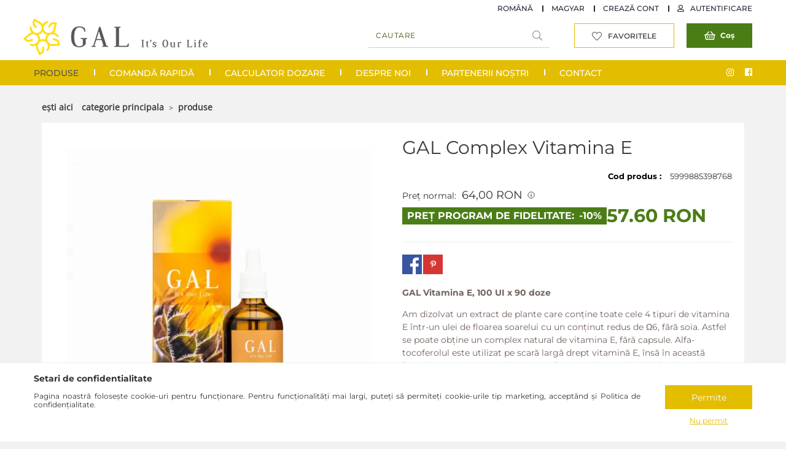

--- FILE ---
content_type: text/html; charset=UTF-8
request_url: https://www.galvitamin.ro/GAL-Complex-Vitamina-E
body_size: 29356
content:
<!DOCTYPE html>
<html lang="ro">
<head>
    <meta content="width=device-width, initial-scale=1.0, maximum-scale=2.0" name="viewport" />
    <link href="https://fonts.googleapis.com/css?family=PT+Serif:400,700" rel="stylesheet">
    <meta charset="utf-8">
<meta name="description" content="Complexul de vitamina E de la GAL conține un amestec de tocoferoli alfa, beta, gamma și delta. Așa cum este natural. , GAL Vitamin Romania">
<meta name="robots" content="index, follow">
<meta http-equiv="X-UA-Compatible" content="IE=Edge">
<meta property="og:site_name" content="GAL Vitamin Romania" />
<meta property="og:title" content="GAL Complex Vitamina E - GAL Vitamin Romania">
<meta property="og:description" content="Complexul de vitamina E de la GAL conține un amestec de tocoferoli alfa, beta, gamma și delta. Așa cum este natural. , GAL Vitamin Romania">
<meta property="og:type" content="product">
<meta property="og:url" content="https://www.galvitamin.ro/GAL-Complex-Vitamina-E">
<meta property="og:image" content="https://www.galvitamin.ro/img/57398/5999885398768/5999885398768.webp">
<meta name="facebook-domain-verification" content="7z8syj4sobpl6v3u6o9aiv31aftciq">
<meta name="google-site-verification" content="3aqvq6kmwgQu2gBqWVa_5C68vOmCS7omsxdbOJjq1TE">
<meta property="fb:admins" content="514752316874637">
<meta name="mobile-web-app-capable" content="yes">
<meta name="apple-mobile-web-app-capable" content="yes">
<meta name="MobileOptimized" content="320">
<meta name="HandheldFriendly" content="true">

<title>GAL Complex Vitamina E - GAL Vitamin Romania</title>


<script>
var service_type="shop";
var shop_url_main="https://www.galvitamin.ro";
var actual_lang="ro";
var money_len="2";
var money_thousend=" ";
var money_dec=",";
var shop_id=57398;
var unas_design_url="https:"+"/"+"/"+"www.galvitamin.ro"+"/"+"!common_design"+"/"+"custom"+"/"+"galvitaminromania.unas.hu"+"/";
var unas_design_code='0';
var unas_base_design_code='1500';
var unas_design_ver=3;
var unas_design_subver=0;
var unas_shop_url='https://www.galvitamin.ro';
var responsive="yes";
var price_nullcut_disable=1;
var config_plus=new Array();
config_plus['product_tooltip']=1;
config_plus['cart_redirect']=2;
config_plus['money_type']='RON';
config_plus['money_type_display']='RON';
var lang_text=new Array();

var UNAS = UNAS || {};
UNAS.shop={"base_url":'https://www.galvitamin.ro',"domain":'www.galvitamin.ro',"username":'galvitaminromania.unas.hu',"id":57398,"lang":'ro',"currency_type":'RON',"currency_code":'RON',"currency_rate":'1',"currency_length":2,"base_currency_length":2,"canonical_url":'https://www.galvitamin.ro/GAL-Complex-Vitamina-E'};
UNAS.design={"code":'0',"page":'artdet'};
UNAS.api_auth="caf2d1a9d1eebc328dd906d5c360ec68";
UNAS.customer={"email":'',"id":0,"group_id":0,"without_registration":0};
UNAS.shop["category_id"]="741006";
UNAS.shop["sku"]="5999885398768";
UNAS.shop["product_id"]="327957082";
UNAS.shop["only_private_customer_can_purchase"] = false;
 

UNAS.text = {
    "button_overlay_close": `Inchide`,
    "popup_window": `Fereastra pop-up`,
    "list": `lista`,
    "is_opened": `deschis`,
    "is_closed": `Inchis`,
    "consent_granted": `consimtamant acordat`,
    "consent_rejected": `consimtamant respins`,
    "field_is_incorrect": `Camp nevalid`,
    "error_title": `Eroare!`,
    "product_variants": `variante de produs`,
    "product_added_to_cart": `Produsul a fost adaugat in cosul tau`,
    "product_added_to_cart_with_qty_problem": `Doar [qty_added_to_cart] [qty_unit] din produs a fost adaugat in cos`,
    "product_removed_from_cart": `Produs eliminat din cos`,
    "reg_title_name": `Nume`,
    "reg_title_company_name": `Numele companiei`,
    "number_of_items_in_cart": `Numar de articole in cos`,
    "cart_is_empty": `Cosul tau este gol`,
    "cart_updated": `Cos actualizat`
};

UNAS.text["delete_from_compare"]= `Elimina din comparatie`;
UNAS.text["comparison"]= `Compara`;

UNAS.text["delete_from_favourites"]= `Elimina din favorite`;
UNAS.text["add_to_favourites"]= `Adauga la favorite`;






window.lazySizesConfig=window.lazySizesConfig || {};
window.lazySizesConfig.loadMode=1;
window.lazySizesConfig.loadHidden=false;

window.dataLayer = window.dataLayer || [];
function gtag(){dataLayer.push(arguments)};
gtag('js', new Date());
</script>

<script src="https://www.galvitamin.ro/temp/shop_57398_238d150ef4d7b9096c8fbc7340d15285.js?mod_time=1762434574"></script>

<link href="https://www.galvitamin.ro/temp/shop_57398_19a2aa6c6b3be3a037cadb948f81b93b.css?mod_time=1762605449" rel="stylesheet" type="text/css">

<link href="https://www.galvitamin.ro/GAL-Complex-Vitamina-E" rel="canonical">
<link id="favicon-16x16" rel="icon" type="image/png" href="https://www.galvitamin.ro/shop_ordered/57398/pic/elements/favic.png" sizes="16x16">
<link id="favicon-32x32" rel="icon" type="image/png" href="https://www.galvitamin.ro/shop_ordered/57398/pic/elements/favic32.png" sizes="32x32">
<link id="favicon-96x96" rel="icon" type="image/png" href="https://www.galvitamin.ro/shop_ordered/57398/pic/elements/favic96.png" sizes="96x96">
<link id="favicon-192x192" rel="icon" type="image/png" href="https://www.galvitamin.ro/shop_ordered/57398/pic/elements/favic192.png" sizes="192x192">
<script>
        var google_consent=1;
    
        gtag('consent', 'default', {
           'ad_storage': 'denied',
           'ad_user_data': 'denied',
           'ad_personalization': 'denied',
           'analytics_storage': 'denied',
           'functionality_storage': 'denied',
           'personalization_storage': 'denied',
           'security_storage': 'granted'
        });

    
        gtag('consent', 'update', {
           'ad_storage': 'denied',
           'ad_user_data': 'denied',
           'ad_personalization': 'denied',
           'analytics_storage': 'denied',
           'functionality_storage': 'denied',
           'personalization_storage': 'denied',
           'security_storage': 'granted'
        });

        </script>
    <script async src="https://www.googletagmanager.com/gtag/js?id=UA-209482307-1"></script>    <script>
    gtag('config', 'UA-209482307-1');

          gtag('config', 'G-BCY6F0PFJG');
                </script>
        <script>
    var google_analytics=1;

                gtag('event', 'view_item', {
              "currency": "RON",
              "value": '64',
              "items": [
                  {
                      "item_id": "5999885398768",
                      "item_name": "GAL Complex Vitamina E",
                      "item_category": "Produse",
                      "price": '64'
                  }
              ],
              'non_interaction': true
            });
               </script>
           <script>
        gtag('config', 'AW-10810401719',{'allow_enhanced_conversions':true});
                </script>
            <script>
        var google_ads=1;

                gtag('event','remarketing', {
            'ecomm_pagetype': 'product',
            'ecomm_prodid': ["5999885398768"],
            'ecomm_totalvalue': 64        });
            </script>
        <!-- Google Tag Manager -->
    <script>(function(w,d,s,l,i){w[l]=w[l]||[];w[l].push({'gtm.start':
            new Date().getTime(),event:'gtm.js'});var f=d.getElementsByTagName(s)[0],
            j=d.createElement(s),dl=l!='dataLayer'?'&l='+l:'';j.async=true;j.src=
            'https://www.googletagmanager.com/gtm.js?id='+i+dl;f.parentNode.insertBefore(j,f);
        })(window,document,'script','dataLayer','GTM-WGPCZ6S');</script>
    <!-- End Google Tag Manager -->

    
    <script>
    var facebook_pixel=1;
    /* <![CDATA[ */
        !function(f,b,e,v,n,t,s){if(f.fbq)return;n=f.fbq=function(){n.callMethod?
            n.callMethod.apply(n,arguments):n.queue.push(arguments)};if(!f._fbq)f._fbq=n;
            n.push=n;n.loaded=!0;n.version='2.0';n.queue=[];t=b.createElement(e);t.async=!0;
            t.src=v;s=b.getElementsByTagName(e)[0];s.parentNode.insertBefore(t,s)}(window,
                document,'script','//connect.facebook.net/en_US/fbevents.js');

        fbq('init', '3133436176905268');
                fbq('track', 'PageView', {}, {eventID:'PageView.aQ9KGVusEvYbJlnP2qcs4gAAQ7E'});
        
        fbq('track', 'ViewContent', {
            content_name: 'GAL Complex Vitamina E',
            content_category: 'Produse',
            content_ids: ['5999885398768'],
            contents: [{'id': '5999885398768', 'quantity': '1'}],
            content_type: 'product',
            value: 64,
            currency: 'RON'
        }, {eventID:'ViewContent.aQ9KGVusEvYbJlnP2qcs4gAAQ7E'});

        
        $(document).ready(function() {
            $(document).on("addToCart", function(event, product_array){
                facebook_event('AddToCart',{
					content_name: product_array.name,
					content_category: product_array.category,
					content_ids: [product_array.sku],
					contents: [{'id': product_array.sku, 'quantity': product_array.qty}],
					content_type: 'product',
					value: product_array.price,
					currency: 'RON'
				}, {eventID:'AddToCart.' + product_array.event_id});
            });

            $(document).on("addToFavourites", function(event, product_array){
                facebook_event('AddToWishlist', {
                    content_ids: [product_array.sku],
                    content_type: 'product'
                }, {eventID:'AddToFavourites.' + product_array.event_id});
            });
        });

    /* ]]> */
    </script>


<!-- MailChimp Script Code-->
<script id="mcjs">
    !function(c,h,i,m,p){
        m=c.createElement(h),p=c.getElementsByTagName(h)[0],m.async=1,m.src=i,p.parentNode.insertBefore(m,p)
    }
    (document,"script","https://chimpstatic.com/mcjs-connected/js/users/b39026c0db5133938f08a59ac/c1f8c475fdd7b9a074b7ebd77.js");
</script>

<script>

	document.addEventListener("DOMContentLoaded", function() {
  // Create a new UL element
  var newUl = document.createElement("ul");
  newUl.id = "ajanlottSzavak"; // Set the new UL element's ID

  // Get the existing input element
  var existingInput = document.getElementById("default_megye");

  // Insert the new UL element next to the existing input
  existingInput.parentNode.insertBefore(newUl, existingInput.nextSibling);
});

	document.addEventListener('DOMContentLoaded', function () {
    var autocompleteSzavak = ['Alba', 'Arad', 'Arges', 'Bacau', 'Bihor', 'Bistrita-Nasaud', 'Botosani', 'Braila', 'Brasov', 'Buzau', 'Calarasi', 'Caras-Severin', 'Cluj', 'Constanta', 'Covasna', 'Dambovita', 'Dolj', 'Galati', 'Gorj', 'Giurgiu', 'Harghita', 'Hunedoara', 'Ialomita', 'Iasi', 'Ilfov', 'Maramures', 'Mehedinti', 'Mures', 'Neamt', 'Olt', 'Prahova', 'Salaj', 'Satu Mare', 'Sibiu', 'Suceava', 'Teleorman', 'Timis', 'Tulcea', 'Vaslui', 'Valcea', 'Vrancea']; 

    var inputMezoElem = document.getElementById('default_megye');
    var ajanlottSzavakElem = document.getElementById('ajanlottSzavak');

    inputMezoElem.addEventListener('input', function () {
        var beirtSzoveg = inputMezoElem.value.toLowerCase();

        // Töröljük az előző felajánlott szavakat
        ajanlottSzavakElem.innerHTML = '';

        for (var i = 0; i < autocompleteSzavak.length; i++) {
            var autocompleteSzo = autocompleteSzavak[i].toLowerCase();

            if (autocompleteSzo.startsWith(beirtSzoveg)) {
                // Ha az autocomplete szó megfelel a beírt résznek, felajánljuk a szót
                var liElem = document.createElement('li');
                liElem.textContent = autocompleteSzavak[i];
                liElem.addEventListener('click', function () {
                    // Kattintás eseménykezelő: az input mezőt kitöltjük a kiválasztott szóval
                    inputMezoElem.value = this.textContent;
                    // Töröljük az ajánlott szavakat
                    ajanlottSzavakElem.innerHTML = '';
                });
                ajanlottSzavakElem.appendChild(liElem);
            }
        }
    });
});

</script>

    
    
    
</head>











<body class='design_ver3' id="ud_shop_artdet" class="bg-grey">
    <!-- Google Tag Manager (noscript) -->
    <noscript><iframe src="https://www.googletagmanager.com/ns.html?id=GTM-WGPCZ6S"
                      height="0" width="0" style="display:none;visibility:hidden"></iframe></noscript>
    <!-- End Google Tag Manager (noscript) -->
        <div id="fb-root"></div>
    <script>
        window.fbAsyncInit = function() {
            FB.init({
                xfbml            : true,
                version          : 'v22.0'
            });
        };
    </script>
    <script async defer crossorigin="anonymous" src="https://connect.facebook.net/ro_RO/sdk.js"></script>
    <div id="image_to_cart" style="display:none; position:absolute; z-index:100000;"></div>
<div class="overlay_common overlay_warning" id="overlay_cart_add"></div>
<script>$(document).ready(function(){ overlay_init("cart_add",{"onBeforeLoad":false}); });</script>
<div class="overlay_common overlay_ok" id="overlay_cart_add_ok"></div>
<script>$(document).ready(function(){ overlay_init("cart_add_ok",[]); });</script>
<div id="overlay_login_outer"></div>	
	<script>
	$(document).ready(function(){
	    var login_redir_init="";

		$("#overlay_login_outer").overlay({
			onBeforeLoad: function() {
                var login_redir_temp=login_redir_init;
                if (login_redir_act!="") {
                    login_redir_temp=login_redir_act;
                    login_redir_act="";
                }

									$.ajax({
						type: "GET",
						async: true,
						url: "https://www.galvitamin.ro/shop_ajax/ajax_popup_login.php",
						data: {
							shop_id:"57398",
							lang_master:"ro",
                            login_redir:login_redir_temp,
							explicit:"ok",
							get_ajax:"1"
						},
						success: function(data){
							$("#overlay_login_outer").html(data);
							if (unas_design_ver >= 5) $("#overlay_login_outer").modal('show');
							$('#overlay_login1 input[name=shop_pass_login]').keypress(function(e) {
								var code = e.keyCode ? e.keyCode : e.which;
								if(code.toString() == 13) {		
									document.form_login_overlay.submit();		
								}	
							});	
						}
					});
								},
			top: 50,
			mask: {
	color: "#000000",
	loadSpeed: 200,
	maskId: "exposeMaskOverlay",
	opacity: 0.7
},
			closeOnClick: (config_plus['overlay_close_on_click_forced'] === 1),
			onClose: function(event, overlayIndex) {
				$("#login_redir").val("");
			},
			load: false
		});
		
			});
	function overlay_login() {
		$(document).ready(function(){
			$("#overlay_login_outer").overlay().load();
		});
	}
	function overlay_login_remind() {
        if (unas_design_ver >= 5) {
            $("#overlay_remind").overlay().load();
        } else {
            $(document).ready(function () {
                $("#overlay_login_outer").overlay().close();
                setTimeout('$("#overlay_remind").overlay().load();', 250);
            });
        }
	}

    var login_redir_act="";
    function overlay_login_redir(redir) {
        login_redir_act=redir;
        $("#overlay_login_outer").overlay().load();
    }
	</script>  
	<div class="overlay_common overlay_info" id="overlay_remind"></div>
<script>$(document).ready(function(){ overlay_init("remind",[]); });</script>

	<script>
    	function overlay_login_error_remind() {
		$(document).ready(function(){
			load_login=0;
			$("#overlay_error").overlay().close();
			setTimeout('$("#overlay_remind").overlay().load();', 250);	
		});
	}
	</script>  
	<div class="overlay_common overlay_info" id="overlay_newsletter"></div>
<script>$(document).ready(function(){ overlay_init("newsletter",[]); });</script>

<script>
function overlay_newsletter() {
    $(document).ready(function(){
        $("#overlay_newsletter").overlay().load();
    });
}
</script>
<div class="overlay_common overlay_error" id="overlay_script"></div>
<script>$(document).ready(function(){ overlay_init("script",[]); });</script>
    <script>
    $(document).ready(function() {
        $.ajax({
            type: "GET",
            url: "https://www.galvitamin.ro/shop_ajax/ajax_stat.php",
            data: {master_shop_id:"57398",get_ajax:"1"}
        });
    });
    </script>
    
<div id="page_shop_artdet_5999885398768">

<div class="resp-mask"></div>

<div class="hamburger-menu">
    <div class="hamburger-menu__tabs">
        <div class="d-flex">
            <div class="col hamburger-menu__tab active" data-for="hamburger-menu__cat">Meniu</div>
            <div class="col hamburger-menu__tab" data-for="hamburger-menu__account">Contul meu</div>
        </div>
    </div>
    <div class="hamburger-menu__contents container">
        <div class="hamburger-menu__content hamburger-menu__account">
            <ul>
                <li class="reg-menu"><a href="https://www.galvitamin.ro/shop_reg.php">Crează cont</a></li>
                <li class="profile-menu"><a href="https://www.galvitamin.ro/shop_order_track.php">Comenzile mele</a></li>
                <li>
    
        
            <div class="desktop-login-icon">
                
                    <script>
                        function overlay_login() {
                            $(document).ready(function(){
                                $("#overlay_login_outer").overlay().load();
                            });
                        }
                    </script>
                    <a href="https://www.galvitamin.ro/shop_login.php" class="menu_login" title="Autentificare">Autentificare</a>
                

                
            </div>
        

        

        

        

    
</li>
            </ul>
        </div>
        <div class="hamburger-menu__content active hamburger-menu__cat">
            
    
        <select name="change_lang" id="box_lang_select" onchange="location.href='https://www.galvitamin.ro'+this.value+'/GAL-Complex-Vitamina-E'" class="text_normal"><option value="" selected="selected">Română</option><option value="/hu">Magyar</option></select>
    



            <div id="responsive_cat_menu"><div id="responsive_cat_menu_content"><script>var responsive_menu='$(\'#responsive_cat_menu ul\').responsive_menu({ajax_type: "GET",ajax_param_str: "cat_key|aktcat",ajax_url: "https://www.galvitamin.ro/shop_ajax/ajax_box_cat.php",ajax_data: "master_shop_id=57398&lang_master=ro&get_ajax=1&type=responsive_call&box_var_name=shop_cat&box_var_already=no&box_var_responsive=yes&box_var_section=content&box_var_highlight=yes&box_var_type=normal&box_var_multilevel_id=responsive_cat_menu",menu_id: "responsive_cat_menu"});'; </script><div class="responsive_menu"><div class="responsive_menu_nav"><div class="responsive_menu_navtop"><div class="responsive_menu_back "></div><div class="responsive_menu_title ">&nbsp;</div><div class="responsive_menu_close "></div></div><div class="responsive_menu_navbottom"></div></div><div class="responsive_menu_content"><ul style="display:none;"><li class="active_menu"><div class="next_level_arrow"></div><span class="ajax_param">741006|741006</span><a href="https://www.galvitamin.ro/sct/741006/Produse" class="text_small has_child resp_clickable" onclick="return false;">Produse</a></li><li><span class="ajax_param">493609|741006</span><a href="https://www.galvitamin.ro/spl/493609/COMANDA-RAPIDA" class="text_small resp_clickable" onclick="return false;">COMANDĂ RAPIDĂ</a></li><li class="responsive_menu_item_page"><span class="ajax_param">9999999632685|0</span><a href="https://www.galvitamin.ro/spg/632685/Calculator-Dozare" class="text_small responsive_menu_page resp_clickable" onclick="return false;" target="_top">Calculator Dozare</a></li><li class="responsive_menu_item_page"><div class="next_level_arrow"></div><span class="ajax_param">9999999288633|0</span><a href="https://www.galvitamin.ro/despre_noi" class="text_small responsive_menu_page has_child resp_clickable" onclick="return false;" target="_top">Despre noi</a></li><li class="responsive_menu_item_page"><span class="ajax_param">9999999670171|0</span><a href="https://www.galvitamin.ro/parteneri" class="text_small responsive_menu_page resp_clickable" onclick="return false;" target="_top">Partenerii noștri</a></li><li class="responsive_menu_item_page"><span class="ajax_param">9999999370830|0</span><a href="https://www.galvitamin.ro/contact" class="text_small responsive_menu_page resp_clickable" onclick="return false;" target="_top">Contact</a></li></ul></div></div></div></div>
            <div class="responsive_menu_social">
                


<div id="social_icons_html" class="js-element" data-element-name="social_icons">
    
        <div class="social_menu col-auto">
                    


<div id="social_icons_html" class="js-element" data-element-name="social_icons">
    
        <ul>
<li><a href="https://www.facebook.com/galvitaminromania" target="_blank" rel="noopener">Facebook</a></li>
<li><a href="https://www.instagram.com/galvitamin.ro/" target="_blank" rel="noopener">Instagram</a></li>
</ul>
    
</div>

                </div>
    
</div>

            </div>
        </div>
    </div>
</div>

<div id="filter_mobile">
    <div class="filter_mobile_head">
        <div class="filter_mobile_title"></div>
        <div id="filter_mobile_close"></div>
        <div class="clear_fix"></div>
    </div>
    <div class="filter_mobile_content"></div>
</div>

<div id="container">
    <div class="upper_bar" style="color:#39; background:#ffffff;"><div id='upper_bar_content'><!-- UnasElement {type:html} -->
</div></div>
    

    <header class="bg-white">
        <div class="header panel container clearfix d-none d-lg-block">
            <ul class="header_menu d-flex align-items-center">
                <li class="lang-menu">
    


    <a id="box_lang_ro" data-lang="ro" href="#" data-uri="/GAL-Complex-Vitamina-E" onclick="location.href='https://www.galvitamin.ro'+$(this).data('uri')" class="text_small box_lang_a_select" title="Română" rel="nofollow"><img src="https://www.galvitamin.ro/!common_design/own/image/icon/flag/30x22/ro.gif" alt="Română" title="Română"  width="30"  height="22"  class="box_lang_flag_select" /></a><a id="box_lang_hu" data-lang="hu" href="#" data-uri="/hu/GAL-Complex-Vitamina-E" onclick="location.href='https://www.galvitamin.ro'+$(this).data('uri')" class="text_small" title="Magyar" rel="nofollow"><img src="https://www.galvitamin.ro/!common_design/own/image/icon/flag/30x22/hu.gif" alt="Magyar" title="Magyar"  width="30"  height="22"  class="box_lang_flag" /></a>
<script>
    $( ".lang-menu a" ).each(function() {
        $(this).text($(this).attr('title'));
    });
</script>


</li>
                <li class="reg-menu"><a href="https://www.galvitamin.ro/shop_reg.php">Crează cont</a></li>
                <li class="profile-menu"><a href="https://www.galvitamin.ro/shop_order_track.php">Comenzile mele</a></li>
                <li class="login icons">
    
        
            <div class="desktop-login-icon">
                
                    <script>
                        function overlay_login() {
                            $(document).ready(function(){
                                $("#overlay_login_outer").overlay().load();
                            });
                        }
                    </script>
                    <a href="https://www.galvitamin.ro/shop_login.php" class="menu_login" title="Autentificare">Autentificare</a>
                

                
            </div>
        

        

        

        

    
</li>
            </ul>
        </div>
        <div class="header content container">
            <div class="mobile_mainmenu_icon d-lg-none" id="mobile_cat_icon"></div>
            



<div class="logo" >
    
        <a href="https://www.galvitamin.ro/"><img src="https://www.galvitamin.ro/!common_design/custom/galvitaminromania.unas.hu/element/layout_ro_logo-305x51_1_default.png?time=1630921178" alt="" /></a>
        
    
</div>

            <div id="cart">
                <a class="cart-box d-flex align-items-center usn" href="https://www.galvitamin.ro/shop_cart.php">
                    <span class="box_cart_label d-none d-lg-inline-block">Coș</span>
                    <span id="box_cart_content" class="d-flex align-items-center"></span>
                </a>
                <div class="box_cart_itemlist">
                    <div class="free-shipping-calculator text-right">
                        Costul de livrare&nbsp;<span class='container_shipping_cost'></span>
                        <div class="my-2"><span class='container_shipping_free'></span></div>
                    </div>
                    <div id="box_cart_content2">
                        




    <div class="box_cart_itemlist_inner">

    

    
        <div class="cart-empty-text">Coșul este gol</div>
    

</div>





<script>
    $("#box_cart_content_full").click(function() {
        document.location.href="https://www.galvitamin.ro/shop_cart.php";
    });
    $(document).ready (function() {
        $('html:not([class*=touch-device]) #cart').hoverIntent({
            over: function () {
                $(this).find('.box_cart_itemlist').css('visibility','visible');
                //$('.box_cart_itemlist_list').perfectScrollbar();
            },
            out: function () {
                $(this).find('.box_cart_itemlist').css('visibility','hidden');
            },
            interval: 100,
            sensitivity: 1000,
            timeout: 1
        });
    });

    $(document).scroll(function() {
        $('.box_cart_itemlist').css('visibility','hidden');
    })
</script>

                    </div>
                </div>
            </div>
            <div class="wishlist-link d-none d-md-block usn">
                <span class="fav icons"><a href="https://www.galvitamin.ro/shop_order_track.php?tab=favourites" title="Favoritele">Favoritele</a></span>
            </div>
            <div class="mobile_mainmenu_icon d-lg-none" id="mobile_search_icon"></div>
            <div class="header-search">
                <div class="search-inner position-relative">
                    <div id='box_search_content' class='box_content'>
    <form name="form_include_search" id="form_include_search" action="https://www.galvitamin.ro/shop_search.php" method="get">
        <div class='box_search_field'>
            <input name="q" id="box_search_input" type="text" maxlength="255" class="text_small js-search-input" value="" placeholder="Cautare" />
            <div class="button-outer"><button class='box_search_button fa fa-search' type='submit'></button></div>
        </div>
    </form>
</div>
                    <div class="ac_results small_search_box"></div>
                </div>
            </div>
        </div>
    </header>
    <div class="nav-sections d-none d-lg-block">
        <div class="mainmenu_outer container">
            <div class="d-flex flex-wrap align-items-center">
                <ul class="mainmenu col d-lg-flex flex-wrap">
                    
    
        <li class="selected has-child">
            <a href="https://www.galvitamin.ro/sct/741006/Produse">Produse</a>
            
            <div class="catmenu_lvl2_outer">
                <ul class="catmenu_lvl2 ">
                    



	
	<li class="">
    	<a class="first-letter-upper" href="https://www.galvitamin.ro/vitamina">Vitamine</a>
		[UnasDesign - Loop{list_item} - Normal{children}]
	</li>
	
	<li class="">
    	<a class="first-letter-upper" href="https://www.galvitamin.ro/Suplimente-Alimentare">Suplimente Alimentare</a>
		[UnasDesign - Loop{list_item} - Normal{children}]
	</li>
	
	<li class="">
    	<a class="first-letter-upper" href="https://www.galvitamin.ro/Multivitamin">Multivitamine</a>
		[UnasDesign - Loop{list_item} - Normal{children}]
	</li>
	
	<li class="">
    	<a class="first-letter-upper" href="https://www.galvitamin.ro/Alimente">Alimente</a>
		[UnasDesign - Loop{list_item} - Normal{children}]
	</li>
	


                </ul>
                
            </div>
            
        </li>
    

    
        <li class=" ">
            <a href="https://www.galvitamin.ro/spl/493609/COMANDA-RAPIDA">COMANDĂ RAPIDĂ</a>
            
        </li>
    





                    <li class="menu_item_plus menu_item_1" id="menu_item_id_632685"><a href="https://www.galvitamin.ro/spg/632685/Calculator-Dozare" target="_top">Calculator Dozare</a></li><li class="menu_item_plus menu_item_7 menu_item_haschild" id="menu_item_id_288633"><a href="https://www.galvitamin.ro/despre_noi" target="_top">Despre noi</a><ul class="menu_content_sub"><li class="menu_item_plus menu_item_2" id="menu_item_id_918418"><a href="https://www.galvitamin.ro/spg/918418/Prezentare" target="_top">Prezentare</a></li><li class="menu_item_plus menu_item_3" id="menu_item_id_846362"><a href="https://www.galvitamin.ro/spg/846362/AM-IMPLINIT-Zece-ANI" target="_top">AM ÎMPLINIT Zece ANI</a></li><li class="menu_item_plus menu_item_4" id="menu_item_id_378494"><a href="https://www.galvitamin.ro/spg/378494/Sustenabilitate" target="_top">Sustenabilitate</a></li><li class="menu_item_plus menu_item_5" id="menu_item_id_324788"><a href="https://www.galvitamin.ro/spg/324788/TUV-ISO-90012015" target="_top">TÜV / ISO 9001:2015</a></li><li class="menu_item_plus menu_item_6" id="menu_item_id_563225"><a href="https://www.galvitamin.ro/spg/563225/Platformele-noastre" target="_top">Platformele noastre</a></li></ul></li><li class="menu_item_plus menu_item_8" id="menu_item_id_670171"><a href="https://www.galvitamin.ro/parteneri" target="_top">Partenerii noștri</a></li><li class="menu_item_plus menu_item_9" id="menu_item_id_370830"><a href="https://www.galvitamin.ro/contact" target="_top">Contact</a></li>
                </ul>
                <div class="social_menu col-auto">
                    


<div id="social_icons_html" class="js-element" data-element-name="social_icons">
    
        <div class="social_menu col-auto">
                    


<div id="social_icons_html" class="js-element" data-element-name="social_icons">
    
        <ul>
<li><a href="https://www.facebook.com/galvitaminromania" target="_blank" rel="noopener">Facebook</a></li>
<li><a href="https://www.instagram.com/galvitamin.ro/" target="_blank" rel="noopener">Instagram</a></li>
</ul>
    
</div>

                </div>
    
</div>

                </div>
                <div class="slogen col-auto usn pr-0"></div>
            </div>
        </div>
    </div>
    <div id="content">
        <div class="container">
            <div id="content_wrap" class="row bg-white px-3">
                <main id="right" class="col px-0 px-md-3">
                    <div id="body">
                        <div class="breadcrumb-here-u-are mr-3">Ești aici</div><div id='breadcrumb'><a href="https://www.galvitamin.ro/sct/0/" class="text_small breadcrumb_item breadcrumb_main">Categorie principala</a><span class='breadcrumb_sep'> &gt;</span><a href="https://www.galvitamin.ro/sct/741006/Produse" class="text_small breadcrumb_item">Produse</a></div>
                        <div id="body_title"></div>
                        <div class="clear_fix"></div>
                        <div id="body_container"><div id='page_content_outer'>























<script>
    

    
    var $activeProductImg = '.page_artdet_1_pic .slider-for .slick-slide img';
    var $productImgContainer = '.page_artdet_1_pic .slider-for';
    var $slickContainerThumbs = '.page_artdet_1_pic .slider-nav';
    var $clickElementToInitPs = '.slick-slide';
    

    var initPhotoSwipeFromDOM = function() {

        var $pswp = $('.pswp')[0];
        var $psDatas = $('.photoSwipeDatas');
        var image = [];

        $psDatas.each( function() {
            var $pics     = $(this),
                getItems = function() {
                    var items = [];
                    $pics.find('a').each(function() {
                        var $href   = $(this).attr('href'),
                            $size   = $(this).data('size').split('x'),
                            $width  = $size[0],
                            $height = $size[1];

                        var item = {
                            src : $href,
                            w   : $width,
                            h   : $height
                        }

                        items.push(item);
                    });
                    return items;
                }

            var items = getItems();

            $.each(items, function(index, value) {
                image[index]     = new Image();
                image[index].src = value['src'];
            });

            $($productImgContainer).on('click', $clickElementToInitPs, function(event) {
                event.preventDefault();

                var $index = $(this).index();
                var options = {
                    index: $index,
                    history: false,
                    bgOpacity: 0.5,
                    shareEl: false,
                    showHideOpacity: false,
                    getThumbBoundsFn: function(index) {
                        var thumbnail = document.querySelectorAll($activeProductImg)[index];
                        var activeBigPicRatio = items[index].w / items[index].h;
                        var pageYScroll = window.pageYOffset || document.documentElement.scrollTop;
                        var rect = thumbnail.getBoundingClientRect();
                        var offsetY = (rect.height - (rect.height / activeBigPicRatio)) / 2;
                        return {x:rect.left, y:rect.top + pageYScroll + offsetY, w:rect.width};
                    },
                    getDoubleTapZoom: function(isMouseClick, item) {
                        if(isMouseClick) {
                            return 1;
                        } else {
                            return item.initialZoomLevel < 0.7 ? 1 : 1.5;
                        }
                    }
                }

                var photoSwipe = new PhotoSwipe($pswp, PhotoSwipeUI_Default, items, options);
                photoSwipe.init();

                
                var psIndex = photoSwipe.getCurrentIndex();

                photoSwipe.listen('initialZoomIn', function() {
                    $($productImgContainer).slick("slickSetOption", "asNavFor", "", false);
                });


                photoSwipe.listen('initialZoomOut', function() {
                    $($productImgContainer).slick("slickSetOption", "asNavFor", $slickContainerThumbs, false);
                });

                photoSwipe.listen('afterChange', function() {
                    psIndex = photoSwipe.getCurrentIndex();

                    $(".slick-slide.slick-current", $slickContainerThumbs).removeClass('slick-current');
                    $(".slick-slide[data-slick-index="+psIndex+"]", $slickContainerThumbs).addClass('slick-current');

                    $($productImgContainer).slick("slickGoTo", psIndex);
                });
                
            });


        });
    };
</script>


<div id='page_artdet_content' class='page_content'>
	
    <script>
<!--
var lang_text_warning="Atentie!"
var lang_text_required_fields_missing="Va rugam sa completati toate campurile obligatorii!"
function formsubmit_artdet() {
   cart_add("5999885398768","",null,1)
}
$(document).ready(function(){
	select_base_price("5999885398768",1);
	
	
});
// -->
</script>

	
        
	
    <div class='page_artdet_content_inner' itemscope itemtype="http://schema.org/Product">

    	<form name="form_temp_artdet">


        <div class="page_ardet_left_right bg-white d-flex flex-wrap">

            <div class='page_artdet_1_left col-lg-6 pl-lg-0'>

                <div class='page_artdet_1_pic'>
                    
                    
                    <div class="slider-for">
                        <div><img src="https://www.galvitamin.ro/img/57398/5999885398768/596x596,r/5999885398768.webp?time=1690799599"  id="main_image" alt="GAL Complex Vitamina E" title="GAL Complex Vitamina E" /></div>
                        
                        
                        <div><img src="https://www.galvitamin.ro/img/57398/5999885398768_altpic_1/596x596,r/5999885398768.webp?time=1690799599"  alt="GAL Complex Vitamina E" title="GAL Complex Vitamina E" /></div>
                        
                        
                        
                        <div><img src="https://www.galvitamin.ro/img/57398/5999885398768_altpic_2/596x596,r/5999885398768.webp?time=1690799599"  alt="GAL Complex Vitamina E" title="GAL Complex Vitamina E" /></div>
                        
                        
                    </div>
                    <div class="slider-nav">
                        <div><img src="https://www.galvitamin.ro/img/57398/5999885398768/596x596,r/5999885398768.webp?time=1690799599"  alt="GAL Complex Vitamina E" title="GAL Complex Vitamina E" /></div>
                        
                        
                        <div><img src="https://www.galvitamin.ro/img/57398/5999885398768_altpic_1/596x596,r/5999885398768.webp?time=1690799599"  alt="GAL Complex Vitamina E" title="GAL Complex Vitamina E" /></div>
                        
                        
                        
                        <div><img src="https://www.galvitamin.ro/img/57398/5999885398768_altpic_2/596x596,r/5999885398768.webp?time=1690799599"  alt="GAL Complex Vitamina E" title="GAL Complex Vitamina E" /></div>
                        
                        
                    </div>
                    <script>
                        $(document).ready(function() {
                            $($productImgContainer).on("init", function (event, slick) {
                                initPhotoSwipeFromDOM();
                            });

                            $('.slider-for').slick({
                                slidesToShow: 1,
                                slidesToScroll: 1,
                                asNavFor: $slickContainerThumbs,
                                arrows: false,
                                fade: true,
                            });
                            $('.slider-nav').slick({
                                slidesToShow:	4,
                                slidesToScroll: 4,
                                asNavFor: $productImgContainer,
                                centerPadding: '0px',
                                dots: false,
                                centerMode: true,
                                focusOnSelect: true,
                                responsive: [
                                    {
                                        breakpoint: 1240,
                                        settings: {
                                            slidesToShow: 3,
                                            slidesToScroll: 3
                                        }
                                    },
                                    {
                                        breakpoint: 992,
                                        settings: {
                                            slidesToShow: 5,
                                            slidesToScroll: 5
                                        }
                                    },
                                    {
                                        breakpoint: 768,
                                        settings: {
                                            slidesToShow: 3,
                                            slidesToScroll: 3
                                        }
                                    },
                                    {
                                        breakpoint: 576,
                                        settings: {
                                            slidesToShow: 2,
                                            slidesToScroll: 2
                                        }
                                    }
                                ]
                            });
                            $('.slider-nav .slick-slide').on('click', function (event) {
                                $('.slider-for').slick('slickGoTo', $(this).data('slickIndex'));
                            });
                        });
                    </script>
                    
                </div>

                
                

                <div class="photoSwipeDatas">
                    <a href="https://www.galvitamin.ro/img/57398/5999885398768/5999885398768.webp?time=1690799599" data-size="1000x1000"></a>
                    
                    
                    
                    

                    
                    <a href="https://www.galvitamin.ro/img/57398/5999885398768_altpic_1/5999885398768.webp?time=1690799599" data-size="1000x1000"></a>
                    
                    
                    
                    
                    

                    
                    <a href="https://www.galvitamin.ro/img/57398/5999885398768_altpic_2/5999885398768.webp?time=1690799599" data-size="1000x1000"></a>
                    
                    
                    
                    
                </div>
                
                
                <div class="artdet__add-data-1 d-none d-lg-block">
                    <div class="add-data__title">Caracteristici produs</div>
                    <div class="add-data__content"><p><span style="color: #99cc00;">- Fără alergeni</span><br /><span style="color: #99cc00;">- Fără gluten</span><br /><span style="color: #99cc00;">- Fără ouă</span><br /><span style="color: #99cc00;">- Fără alergeni din soia</span><br /><span style="color: #99cc00;">- Fără lactate și fără lactoză</span><br /><span style="color: #99cc00;">- Fără dioxid de sulf</span><br /><span style="color: #99cc00;">- Fără zahăr</span><br /><span style="color: #99cc00;">- Fără OMG</span><br /><span style="color: #99cc00;"> - Vegetarian </span><br /><span style="color: #99cc00;">- Vegan</span><span style="color: #99cc00;"><br />- Hârtie certificată MCT-FSC (CO31340)<br />- Ambalaj provenit dintr-o unitate de producție cu carbon neutru<br /><span style="color: #99cc00;">- Ambalaj 100% reciclabil </span></span></p>
<p><span style="color: #99cc00; font-size: 10px;">Verde: Produsul are proprietatea descrisă<br /><span style="color: #ff0000;"><span style="text-decoration: line-through;">Roșu:</span> Produsul nu are proprietatea descrisă</span><br /></span></p></div>
                </div>
                
            </div>
            <div class='page_artdet_1_right col-lg-6 pt-4 pr-lg-0 pt-sm-5 pt-lg-0' itemprop="offers" itemscope itemtype="http://schema.org/Offer">

            <div class='page_artdet_1_name row'>
                <div class="col-sm order-1 order-sm-0 mt-3 mt-sm-0">
                    <h1 itemprop="name" class="first-letter-upper">
                        GAL Complex Vitamina E


                        
                    </h1>
                </div>
            </div>


            <div class="prop-price-outer clearfix">

                

                <div id="page_artdet_properties" class="clearfix mt-0 text-right float-right mb-2">
                    

                    
                    <div class="page_artdet_cikk w-auto">
                        <div class="page_artdet_data_title d-inline-block font-weight-bold">Cod produs&nbsp;:</div>
                        <div class="page_artdet_data_value d-inline-block" itemprop="sku">5999885398768</div>
                    </div>
                    
                </div>

                

                
                    <div id="page_artdet_price" class="float-left">
                        <div class="product-details__price-base-and-sale has-sale-price">
                            <div class="product-details__price-base-wrap">
                                <div class="product-details__price-base d-inline-block product-price--base">
                                    <span class="price-base-text">Preț normal: </span>&nbsp;<span id='price_net_brutto_5999885398768' class='price_net_brutto_5999885398768'>64,00</span> RON
                                    <span class="price-base-icon" data-tippy="Preț de shop fără înregistrare."></span>
                        </div>
                        </div>
                            <div class="product-details__price-sale-wrap d-flex align-items-center">
                                <div class="details-badge-price not-logged d-flex align-items-center">
                                    <div class="details-sale">-<span id='price_save_5999885398768'>10%</span></div>
                                    <div class="details-no-direct-discount">PREȚ PROGRAM DE FIDELITATE&nbsp;<span class="details-price-info-icon" data-tippy="Vă oferim o reducere de 10% după prima dvs. comandă plasată fără a utiliza un cupon ocazional (este necesară înregistrarea)."></span></div>
                                </div>
                                <div class="details-badge-price logged d-flex align-items-center">
                                    <div class="details-no-direct-discount text-uppercase">Preț program de fidelitate: </div>
                                    <div class="details-sale">-<span id='price_save_5999885398768'>10%</span></div>
                                </div>
                                <div class="product-details__price-sale product-price--sale font-weight-bold has-gap" data-tippy="Tu, ca client fidel al nostru, poți cumpăra produsul la acest preț.">
                                    57.60&nbsp;RON</span>
                                </div>
                            </div>
                        </div>
                        

                        

                        

                        

                        

                        
                    </div>
                

                
            </div>

            <div id="page_artdet_1_head">
                

                
                <div id="page_artdet_social_icon"><div class='page_artdet_social_icon_div' id='page_artdet_social_icon_facebook' onclick='window.open("https://www.facebook.com/sharer.php?u=https%3A%2F%2Fwww.galvitamin.ro%2FGAL-Complex-Vitamina-E")' title='Facebook'></div><div class='page_artdet_social_icon_div' id='page_artdet_social_icon_pinterest' onclick='window.open("http://www.pinterest.com/pin/create/button/?url=https%3A%2F%2Fwww.galvitamin.ro%2FGAL-Complex-Vitamina-E&media=https%3A%2F%2Fwww.galvitamin.ro%2Fimg%2F57398%2F5999885398768%2F5999885398768.webp&description=GAL+Complex+Vitamina+E")' title='Pinterest'></div><div style='width:5px; height:20px;' class='page_artdet_social_icon_div page_artdet_social_icon_space'><!-- --></div><div style='width:95px;' class='page_artdet_social_icon_div' id='page_artdet_social_icon_like'><div class="fb-like" data-href="https://www.galvitamin.ro/GAL-Complex-Vitamina-E" data-width="95" data-layout="button_count" data-action="like" data-size="small" data-share="false" data-lazy="true"></div><style type="text/css">.fb-like.fb_iframe_widget > span { height: 21px !important; }</style></div><div class="clear_fix"></div></div>
                
            </div>

            
                <div id="page_artdet_rovleir" itemprop="description">
                	<div id="shortdesc_content"><p><strong>GAL Vitamina E, 100 UI x 90 doze </strong></p>
<p>Am dizolvat un extract de plante care conține toate cele 4 tipuri de vitamina E într-un ulei de floarea soarelui cu un conținut redus de Ω6, fără soia. Astfel se poate obține un complex natural de vitamina E, fără capsule. Alfa-tocoferolul este utilizat pe scară largă drept vitamină E, însă în această formă, acesta nu se regăsește prea frecvent în natură, ci el vine însoțit și de tocoferoli beta, gamma și delta, a căror importanță este studiată în cadrul mai multor cercetări.</p>
<p>Produsul nostru conține vitamina E ca un amestec complex a 4 tipuri de tocoferoli, în forma în care aceștia apar și în natură: împreună.</p>
<p>Ca excipient am folosit doar ulei de floarea soarelui cu un conținut oleic ridicat, obținut prin presare unui soi de semințe de floarea soarelui (nemodificate genetic), al cărui conținut de acizi grași omega-6 nu este de 20-30%, ca de obicei, ci de numai 1-2%. Astfel, uleiul obținut devine mai stabil și nu va perturba raportul de omega-6/omega-3 al organismului nostru. Tocoferolii utilizați sunt obținuți din semințe de floarea soarelui, nu din soia.</p>
<p><strong>Dozare:</strong> 28 de picături pe zi, cel mai bine în timpul mesei.</p>
<p>&nbsp;</p>
<p><em>Nu depășiți doza zilnică recomandată! Suplimentele alimentare nu înlocuiesc o dietă echilibrată, mixtă și un stil de viață sănătos. A nu se lăsa la îndemâna copiilor!</em></p></div>
               </div>
            

            
            <div class="artdet__add-data-1 d-lg-none">
                <div class="add-data__title">Caracteristici produs</div>
                <div class="add-data__content"><p><span style="color: #99cc00;">- Fără alergeni</span><br /><span style="color: #99cc00;">- Fără gluten</span><br /><span style="color: #99cc00;">- Fără ouă</span><br /><span style="color: #99cc00;">- Fără alergeni din soia</span><br /><span style="color: #99cc00;">- Fără lactate și fără lactoză</span><br /><span style="color: #99cc00;">- Fără dioxid de sulf</span><br /><span style="color: #99cc00;">- Fără zahăr</span><br /><span style="color: #99cc00;">- Fără OMG</span><br /><span style="color: #99cc00;"> - Vegetarian </span><br /><span style="color: #99cc00;">- Vegan</span><span style="color: #99cc00;"><br />- Hârtie certificată MCT-FSC (CO31340)<br />- Ambalaj provenit dintr-o unitate de producție cu carbon neutru<br /><span style="color: #99cc00;">- Ambalaj 100% reciclabil </span></span></p>
<p><span style="color: #99cc00; font-size: 10px;">Verde: Produsul are proprietatea descrisă<br /><span style="color: #ff0000;"><span style="text-decoration: line-through;">Roșu:</span> Produsul nu are proprietatea descrisă</span><br /></span></p></div>
            </div>
            

            
            
            

            
            <input type="hidden" name="egyeb_nev1" id="temp_egyeb_nev1" value="" /><input type="hidden" name="egyeb_list1" id="temp_egyeb_list1" value="" /><input type="hidden" name="egyeb_nev2" id="temp_egyeb_nev2" value="" /><input type="hidden" name="egyeb_list2" id="temp_egyeb_list2" value="" /><input type="hidden" name="egyeb_nev3" id="temp_egyeb_nev3" value="" /><input type="hidden" name="egyeb_list3" id="temp_egyeb_list3" value="" />
            <div class='clear_fix'></div>

            
            
            

            <span style="display: none;" itemprop="category"><span class="text_small"><a href="https://www.galvitamin.ro/sct/0/" class="text_small breadcrumb_item breadcrumb_main">Categorie principala</a><span class='breadcrumb_sep'> &gt;</span><a href="https://www.galvitamin.ro/sct/741006/Produse" class="text_small breadcrumb_item">Produse</a></span></span>

            <div class="d-flex flex-wrap">

                
                    <div class="px-0 col-lg-6 mt-4 mt-lg-0">
                        <div id="page_artdet_cart_func" class="d-flex">
                        

                            <div class="page_qty_input_outer col-auto px-0">
                                <div id="page_artdet_cart_input" class="qtyinput-outer d-inline-block ">
                                    <span class="text_input"><input name="db" id="db_5999885398768" type="text" value="1" maxlength="7" class="text_normal page_qty_input"  data-min="1" data-max="50" data-step="1"/></span> <span class="cart_input_unit">buc</span>
                                    <div class="qty-buttons-outer">
                                        <div class="cart-element plus qtybutton-outer">
                                            <button type='button' class='qtybutton qtyplus qtyplus_common'></button>
                                        </div>
                                        <div class="cart-element minus qtybutton-outer">
                                            <button type='button' class='qtybutton qtyminus qtyminus_common'></button>
                                        </div>
                                    </div>
                                </div>
                                
                            </div>

                            <div id="page_artdet_cart_button" class='col pr-0 '><a href="javascript:cart_add('5999885398768','',null,1);"  class="text_small">Adauga in cos</a> </div>
                        

                        
                        </div>
                    </div>
                

            </div>

            
            
            
                <div id="page_artdet_func" class="clearfix text-left">
                    
                    <div class="page_artdet_func_button artdet_addfav artdet-func-fav"><span class="artdet_tooltip"><span id='page_artdet_func_favourites_text' class='page_artdet_func_favourites_text_5999885398768'>Adauga la favorite</span></span>
                        <div class='page_artdet_func_outer page_artdet_func_favourites_outer_5999885398768' id='page_artdet_func_favourites_outer'><a href='#' onclick='add_to_favourites("","5999885398768","page_artdet_func_favourites","page_artdet_func_favourites_outer","327957082"); return false;' title='Adauga la favorite' class='page_artdet_func_icon page_artdet_func_favourites_5999885398768 ' id='page_artdet_func_favourites'></a></div>
                    </div>
                    

                    
              	    	<div class="page_artdet_func_button artdet-func-rec"><span class="artdet_tooltip">Recomand</span><div class='page_artdet_func_outer' id='page_artdet_func_recommend_outer'><a href='#' onclick='recommend_dialog("5999885398768"); return false;' title='Recomand' class='page_artdet_func_icon' id='page_artdet_func_recommend'></a></div></div>
                    

                    
                    <div class="page_artdet_func_button artdet-func-com"><span class="artdet_tooltip">Compara</span><div class='page_artdet_func_outer' id='page_artdet_func_compare_outer'><a href='#' onclick='popup_compare_dialog("5999885398768"); return false;' title='Compara' class='page_artdet_func_compare_5999885398768 page_artdet_func_icon' id='page_artdet_func_compare'></a></div></div>
                    

                    
              	    	<div class="page_artdet_func_button artdet-func-pri"><span class="artdet_tooltip">Printeaza</span><div class='page_artdet_func_outer' id='page_artdet_func_print_outer'><a href='#' onclick='popup_print_dialog(2,0,"5999885398768"); return false;' title='Printeaza' class='page_artdet_func_icon' id='page_artdet_func_print'></a></div></div>
                    

                    
                    	<div class="page_artdet_func_button artdet-func-que"><span class="artdet_tooltip">Intrebare despre produs</span><div class='page_artdet_func_outer' id='page_artdet_func_question_outer'><a href='#' onclick='popup_question_dialog("5999885398768"); return false;' title='Intrebare despre produs' class='page_artdet_func_icon' id='page_artdet_func_question'></a></div></div>
                    
                </div>
                <script>
					$('.page_artdet_func_outer a').attr('title','');
				</script>
            
            
            
            
        </div>

        </div>

        <div class='page_artdet_1_artpack'>
	        
		</div>

        <div class='page_artdet_1_credit'>
        	
                

                

                

                <script>
                    var open_cetelem=false;
                    $("#page_artdet_credit_head").click(function() {
                        if(!open_cetelem) {
                            $("#page_artdet_credit").slideDown( "100", function() {});
                            open_cetelem = true;
                        } else {
                            $("#page_artdet_credit").slideUp( "100", function() {});
                            open_cetelem = false;
                        }
                    });

                    var open_cofidis=false;
                    $("#page_artdet_cofidis_credit_head").click(function() {
                        if(!open_cofidis) {
                            $("#page_artdet_cofidis_credit").slideDown( "100", function() {});
                            open_cofidis = true;
                        } else {
                            $("#page_artdet_cofidis_credit").slideUp( "100", function() {});
                            open_cofidis = false;
                        }
                    });

                    var open_bankracio=false;
                    $("#page_artdet_bankracio_credit_head").click(function() {
                        if(!open_bankracio) {
                            $("#page_artdet_bankracio_credit").slideDown( "100", function() {});
                            open_bankracio = true;
                        } else {
                            $("#page_artdet_bankracio_credit").slideUp( "100", function() {});
                            open_bankracio = false;
                        }
                    });
                </script>
            
        </div>
        </form>


        <div class='page_artdet_1_tabbed_area'>
             

        	<div class="page_artdet_1_tabs" id='page_artdet_tabs'>
                
                	<div id="tab_description" data-type="description" class="page_artdet_tab">Detalii</div>
                 
                
                
                
                    
                        <div id="tab_data" data-type="data" class="page_artdet_tab">INFORMAȚII</div>
                    
                
                
                    <div id="tab_forum" data-type="forum" class="page_artdet_tab">Recenzii</div>
                

                
                <div id="tab_custom_8" data-type="custom_8" class="page_artdet_tab">Ingrediente</div>
                
                
                <div class='clear_fix'></div>
            </div>

            <div class="page_artdet_tabs2">
                
                    <div id="tab2_description" data-type="description" class="page_artdet_tab2">Detalii</div>
                    <div id="tab_description_content" class="page_artdet_tab_content page_txt"><p><strong>Multă vreme, atunci când era vorba de vitamina E, toți producătorii au folosit doar alfa-tocoferoli. Din păcate, deseori acest lucru mai este adevărat și astăzi. De ce reprezintă asta o problemă? Sunt cunoscute multe forme (izomeri) de vitamina E: tocoferoli și tocotrienoli alfa, beta, gamma și delta. Mai mult, un alt tocoferol a fost identificat, recent, în coaja fructului kiwi. Datorită măsurătorilor învechite și a interpretării greșite a acestora, alfa-tocoferolul a fost considerat cel mai puternic dintre acestea, așadar acesta este singurul produs care poate fi marcat ca vitamina E (de fapt, subiectul este un pic mai complicat, dar în esență, adevărul este acesta). Din acest motiv, majoritatea producătorilor folosesc doar alfa-tocoferol drept vitamina E: este mai ieftin, iar reglementarea este slabă. Cu toate acestea, în natură alfa-tocoferolul nu apare niciodată singur, ci este însoțit, întotdeauna, de alți tocoferoli. Astfel, este clar că administrarea fără alți tocoferoli a vitaminei E (alfa-tocoferol) este periculoasă, „nenaturală”.</strong><strong></strong><strong></strong></p>
<p>Încă în 1994 a apărut un studiu potrivit căruia în rândul fumătorilor, suplimentarea cu vitamina E și cu alți antioxidanți crește riscul de a dezvolta cancer și alte boli. Apoi, în 2000 au fost publicate rezultatele așa-numitei cercetări SELECT, în urma căreia s-a constatat că vitamina E (alfa-tocoferolul fără alți tocoferoli) crește semnificativ riscul de cancer de prostată. Totuși, s-a constatat și că în cazul în care alți tocoferoli (mai ales gamma) au fost consumați în plus față de alfa (vitamina E), acest lucru a redus semnificativ (cu o cincime!) riscul de cancer de prostată. Rezultatele acestor două cercetări au fost comunicate de către cei responsabili pentru sănătatea publică și de către mass-media într-un mod care aduce beneficii industriei farmaceutice, adică susținându-se că nu ar trebui luate vitamine, antioxidanți și suplimente alimentare, pentru că acestea sunt dăunătoare. Cu toate acestea, realitatea este complet diferită! În aceste cercetări au fost folosite forme nenaturale și proporții nenaturale ale diferitelor vitamine și antioxidanți. În cazul vitaminei E, în cazurile în care s-a constata că este dăunător, a fost oferit doar alfa-tocoferol izolat, mai exact, forma sa sintetică, dl-alfa-tocoferol, și nu forma sa naturală, d-alfa-tocoferol.</p>
<p>Probabil că și în cazul în care s-ar fi oferit forma naturală, forma d-, rezultatul obținut ar fi fost același, deoarece problema este că atunci când luăm alfa-tocoferol fără ceilalți tocoferoli, se modifică proporția de tocoferoli din țesuturile noastre: alfa crește față de restul (în special gamma). Recent s-a aflat că, de exemplu, gamma-tocoferolul are un efect antioxidant mai puternic și are mai multe efecte pozitive decât alfa (printre care și un efect antiinflamator, prin inhibarea COX-2, ceea ce alfa nu face). Așadar, în cele din urmă, suplimentarea cu vitamina E a dat la o parte gamma-tocoferolul – care are o acțiune mai bună – din organismul subiecților care au participat la cercetare, iar efectul dăunător a fost provocat de acest lucru.</p>
<p>Prin urmare, este important să alegeți numai vitamina E care conține vitamina E sub formă de mix de tocoferoli, și nu sub formă de alfa-tocoferol.</p>
<p>Atenție! Pe multe produse este trecut faptul că este „vitamina E naturală”. Dacă aceste produse conțin doar alfa-tocoferol, ele nu sunt deloc mai bune. În general, acest lucru înseamnă că nu conțin dl-alfa-tocoferol sintetic, ci d-alfa-tocoferol natural, dar asta nu le face mai puțin dăunătoare, deoarece luarea oricărui alfa-tocoferol fără alți tocoferoli face ca organismul nostru să fie lipsit de formele mai benefice decât alfa.</p>
<p>În complexul nostru, vitamina E se regăsește sub forma unui mix de tocoferoli naturali, care provin din extracte de plante fără OMG. Nu conțin alergeni din soia și nici alți alergeni.</p>
<p>Combinația de  mix de tocoferoli este dizolvată în ulei de floarea-soarelui cu un conținut oleic ridicat, care este presat la rece, din semințe de floarea-soarelui fără OMG, cu un conținut de omega-6 extrem de redus (1-2%, față de aproximativ 25% cât este în mod obișnuit), așadar, nu numai că ajută la restabilirea raportului corect de tocoferoli, ci nici nu dăunează raportului nostru de omega-3/omega-6.</p>
<p>Potrivit cercetărilor de până acum, cele mai importante efecte ale mixului de tocoferoli sunt următoarele:</p>
<p>&nbsp;</p>
<p><em><strong>Efecte pozitive asupra sistemului vascular</strong>:</em></p>
<ul>
<li>Îmbunătățește funcția endotelială.</li>
<li>Reduce efectele nocive pe care o glicemie crescută le are asupra vaselor sanguine, deja după 5 zile de utilizare.</li>
<li>Reduce riscul de ateroscleroză.</li>
<li>Îmbunătățește fluxul sanguin, prin îmbunătățirea oxidului nitric.</li>
</ul>
<p><em> </em></p>
<p><em><strong>Alte efecte pozitive</strong>:</em></p>
<ul>
<li>Îmbunătățește funcția hepatică, are un efect bun asupra cirozei hepatice și a altor probleme hepatice.</li>
<li>Fortifică sistemul imunitar, în special în rândul persoanelor vârtsnice.</li>
<li>Are efect antiinflamator.</li>
<li>Reduce alergiile respiratorii.</li>
<li>Este un antioxidant puternic.</li>
<li>Protejează ADN-ul împotriva radiațiilor, inclusiv a razelor X.</li>
<li>Reduce simptomele și riscul de a dezvolta boala Alzheimer.</li>
<li>Reduce riscul de a dezvolta infecții ale căilor respiratorii superioare.</li>
</ul>
<p><em>Mențiune: Potrivit regulamentelor UE valabile și la noi în țară, suplimentele alimentare sunt alimente care au menirea de a completa regimul alimentar tradițional, și care conțin, în formă concentrată, nutrienți sau alte materii cu efecte nutritive sau fiziologice, acestea fiind prezente singure sau în diferite combinații. Potrivit poziției oficiale, aceste produse nu sunt medicamente, nu au efecte de vindecare și nu ajută la vindecarea sau prevenirea unor boli. Declarăm că descrierile privind substanțele active ale produselor noastre au fost redactate exclusiv pe baza celor mai noi cercetări independente și semnificative, în urma studierii aprofundate a contextelor acestora, cu intenția de a prezenta rezultatele cercetărilor tuturor cititorilor interesați. Aceste descrieri nu comportă scopuri promoționale și nu îndeamnă la achiziționarea produselor noastre. În cazul în care clienții noștri ne onorează cu comenzi repetate, acest fapt trebuie să se datoreze exclusiv experienței lor pozitive cu produsele GAL. În asta credem, pentru asta lucrăm!</em></p></div>
                

                

                


                

                    
                        <div id="tab2_data" data-type="data" class="page_artdet_tab2">INFORMAȚII</div>
                        <div id="tab_data_content" class="page_artdet_tab_content">
                            

                                
                                    <div class="page_artdet_dataline">
                                        <div class="page_artdet_param_title" id="page_artdet_product_param_title_966443">Pentru ce se poate utiliza?</div>
                                        <div class="page_artdet_param_value" id="page_artdet_product_param_value_966443">Piele, Sistem vascular, Dinți, Inflamații, Vedere, Ochi, Sarcină</div>
                                    </div>
                                

                            

                            

                            

                            

                            

                            

                            

                            

                            

                            

                            
                        </div>
                    

                

                

                
                    <div id="tab2_forum" data-type="forum" class="page_artdet_tab2">Recenzii</div>
                    <div id="tab_forum_content" class="page_artdet_tab_content">
                        

                        
                            <div class='page_artforum_element_no'>Fii primul care scrie o recenzie!</div>
                            <div class='page_artforum_more'><a href="https://www.galvitamin.ro/shop_artforum.php?cikk=5999885398768">Mai multe recenzii si scrie o recenzie</a></div>
                        

                        

                        

                    </div>
                

                
                <div id="tab2_custom_8" data-type="custom_8" class="page_artdet_tab2">Ingrediente</div>
                <div id="tab_custom_8_content" class="page_artdet_tab_content">
                    <div id="page_artdet_add_data_8">
                        <p><img src="https://www.galvitamin.ro/shop_ordered/57398/pic/VitaminaEcomplex.jpg" alt="" style="display: block; margin-left: auto; margin-right: auto;" width="651" height="826" /></p>
                    </div>
                </div>
                

                

            </div>
            
            <script>

                if($(window).width() > 767) {
                    $('.page_artdet_tab').first().addClass('page_artdet_tab_active');
                    $('.page_artdet_tab2').first().addClass('page_artdet_tab2_active');
                }

				$('#tab_'+$('.page_artdet_tab_active').attr('data-type')+"_content").show();
				
				$('.page_artdet_tab').click(function() {
					$('.page_artdet_tab').removeClass('page_artdet_tab_active');
                    $('.page_artdet_tab2').removeClass('page_artdet_tab2_active');

					$(this).addClass('page_artdet_tab_active');
                    $('#tab2_'+$(this).attr('data-type')).addClass('page_artdet_tab2_active');

					$('.page_artdet_tab_content').hide();
					$('#tab_'+$(this).attr('data-type')+"_content").show();
				});
				$('.page_artdet_tab2').click(function() {
                    $('.page_artdet_tab').removeClass('page_artdet_tab_active');
                    $('.page_artdet_tab2').not('#tab2_'+$(this).attr('data-type')).removeClass('page_artdet_tab2_active');

					$(this).toggleClass('page_artdet_tab2_active');
                    $('#tab_'+$(this).attr('data-type')).toggleClass('page_artdet_tab_active');

					$('.page_artdet_tab_content').not('#tab_'+$(this).attr('data-type')+"_content").slideUp();
					$('#tab_'+$(this).attr('data-type')+"_content").slideToggle(400);
					$("html, body").animate({ scrollTop: $(this).parent().offset().top - 60 }, 400);
				});

                
			</script>
            
        </div>

        <div class='page_artdet_1_cross'>
            
            <div id='page_artdet_attach_cross'></div><script>
$(document).ready(function(){
	$("#page_artdet_attach_cross").load("https://www.galvitamin.ro/shop_marketing.php?cikk=5999885398768&type=page&only=cross&change_lang=ro&marketing_type=artdet");
});
</script>

            
        </div>

        

        
        
        <div id="page_artdet_plaza">
        	
        </div>

        <script>
        $(document).ready(function() {
            if (typeof initTippy == 'function'){
                initTippy();
            }
        });
        </script>
    </div>
    
    
    

    <!-- Root element of PhotoSwipe. Must have class pswp. -->
    <div class="pswp" tabindex="-1" role="dialog" aria-hidden="true">
        <!-- Background of PhotoSwipe.
             It's a separate element as animating opacity is faster than rgba(). -->
        <div class="pswp__bg"></div>
        <!-- Slides wrapper with overflow:hidden. -->
        <div class="pswp__scroll-wrap">
            <!-- Container that holds slides.
                PhotoSwipe keeps only 3 of them in the DOM to save memory.
                Don't modify these 3 pswp__item elements, data is added later on. -->
            <div class="pswp__container">
                <div class="pswp__item"></div>
                <div class="pswp__item"></div>
                <div class="pswp__item"></div>
            </div>
            <!-- Default (PhotoSwipeUI_Default) interface on top of sliding area. Can be changed. -->
            <div class="pswp__ui pswp__ui--hidden">

                <div class="pswp__top-bar">
                    <!--  Controls are self-explanatory. Order can be changed. -->

                    <div class="pswp__counter"></div>
                    <button class="pswp__button pswp__button--close"></button>
                    <button class="pswp__button pswp__button--fs"></button>
                    <button class="pswp__button pswp__button--zoom"></button>
                    <div class="pswp__preloader">
                        <div class="pswp__preloader__icn">
                            <div class="pswp__preloader__cut">
                                <div class="pswp__preloader__donut"></div>
                            </div>
                        </div>
                    </div>
                </div>

                <div class="pswp__share-modal pswp__share-modal--hidden pswp__single-tap">
                    <div class="pswp__share-tooltip"></div>
                </div>
                <button class="pswp__button pswp__button--arrow--left"></button>
                <button class="pswp__button pswp__button--arrow--right"></button>

                <div class="pswp__caption">
                    <div class="pswp__caption__center"></div>
                </div>
            </div>
        </div>
    </div>

</div><!--page_artdet_content-->
</div></div>
                        <div id="body_bottom"><!-- --></div>
                    </div>
                </main>
            </div>
        </div>
    </div>
    <footer class="page-footer bg-white">
        <div class="container">
            <div class="row">
                <div class="footer-left col-lg-6">
                    <div class="row footer-links">
                        <div class="footer-col footer-menu col-md-4">



<div class="footer_menu_1" >
    
        
        <ul>
<li>___</li>
<li><a href="/shop_help.php">TERMENI SI CONDITII</a></li>
<li><a href="/shop_help.php?tab=privacy_policy">POLITICA DE CONFIDENTIALITATE</a></li>
<li><a href="/MATRICE">MATRICE CARACTERISTICI PRODUS</a></li>
<li><a href="/Programul_de_parteneriat">PROGRAMULUI DE FIDELITATE</a></li>
</ul>
    
</div>
</div>
                        <div class="footer-col footer-menu col-md-4"></div>
                        <div class="footer-col footer-menu col-md-4"></div>
                    </div>
                </div>
                <div class="footer-right col-lg-6">
                    <h2 class="text-primary newsletter-title">Newsletter</h2>
                    <div class="content">
                        


    <form name="form_newsletter1" action="https://www.galvitamin.ro/shop_newsletter.php" method="post"><input name="action" type="hidden" value="subscribe"><input name="file_back" type="hidden" value="/GAL-Complex-Vitamina-E">

        <div class="newsletter-form-inner row">
            
                <div class='col-sm-6 pr-sm-2 box_newsletter_field newsletter_2' id='box_newsletter_name'><input name="news_name" placeholder="Nume" value="" type="text"  maxlength="200" class="text_small" /></div>
            
                <div class='col-sm-6 pl-sm-1 box_newsletter_field newsletter_2' id='box_newsletter_emai'><input name="news_emai" placeholder="E-mail" value="" type="text"  maxlength="200" class="text_small" /></div>
            

            <div class="col-12 d-flex flex-wrap px-0">
                <div class='box_newsletter_privacy_policy px-3 d-flex col-md-8 col-lg-7 col-xl-8 pt-2 pb-3 '>
                    <span class="col-auto px-0 mr-2 text_input text_input_checkbox"><input name="news_privacy_policy" id="news_privacy_policy_1" type="checkbox" value="1" /></span>
                    <label for="news_privacy_policy_1" class="pl-1 pr-0 text-left">Imi dau consimtamantul pentru prelucrarea datelor mele si accept <a href="https://www.galvitamin.ro/shop_help.php?tab=privacy_policy" target="_blank" class="text_normal"><b>Politica de confidentialitate</b></a>.</label>
                </div>
                <div class='col-md-4 col-lg-5 col-xl-4 box_newsletter_button'><input name="fel" type="button" onclick="newsletter1_submit();" value="Aboneaza-te" class="text_small" id="box_newsletter_button_up" /></div>
            </div>
        </div>

    <span style="display: none"><label>Re email</label><input name="news_reemail" type="text" /></span><script>
function newsletter1_submit() {
     recaptcha_load();
     setTimeout(() => {
         if ($("#recaptcha_placeholder_newsletter1").html().replace("&nbsp;","")=="") {
             recaptcha_id_newsletter1=grecaptcha.render("recaptcha_placeholder_newsletter1",{"sitekey":"6LfcwtMqAAAAACd77rvkx4djGGP0q7Mu6y-9Xp2L","size":"invisible","badge":"bottomleft","callback": function (recaptcha_response) {document.form_newsletter1.submit();}});
         }
         grecaptcha.reset(recaptcha_id_newsletter1);
         grecaptcha.execute(recaptcha_id_newsletter1);
     }, 300);
}
</script>
<div id="recaptcha_placeholder_newsletter1"></div></form>

                    </div>
                </div>
            </div>
        </div>
    </footer>

    <div class="provider-outer bg-white">
        <div class="container">
            <div class="d-flex flex-wrap">
                <div class="provider col-lg-4 px-0 col-xl-5 text-center text-lg-left">
                    <div class="copyright">


<div id="copyright_html" class="js-element" data-element-name="copyright">
    
        <p>Copyright © 2024 TRANSYLVANIAN MIRACLE S.R.L.<br />CUI: RO39780211, Reg. Com. J19/399/2018 </p>
<p><span class="VIiyi" jsaction="mouseup:BR6jm" jsname="jqKxS" lang="ro"><span jsaction="agoMJf:PFBcW;usxOmf:aWLT7;jhKsnd:P7O7bd,F8DmGf;Q4AGo:Gm7gYd,qAKMYb;uFUCPb:pvnm0e,pfE8Hb,PFBcW;f56efd:dJXsye;EnoYf:KNzws,ZJsZZ,JgVSJc;zdMJQc:cCQNKb,ZJsZZ,zchEXc;Ytrrj:JJDvdc;tNR8yc:GeFvjb;oFN6Ye:hij5Wb" jsname="txFAF" class="JLqJ4b ChMk0b" data-language-for-alternatives="ro" data-language-to-translate-into="hu" data-phrase-index="0" jscontroller="Zl5N8" jsdata="uqLsIf;_;$55" jsmodel="SsMkhd"><span jsaction="click:qtZ4nf,GFf3ac,tMZCfe; contextmenu:Nqw7Te,QP7LD; mouseout:Nqw7Te; mouseover:qtZ4nf,c2aHje" jsname="W297wb"> </span></span></span></p>
<div class="algn:center"><a href="https://anpc.ro/ce-este-sal/" target="_blank" rel="noopener"><img src="https://www.galvitamin.ro/shop_ordered/57398/pic/elements/anpc-sal.webp" alt="" width="200" height="50" /></a><a href="https://ec.europa.eu/consumers/odr/main/index.cfm?event=main.home2.show&lng=RO" target="_blank" rel="noopener"><img src="https://www.galvitamin.ro/shop_ordered/57398/pic/elements/anpc-sol.webp" alt="" width="200" height="50" /></a></div>
<div><a href="https://netopia-payments.com/" target="_blank" rel="noopener"><img src="https://www.galvitamin.ro/shop_ordered/57398/pic/elements/Netopia-logo.jpg" width="250" height="71" alt="" style="float: right; height: 71px;" /></a></div>
    
</div>
</div>
                    <div class="provider-inner"></div>
                </div>
                <div id="partners" class="col-lg-8 px-0 col-xl-7">
                    <div class="money-lang mt-5 mt-lg-0 d-flex align-items-center justify-content-center justify-content-lg-end">
                        <div class="money"></div>
                    </div>
                    <div class="shop_partner">
                        


    
        
            <div id="box_partner_compari" style="background: #FFF; width:150px; margin: 0 auto; margin-bottom:4px; padding-top:2px;">
<!-- COMPARI.RO CODE - PLEASE DO NOT MODIFY THE LINES BELOW -->
<div style="background: #FFF; text-align: center; padding: 0; margin: 0 auto; width: 140px">
<a title="Compari.ro" href="https://www.compari.ro/" style="display: block;border:0; padding:0;margin:0" target="_blank"><svg viewBox="0 0 316 71"><style type="text/css">.st0{fill:#FFFFFF;}.st1{fill:#0096FF;}.st2{fill:#0A1E7D;}.st3{fill:#FF660A;}.st4{fill:#00CC99;}.st5{fill:#FF0000;}</style><path class="st1" d="m20.3 16.4c8.2 0 15.2 4.5 18.4 12.1l-7.3 2.5c-2-4.5-6.1-7.3-11.1-7.3-6.9 0-12.2 5.4-12.2 12.7 0 7.2 5.3 12.6 12.2 12.6 5 0 9.1-2.7 11.1-7.3l7.3 2.5c-3.1 7.6-10.1 12.1-18.4 12.1-11.6-0.1-20.3-8.7-20.3-20s8.7-19.9 20.3-19.9z"></path><path class="st1" d="m64.1 16.4c11.5 0 20.3 8.6 20.3 19.9 0 11.2-8.8 19.9-20.3 19.9s-20.3-8.6-20.3-19.9 8.7-19.9 20.3-19.9zm0 32.5c7 0 12.2-5.4 12.2-12.6 0-7.3-5.2-12.7-12.2-12.7-6.9 0-12.2 5.4-12.2 12.7 0 7.2 5.3 12.6 12.2 12.6z"></path><path class="st1" d="m91.8 17.1h7.9v9.4c2-6.2 6.5-10.1 12.2-10.1 6.2 0 10.9 4.3 12.6 10.7 1.8-6.5 6.6-10.7 12.8-10.7 7.9 0 13.5 6.8 13.5 16.2v22.9h-7.9v-21.7c0-5.9-3.7-10.2-8.5-10.2-5.4 0-9.2 4.3-9.2 10.2v21.7h-7.9v-21.7c0-5.9-3.7-10.2-8.4-10.2-5.4 0-9.2 4.3-9.2 10.2v21.7h-7.9z"></path><path class="st1" d="m179.3 16.4c11.5 0 20.3 8.6 20.3 19.9 0 11.2-7.4 19.9-17.3 19.9-7.3 0-12.8-4.7-15.2-11.8v26.1h-7.9v-34.2c0-11.3 8.5-19.9 20.1-19.9zm0.4 32.5c6.5 0 11.8-5.4 11.8-12.6 0-7.3-5.2-12.7-12.1-12.7-7 0-12.2 5.4-12.2 12.7-0.1 7.2 5.1 12.6 12.5 12.6z"></path><path class="st1" d="m245.5 17.1v24.7c0 4.7 1.9 6.7 6.5 6.7h1.6v7h-1.6c-8.2 0-12.7-3.1-13.9-9.5-2.9 6.1-8.5 10.2-15.3 10.2-10.3 0-17.7-8.6-17.7-19.9s7.4-19.9 17.3-19.9c7.3 0 12.8 4.7 15.2 11.8v-11.1zm-20.5 31.8c7.3 0 12.6-5.4 12.6-12.6 0-7.3-5.2-12.7-12.6-12.7-6.5 0-11.8 5.4-11.8 12.7 0 7.2 5.3 12.6 11.8 12.6z"></path><path class="st1" d="m258.4 17.1h7.9v10.1c2.7-9.6 8.8-11.9 15-10.4v7.5c-8.4-2.3-15 2.1-15 9.4v21.7h-7.9z"></path><path class="st1" d="m291.2 1.2c2.7 0 4.9 2.2 4.9 4.9s-2.2 4.9-4.9 4.9-5-2.2-5-4.9 2.3-4.9 5-4.9zm-4 15.9h7.9v38.3h-7.9z"></path><path class="st3" d="m310.2 46.2c2.7 0 4.9 2.2 4.9 4.9s-2.2 4.9-4.9 4.9-5-2.2-5-4.9c0-2.6 2.3-4.9 5-4.9zm-4-46.2h7.9v40h-7.9z"></path></svg></a>
<a title="Compari, ghidul tau autentic de shopping" style="line-height:16px;font-size: 11px; font-family: Arial, Verdana; color: #000" href="https://www.compari.ro/" target="_blank">Compari, ghidul tau autentic de shopping</a>
</div>
<!-- COMPARI.RO CODE END -->
</div>

        

        
    


                    </div>
                    <div class="shop_checkout clearfix">
                        
    

        

        
        <img class="checkout__img" loading="lazy" title="payu_ro" alt="payu_ro"
             width="353" height="24"
             src="https://www.galvitamin.ro/!common_design/own/image/logo/checkout/logo_checkout_payu_ro_box.png" srcset="https://www.galvitamin.ro/!common_design/own/image/logo/checkout/logo_checkout_payu_ro_box-2x.png 2x"
             style="width:353px;max-height:24px;"
       >
        
    

    

        

        
        <img class="checkout__img" loading="lazy" title="mobilpay_ro" alt="mobilpay_ro"
             width="95" height="40"
             src="https://www.galvitamin.ro/!common_design/own/image/logo/checkout/logo_checkout_mobilpay_ro_box.png" srcset="https://www.galvitamin.ro/!common_design/own/image/logo/checkout/logo_checkout_mobilpay_ro_box-2x.png 2x"
             style="width:95px;max-height:40px;"
       >
        
    

                        <div class="back-to-top">
                            <a href="#" class="back_to_top"></a>
                        </div>
                    </div>
                </div>
            </div>
        </div>
    </div>
    
</div>

<script>

    function checkForInput(element) {
        tmpval = $(element).val();
        if(tmpval == '') {
            $(element).removeClass('not-empty');
        } else {
            $(element).addClass('not-empty');
        }
    }

    $('#box_search_input').on('blur change keyup', function() {
        checkForInput(this);
    });

    // filter menu opener
    function responsive_filter_menu() {
        if($('#filter_mobile').data('responsive_menu')!='opened') {
            $('#filter_mobile').data('responsive_menu', 'opened');
            $('#filter_mobile').stop().animate({ left: '+=325' }, 400, 'swing' );
            $('body').css("overflow","hidden");
        }
        else {
            $('#filter_mobile').data('responsive_menu', 'closed');
            $('#filter_mobile').stop().animate({ left: '-=325' }, 400, 'swing' );
            $('body').css("overflow","");
        }
    }

    // cat menu opener
    function responsive_cat_menu() {

        if($('#responsive_cat_menu').data('responsive_menu')!='opened') {
            $('#responsive_cat_menu').data('responsive_menu', 'opened');
            $('.hamburger-menu').addClass('open')
            $('body').addClass("overflow-hidden");
        }
        else {
            $('#responsive_cat_menu').data('responsive_menu', 'closed');
            $('.hamburger-menu').removeClass('open');
            $('body').removeClass("overflow-hidden");
        }
    }

    // cat menu opener
    function profile_menu() {
        if($('.mobile-profile-menu').hasClass('open')) {
            $('.mobile-profile-menu').removeClass('open');
            $('body').css("overflow","");
        }
        else {
            $('.mobile-profile-menu').addClass('open');
            $('body').css("overflow","hidden");
        }
    }

    $(document).ready(function() {

        eval(responsive_menu);

        // money
        if($("#money").html()=="") {
            $("#money").hide();
        }

        //lang
        if($("#lang").html()=="") {
            $("#lang").hide();
        }

        //mainmenu
        var mainmenu_item_position;
        $('.mainmenu > li').hoverIntent({
            over: function () {
                mainmenu_item_position = $(this).position();
                $this = $(this);

                if ($this.hasClass("menu_item_haschild")) {
                    $this.children('ul').css("top", ($(this).height() + mainmenu_item_position.top) + "px");
                    $this.children('ul').stop(true).show();
                }
                if ($this.hasClass('menu_item_plus')) {
                    $this.children('ul').css('top','50px');
                    $this.children('ul').stop(true).show();
                }
                else {
                    $this.children('div').css("top", ($(this).height() + mainmenu_item_position.top) + "px");
                    $this.children('div').stop(true).show();
                }
            },
            out: function () {
                if ($this.hasClass("menu_item_haschild")) {
                    $this.children('ul').hide();
                } else {
                    $this.children('div').hide();
                }
            },
            interval:100,
            sensitivity:1000,
            timeout: 1
        });

        // filter button
        if ($("#box_filter_content").length=="") {
            $("#mobile_filter_icon").hide();
        }
        $('#mobile_filter_icon, #filter_mobile_close').click( function () {
            responsive_filter_menu();
        });

        // cat menu opener
        $('#mobile_cat_icon').click( function () {
            responsive_cat_menu();
        });

        $(document).click(function(e) {
            if( e.target.id !== 'filter_mobile' && !$('#filter_mobile').has(e.target).length ) {
                if($('#filter_mobile').css('left') == '0px') {
                    $('#filter_mobile').data('responsive_menu', 'closed');
                    $('#filter_mobile').stop().animate({ left: '-100%' }, 400, 'swing' );
                    $('body').css("overflow","");
                }
            }

            if ($(".hamburger-menu").hasClass("open")) {
                if (!$(e.target).closest('#mobile_cat_icon').length && !$(e.target).closest('.hamburger-menu').length ) {
                    console.log('doc click');
                    responsive_cat_menu();
                }
            }

        });
        if($("#filter_mobile").data("responsive_menu")!="done") {
            $(this).data("responsive_menu", "done");
        };

        //hamburger tab change
        $('.hamburger-menu__tab').click( function () {
            $this = $(this);
            if (!$this.hasClass('active')) {
                $(".hamburger-menu__tab.active, .hamburger-menu__content.active").removeClass('active');
                $this.addClass('active');
                $("." + $this.attr('data-for')).addClass('active');
            }
        });

        //filter_title close
        $('#reload1_box_filter_content .product_filter_title').addClass('filter_opened');
        $('#box_filter_content .product_filter_title:first-child').addClass('filter_opened');
        $('.product_filter_title').click(
                function () {
                    $(this).toggleClass('filter_opened');
                    $(this).next('.product_filter_content').slideToggle(400);
                }
        );

        // filter_content scroll
        $('.product_filter_content').each(function(){
            $(this).perfectScrollbar();
        });

        // back_to_top
        var offset = 220;
        var duration = 500;
        $(window).scroll(function() {
            if ($(this).scrollTop() > offset) {
                $('.back_to_top').fadeIn(duration);
            } else {
                $('.back_to_top').fadeOut(duration);
            }
        });
        $('.back_to_top').click(function(event) {
            event.preventDefault();
            $('html, body').animate({scrollTop: 0}, duration);
            return false;
        });

        /* responsive social menu */
        $('.responsive_menu_item ').click(function() {
            if($(this).hasClass('nl_arrow')){
                $('.responsive_menu_social').hide();
            }
        });
        $('.responsive_menu_back ').click(function() {
            $('.responsive_menu_social').delay(1000).show();
        })


        $('.responsive_menu_social #social_icons_html ul li').each(function(){
            $(this).addClass('responsive_menu_item social');
            $('#responsive_cat_menu .responsive_menu_content .responsive_menu ').append($(this));
        });
        $('.responsive_menu_social').hide();
    });

</script>
</div>
<script>
/* <![CDATA[ */
function add_to_favourites(value,cikk,id,id_outer,master_key) {
    var temp_cikk_id=cikk.replace(/-/g,'__unas__');
    if($("#"+id).hasClass("remove_favourites")){
	    $.ajax({
	    	type: "POST",
	    	url: "https://www.galvitamin.ro/shop_ajax/ajax_favourites.php",
	    	data: "get_ajax=1&action=remove&cikk="+cikk+"&shop_id=57398",
	    	success: function(result){
	    		if(result=="OK") {
                var product_array = {};
                product_array["sku"] = cikk;
                product_array["sku_id"] = temp_cikk_id;
                product_array["master_key"] = master_key;
                $(document).trigger("removeFromFavourites", product_array);                if (google_analytics==1) gtag("event", "remove_from_wishlist", { 'sku':cikk });	    		    if ($(".page_artdet_func_favourites_"+temp_cikk_id).attr("alt")!="") $(".page_artdet_func_favourites_"+temp_cikk_id).attr("alt","Adauga la favorite");
	    		    if ($(".page_artdet_func_favourites_"+temp_cikk_id).attr("title")!="") $(".page_artdet_func_favourites_"+temp_cikk_id).attr("title","Adauga la favorite");
	    		    $(".page_artdet_func_favourites_text_"+temp_cikk_id).html("Adauga la favorite");
	    		    $(".page_artdet_func_favourites_"+temp_cikk_id).removeClass("remove_favourites");
	    		    $(".page_artdet_func_favourites_outer_"+temp_cikk_id).removeClass("added");
	    		}
	    	}
    	});
    } else {
	    $.ajax({
	    	type: "POST",
	    	url: "https://www.galvitamin.ro/shop_ajax/ajax_favourites.php",
	    	data: "get_ajax=1&action=add&cikk="+cikk+"&shop_id=57398",
	    	dataType: "JSON",
	    	success: function(result){
                var product_array = {};
                product_array["sku"] = cikk;
                product_array["sku_id"] = temp_cikk_id;
                product_array["master_key"] = master_key;
                product_array["event_id"] = result.event_id;
                $(document).trigger("addToFavourites", product_array);	    		if(result.success) {
	    		    if ($(".page_artdet_func_favourites_"+temp_cikk_id).attr("alt")!="") $(".page_artdet_func_favourites_"+temp_cikk_id).attr("alt","Elimina din favorite");
	    		    if ($(".page_artdet_func_favourites_"+temp_cikk_id).attr("title")!="") $(".page_artdet_func_favourites_"+temp_cikk_id).attr("title","Elimina din favorite");
	    		    $(".page_artdet_func_favourites_text_"+temp_cikk_id).html("Elimina din favorite");
	    		    $(".page_artdet_func_favourites_"+temp_cikk_id).addClass("remove_favourites");
	    		    $(".page_artdet_func_favourites_outer_"+temp_cikk_id).addClass("added");
	    		}
	    	}
    	});
     }
  }
        function input_checkbox_alter() {
            $(".text_input_checkbox:not(.text_input_checkbox_alter)").each(function() {
                $(this).addClass("text_input_checkbox_alter");
                if ($(this).find("input").prop("checked")==true) {
                    $(this).addClass("text_input_checkbox_checked");
                    $(this).attr("rel_checked",1);
                } else {
                    $(this).addClass("text_input_checkbox_unchecked");
                    $(this).attr("rel_checked",0);
                }
            });
        }

        function input_checkbox_alter_reload(obj) {
            if (obj.find("input").prop("disabled")!=true) {
                if (obj.attr("rel_checked")==1) {
                    obj.removeClass("text_input_checkbox_checked");
                    obj.addClass("text_input_checkbox_unchecked");
                    obj.attr("rel_checked",0);
                    obj.find("input").prop("checked",false);
                } else {
                    obj.removeClass("text_input_checkbox_unchecked");
                    obj.addClass("text_input_checkbox_checked");
                    obj.attr("rel_checked",1);
                    obj.find("input").prop("checked",true);
                }
            }
        }

        $(document).ready(function() {
            input_checkbox_alter();

            $(document).on("click",".text_input_checkbox",function () {
                if ($(this).find("input").prop("disabled")!=true) {
                    if ($(this).attr("rel_checked")==1) {
                        $(this).removeClass("text_input_checkbox_checked");
                        $(this).addClass("text_input_checkbox_unchecked");
                        $(this).attr("rel_checked",0);
                        $(this).find("input").prop("checked",false);
                        eval($(this).find("input").attr("onclick"));
                    } else {
                        $(this).removeClass("text_input_checkbox_unchecked");
                        $(this).addClass("text_input_checkbox_checked");
                        $(this).attr("rel_checked",1);
                        $(this).find("input").prop("checked",true);
                        eval($(this).find("input").attr("onclick"));
                    }
                }
            });
        });
            function input_radio_alter() {
            $(".text_input_radio:not(.text_input_radio_alter)").each(function() {
                $(this).addClass("text_input_radio_alter");
                if ($(this).find("input").prop("checked") == true) {
                    $(this).addClass("text_input_radio_checked");
                    $(this).attr("rel_checked", 1);
                } else {
                    $(this).addClass("text_input_radio_unchecked");
                    $(this).attr("rel_checked", 0);
                }
            });
        }

        $(document).ready(function() {
            input_radio_alter();

            $(document).on("click",".text_input_radio",function () {
                if ($(this).find("input").prop("disabled")!=true) {
                    $(this).find("input").prop("checked", true);
                    eval($(this).find("input").attr("onclick"));

                    $(".text_input_radio").each(function () {
                        if ($(this).find("input").prop("checked") == true) {
                            $(this).addClass("text_input_radio_checked");
                            $(this).removeClass("text_input_radio_unchecked");
                            $(this).attr("rel_checked", 1);
                        } else {
                            $(this).removeClass("text_input_radio_checked");
                            $(this).addClass("text_input_radio_unchecked");
                            $(this).attr("rel_checked", 0);
                        }
                    });
                }
            });
        });
    var get_ajax=1;

    function calc_search_input_position(search_inputs) {
        let search_input = $(search_inputs).filter(':visible').first();
        if (search_input.length) {
            const offset = search_input.offset();
            const width = search_input.outerWidth(true);
            const height = search_input.outerHeight(true);
            const left = offset.left;
            const top = offset.top - $(window).scrollTop();

            document.documentElement.style.setProperty("--search-input-left-distance", `${left}px`);
            document.documentElement.style.setProperty("--search-input-right-distance", `${left + width}px`);
            document.documentElement.style.setProperty("--search-input-bottom-distance", `${top + height}px`);
            document.documentElement.style.setProperty("--search-input-height", `${height}px`);
        }
    }

    var autocomplete_width;
    var small_search_box;
    var result_class;

    function change_box_search(plus_id) {
        result_class = 'ac_results'+plus_id;
        $("."+result_class).css("display","none");
        autocomplete_width = $("#box_search_content" + plus_id + " #box_search_input" + plus_id).outerWidth(true);
        small_search_box = '';

                if (autocomplete_width < 160) autocomplete_width = 160;
        if (autocomplete_width < 280) {
            small_search_box = ' small_search_box';
            $("."+result_class).addClass("small_search_box");
        } else {
            $("."+result_class).removeClass("small_search_box");
        }
        
        const search_input = $("#box_search_input"+plus_id);
                search_input.autocomplete().setOptions({ width: autocomplete_width, resultsClass: result_class, resultsClassPlus: small_search_box });
    }

    function init_box_search(plus_id) {
        const search_input = $("#box_search_input"+plus_id);

        
                const throttledSearchInputPositionCalc  = throttleWithTrailing(calc_search_input_position);
        function onScroll() {
            throttledSearchInputPositionCalc(search_input);
        }
        search_input.on("focus blur",function (e){
            if (e.type == 'focus') {
                window.addEventListener('scroll', onScroll, { passive: true });
            } else {
                window.removeEventListener('scroll', onScroll);
            }
        });
        
        change_box_search(plus_id);
        $(window).resize(function(){
            change_box_search(plus_id);
        });

        search_input.autocomplete("https://www.galvitamin.ro/shop_ajax/ajax_box_search.php", {
            width: autocomplete_width,
            resultsClass: result_class,
            resultsClassPlus: small_search_box,
            minChars: 3,
            max: 10,
            extraParams: {
                'shop_id':'57398',
                'lang_master':'ro',
                'get_ajax':'1',
                'search': function() {
                    return search_input.val();
                }
            },
            onSelect: function() {
                var temp_search = search_input.val();

                if (temp_search.indexOf("unas_category_link") >= 0){
                    search_input.val("");
                    temp_search = temp_search.replace('unas_category_link¤','');
                    window.location.href = temp_search;
                } else {
                                        $("#form_include_search"+plus_id).submit();
                }
            },
            selectFirst: false,
                });
    }
    $(document).ready(function() {init_box_search("");});    function popup_compare_dialog(cikk) {
                if (cikk!="" && ($("#page_artlist_"+cikk.replace(/-/g,'__unas__')+" .page_art_func_compare").hasClass("page_art_func_compare_checked") || $(".page_artlist_sku_"+cikk.replace(/-/g,'__unas__')+" .page_art_func_compare").hasClass("page_art_func_compare_checked") || $(".page_artdet_func_compare_"+cikk.replace(/-/g,'__unas__')).hasClass("page_artdet_func_compare_checked"))) {
            compare_box_refresh(cikk,"delete");
        } else {
            if (cikk!="") compare_checkbox(cikk,"add")
                                    $.shop_popup("open",{
                ajax_url:"https://www.galvitamin.ro/shop_compare.php",
                ajax_data:"cikk="+cikk+"&change_lang=ro&get_ajax=1",
                width: "content",
                height: "content",
                offsetHeight: 32,
                modal:0.6,
                contentId:"page_compare_table",
                popupId:"compare",
                class:"shop_popup_compare shop_popup_artdet",
                overflow: "auto"
            });

            if (google_analytics==1) gtag("event", "show_compare", { });

                    }
            }
    
$(document).ready(function(){
    setTimeout(function() {

        
    }, 300);

});

/* ]]> */
</script>


<script type="application/ld+json">{"@context":"https:\/\/schema.org\/","@type":"Product","url":"https:\/\/www.galvitamin.ro\/GAL-Complex-Vitamina-E","offers":{"@type":"Offer","category":"Produse","url":"https:\/\/www.galvitamin.ro\/GAL-Complex-Vitamina-E","itemCondition":"https:\/\/schema.org\/NewCondition","priceCurrency":"RON","price":"64","priceValidUntil":"2026-11-08"},"image":["https:\/\/www.galvitamin.ro\/img\/57398\/5999885398768\/5999885398768.webp?time=1690799599","https:\/\/www.galvitamin.ro\/img\/57398\/5999885398768_altpic_1\/5999885398768.webp?time=1690799599","https:\/\/www.galvitamin.ro\/img\/57398\/5999885398768_altpic_2\/5999885398768.webp?time=1690799599"],"sku":"5999885398768","productId":"5999885398768","description":"GAL Vitamina E, 100 UI x 90 doze \r\nAm dizolvat un extract de plante care con\u021bine toate cele 4 tipuri de vitamina E \u00eentr-un ulei de floarea soarelui cu un con\u021binut redus de \u03a96, f\u0103r\u0103 soia. Astfel se poate ob\u021bine un complex natural de vitamina E, f\u0103r\u0103 capsule. Alfa-tocoferolul este utilizat pe scar\u0103 larg\u0103 drept vitamin\u0103 E, \u00eens\u0103 \u00een aceast\u0103 form\u0103, acesta nu se reg\u0103se\u0219te prea frecvent \u00een natur\u0103, ci el vine \u00eenso\u021bit \u0219i de tocoferoli beta, gamma \u0219i delta, a c\u0103ror importan\u021b\u0103 este studiat\u0103 \u00een cadrul mai multor cercet\u0103ri.\r\nProdusul nostru con\u021bine vitamina E ca un amestec complex a 4 tipuri de tocoferoli, \u00een forma \u00een care ace\u0219tia apar \u0219i \u00een natur\u0103: \u00eempreun\u0103.\r\nCa excipient am folosit doar ulei de floarea soarelui cu un con\u021binut oleic ridicat, ob\u021binut prin presare unui soi de semin\u021be de floarea soarelui (nemodificate genetic), al c\u0103rui con\u021binut de acizi gra\u0219i omega-6 nu este de 20-30%, ca de obicei, ci de numai 1-2%. Astfel, uleiul ob\u021binut devine mai stabil \u0219i nu va perturba raportul de omega-6\/omega-3 al organismului nostru. Tocoferolii utiliza\u021bi sunt ob\u021binu\u021bi din semin\u021be de floarea soarelui, nu din soia.\r\nDozare: 28 de pic\u0103turi pe zi, cel mai bine \u00een timpul mesei.\r\n\r\nNu dep\u0103\u0219i\u021bi doza zilnic\u0103 recomandat\u0103! Suplimentele alimentare nu \u00eenlocuiesc o diet\u0103 echilibrat\u0103, mixt\u0103 \u0219i un stil de via\u021b\u0103 s\u0103n\u0103tos. A nu se l\u0103sa la \u00eendem\u00e2na copiilor!\r\n\r\nMult\u0103 vreme, atunci c\u00e2nd era vorba de vitamina E, to\u021bi produc\u0103torii au folosit doar alfa-tocoferoli. Din p\u0103cate, deseori acest lucru mai este adev\u0103rat \u0219i ast\u0103zi. De ce reprezint\u0103 asta o problem\u0103? Sunt cunoscute multe forme (izomeri) de vitamina E: tocoferoli \u0219i tocotrienoli alfa, beta, gamma \u0219i delta. Mai mult, un alt tocoferol a fost identificat, recent, \u00een coaja fructului kiwi. Datorit\u0103 m\u0103sur\u0103torilor \u00eenvechite \u0219i a interpret\u0103rii gre\u0219ite a acestora, alfa-tocoferolul a fost considerat cel mai puternic dintre acestea, a\u0219adar acesta este singurul produs care poate fi marcat ca vitamina E (de fapt, subiectul este un pic mai complicat, dar \u00een esen\u021b\u0103, adev\u0103rul este acesta). Din acest motiv, majoritatea produc\u0103torilor folosesc doar alfa-tocoferol drept vitamina E: este mai ieftin, iar reglementarea este slab\u0103. Cu toate acestea, \u00een natur\u0103 alfa-tocoferolul nu apare niciodat\u0103 singur, ci este \u00eenso\u021bit, \u00eentotdeauna, de al\u021bi tocoferoli. Astfel, este clar c\u0103 administrarea f\u0103r\u0103 al\u021bi tocoferoli a vitaminei E (alfa-tocoferol) este periculoas\u0103, \u201enenatural\u0103\u201d.\r\n\u00cenc\u0103 \u00een 1994 a ap\u0103rut un studiu potrivit c\u0103ruia \u00een r\u00e2ndul fum\u0103torilor, suplimentarea cu vitamina E \u0219i cu al\u021bi antioxidan\u021bi cre\u0219te riscul de a dezvolta cancer \u0219i alte boli. Apoi, \u00een 2000 au fost publicate rezultatele a\u0219a-numitei cercet\u0103ri SELECT, \u00een urma c\u0103reia s-a constatat c\u0103 vitamina E (alfa-tocoferolul f\u0103r\u0103 al\u021bi tocoferoli) cre\u0219te semnificativ riscul de cancer de prostat\u0103. Totu\u0219i, s-a constatat \u0219i c\u0103 \u00een cazul \u00een care al\u021bi tocoferoli (mai ales gamma) au fost consuma\u021bi \u00een plus fa\u021b\u0103 de alfa (vitamina E), acest lucru a redus semnificativ (cu o cincime!) riscul de cancer de prostat\u0103. Rezultatele acestor dou\u0103 cercet\u0103ri au fost comunicate de c\u0103tre cei responsabili pentru s\u0103n\u0103tatea public\u0103 \u0219i de c\u0103tre mass-media \u00eentr-un mod care aduce beneficii industriei farmaceutice, adic\u0103 sus\u021bin\u00e2ndu-se c\u0103 nu ar trebui luate vitamine, antioxidan\u021bi \u0219i suplimente alimentare, pentru c\u0103 acestea sunt d\u0103un\u0103toare. Cu toate acestea, realitatea este complet diferit\u0103! \u00cen aceste cercet\u0103ri au fost folosite forme nenaturale \u0219i propor\u021bii nenaturale ale diferitelor vitamine \u0219i antioxidan\u021bi. \u00cen cazul vitaminei E, \u00een cazurile \u00een care s-a constata c\u0103 este d\u0103un\u0103tor, a fost oferit doar alfa-tocoferol izolat, mai exact, forma sa sintetic\u0103, dl-alfa-tocoferol, \u0219i nu forma sa natural\u0103, d-alfa-tocoferol.\r\nProbabil c\u0103 \u0219i \u00een cazul \u00een care s-ar fi oferit forma natural\u0103, forma d-, rezultatul ob\u021binut ar fi fost acela\u0219i, deoarece problema este c\u0103 atunci c\u00e2nd lu\u0103m alfa-tocoferol f\u0103r\u0103 ceilal\u021bi tocoferoli, se modific\u0103 propor\u021bia de tocoferoli din \u021besuturile noastre: alfa cre\u0219te fa\u021b\u0103 de restul (\u00een special gamma). Recent s-a aflat c\u0103, de exemplu, gamma-tocoferolul are un efect antioxidant mai puternic \u0219i are mai multe efecte pozitive dec\u00e2t alfa (printre care \u0219i un efect antiinflamator, prin inhibarea COX-2, ceea ce alfa nu face). A\u0219adar, \u00een cele din urm\u0103, suplimentarea cu vitamina E a dat la o parte gamma-tocoferolul \u2013 care are o ac\u021biune mai bun\u0103 \u2013 din organismul subiec\u021bilor care au participat la cercetare, iar efectul d\u0103un\u0103tor a fost provocat de acest lucru.\r\nPrin urmare, este important s\u0103 alege\u021bi numai vitamina E care con\u021bine vitamina E sub form\u0103 de mix de tocoferoli, \u0219i nu sub form\u0103 de alfa-tocoferol.\r\nAten\u021bie! Pe multe produse este trecut faptul c\u0103 este \u201evitamina E natural\u0103\u201d. Dac\u0103 aceste produse con\u021bin doar alfa-tocoferol, ele nu sunt deloc mai bune. \u00cen general, acest lucru \u00eenseamn\u0103 c\u0103 nu con\u021bin dl-alfa-tocoferol sintetic, ci d-alfa-tocoferol natural, dar asta nu le face mai pu\u021bin d\u0103un\u0103toare, deoarece luarea oric\u0103rui alfa-tocoferol f\u0103r\u0103 al\u021bi tocoferoli face ca organismul nostru s\u0103 fie lipsit de formele mai benefice dec\u00e2t alfa.\r\n\u00cen complexul nostru, vitamina E se reg\u0103se\u0219te sub forma unui mix de tocoferoli naturali, care provin din extracte de plante f\u0103r\u0103 OMG. Nu con\u021bin alergeni din soia \u0219i nici al\u021bi alergeni.\r\nCombina\u021bia de\u00a0 mix de tocoferoli este dizolvat\u0103 \u00een ulei de floarea-soarelui cu un con\u021binut oleic ridicat, care este presat la rece, din semin\u021be de floarea-soarelui f\u0103r\u0103 OMG, cu un con\u021binut de omega-6 extrem de redus (1-2%, fa\u021b\u0103 de aproximativ 25% c\u00e2t este \u00een mod obi\u0219nuit), a\u0219adar, nu numai c\u0103 ajut\u0103 la restabilirea raportului corect de tocoferoli, ci nici nu d\u0103uneaz\u0103 raportului nostru de omega-3\/omega-6.\r\nPotrivit cercet\u0103rilor de p\u00e2n\u0103 acum, cele mai importante efecte ale mixului de tocoferoli sunt urm\u0103toarele:\r\n\r\nEfecte pozitive asupra sistemului vascular:\r\n\r\n\u00cembun\u0103t\u0103\u021be\u0219te func\u021bia endotelial\u0103.\r\nReduce efectele nocive pe care o glicemie crescut\u0103 le are asupra vaselor sanguine, deja dup\u0103 5 zile de utilizare.\r\nReduce riscul de ateroscleroz\u0103.\r\n\u00cembun\u0103t\u0103\u021be\u0219te fluxul sanguin, prin \u00eembun\u0103t\u0103\u021birea oxidului nitric.\r\n\r\n\u00a0\r\nAlte efecte pozitive:\r\n\r\n\u00cembun\u0103t\u0103\u021be\u0219te func\u021bia hepatic\u0103, are un efect bun asupra cirozei hepatice \u0219i a altor probleme hepatice.\r\nFortific\u0103 sistemul imunitar, \u00een special \u00een r\u00e2ndul persoanelor v\u00e2rtsnice.\r\nAre efect antiinflamator.\r\nReduce alergiile respiratorii.\r\nEste un antioxidant puternic.\r\nProtejeaz\u0103 ADN-ul \u00eempotriva radia\u021biilor, inclusiv a razelor X.\r\nReduce simptomele \u0219i riscul de a dezvolta boala Alzheimer.\r\nReduce riscul de a dezvolta infec\u021bii ale c\u0103ilor respiratorii superioare.\r\n\r\nMen\u021biune: Potrivit regulamentelor UE valabile \u0219i la noi \u00een \u021bar\u0103, suplimentele alimentare sunt alimente care au menirea de a completa regimul alimentar tradi\u021bional, \u0219i care con\u021bin, \u00een form\u0103 concentrat\u0103, nutrien\u021bi sau alte materii cu efecte nutritive sau fiziologice, acestea fiind prezente singure sau \u00een diferite combina\u021bii. Potrivit pozi\u021biei oficiale, aceste produse nu sunt medicamente, nu au efecte de vindecare \u0219i nu ajut\u0103 la vindecarea sau prevenirea unor boli. Declar\u0103m c\u0103 descrierile privind substan\u021bele active ale produselor noastre au fost redactate exclusiv pe baza celor mai noi cercet\u0103ri independente \u0219i semnificative, \u00een urma studierii aprofundate a contextelor acestora, cu inten\u021bia de a prezenta rezultatele cercet\u0103rilor tuturor cititorilor interesa\u021bi. Aceste descrieri nu comport\u0103 scopuri promo\u021bionale \u0219i nu \u00eendeamn\u0103 la achizi\u021bionarea produselor noastre. \u00cen cazul \u00een care clien\u021bii no\u0219tri ne onoreaz\u0103 cu comenzi repetate, acest fapt trebuie s\u0103 se datoreze exclusiv experien\u021bei lor pozitive cu produsele GAL. \u00cen asta credem, pentru asta lucr\u0103m!","additionalProperty":[{"@type":"PropertyValue","name":"Pentru ce se poate utiliza?","value":"Piele, Sistem vascular, Din\u021bi, Inflama\u021bii, Vedere, Ochi, Sarcin\u0103"}],"review":null,"name":"GAL Complex Vitamina E"}</script>

<script type="application/ld+json">{"@context":"https:\/\/schema.org\/","@type":"BreadcrumbList","itemListElement":[{"@type":"ListItem","position":1,"name":"Produse","item":"https:\/\/www.galvitamin.ro\/sct\/741006\/Produse"}]}</script>

<script type="application/ld+json">{"@context":"https:\/\/schema.org\/","@type":"WebSite","url":"https:\/\/www.galvitamin.ro\/","name":"GAL Vitamin Romania","potentialAction":{"@type":"SearchAction","target":"https:\/\/www.galvitamin.ro\/shop_search.php?search={search_term}","query-input":"required name=search_term"}}</script>

<script>

document.forms['form_reg']['kap_mobile_country'].value = "40";
document.querySelector('input[name="kap_tel_country"]').value = '40';

</script>
<div id="cookie_alert" class="  cookie_alert_1">
    <div id="cookie_alert_open">
        <div class="cookie_alert_title">Setari de confidentialitate</div>
        <div class="cookie_alert_text">Pagina noastră folosește cookie-uri pentru funcționare. Pentru funcționalități mai largi, puteți să permiteți cookie-urile tip marketing, acceptând și <a href="https://www.galvitamin.ro/shop_help.php?tab=privacy_policy" target="_blank" class="text_normal">Politica de confidențialitate.</b></a></div>
        
        <div class="cookie_alert_button">
            <a href='javascript:cookie_alert_action(1,0);'>Nu permit</a>
            <input type='button' class='bg_color_dark1' onclick='cookie_alert_action(1,1);' value='Permite'>
        </div>
    </div>
    <div id="cookie_alert_close" onclick="cookie_alert_action(0,-1);">Setari de confidentialitate</div>
</div>
</body>


</html>

--- FILE ---
content_type: text/css
request_url: https://www.galvitamin.ro/temp/shop_57398_19a2aa6c6b3be3a037cadb948f81b93b.css?mod_time=1762605449
body_size: 59298
content:
@charset "UTF-8";.ac_results {padding:0px;border:1px solid #A8A8A8;  border-top:0;background-color:#fff;overflow:hidden;z-index:99999;  box-sizing:border-box;}.ac_results ul {width:100%;list-style-position:outside;list-style:none;padding:0;margin:0;}.ac_results li {margin:0px;padding:5px;cursor:pointer;display:block;font:menu;font-size:10px;text-align:left;overflow:hidden;  position:relative;}.ac_results2 li {  position:relative;}.ac_loading {      background:url('../!common_packages/jquery/plugins/autocomplete/loading.gif') right 2px center no-repeat white;}.ac_odd {background-color:#F4F4F4;}.ac_over {background-color:#E5E5E5;}.ac_pic {  width:50px;  height:50px;  padding:5px;  box-sizing:border-box;  position:absolute;}.ac_pic img{  width:auto;  height:auto;  max-height:100%;  max-width:100%;  display:block;  margin:0 auto;}.ac_name {  width:100%;  box-sizing:border-box;  line-height:14px;  min-height:40px;  height:auto;  font-size:14px;}.ac_price {  width:84px;  height:50px;  box-sizing:border-box;  padding:5px;  position:absolute;  top:0;  right:0;  line-height:40px;  text-align:right;  font-size:14px;}.search_style_0 .ac_name {  padding:2px 80px 2px 50px;}.search_style_0.no_price .ac_name {  padding:2px 0 2px 50px;}.search_style_0 .ac_pic {  left:0;  top:0;}.search_style_1 .ac_name {  padding:2px 0;}.search_style_2 .ac_name {  padding:2px 0 2px 50px;}.search_style_2 .ac_pic {  left:0;  top:0;}.search_style_3 .ac_name {  padding:2px 50px 2px 0;}.search_style_3 .ac_pic {  right:0;  top:0;}.search_style_4 .ac_name {  padding:2px 0 2px 134px;}.search_style_4.no_price .ac_name {  padding:2px 0 2px 54px;}.search_style_4 .ac_price {  left:50px;}.search_style_4 .ac_pic {  left:0;  top:0;}.search_style_5 .ac_name {  padding:2px 134px 2px 0;}.search_style_5.no_price .ac_name {  padding:2px 50px 2px 0;}.search_style_5 .ac_price {  right:50px;}.search_style_5 .ac_pic {  right:0;  top:0;}.search_style_6 .ac_name {  padding:2px 132px 2px 0;}.search_style_6.no_price .ac_name {  padding:2px 50px 2px 0;}.search_style_6 .ac_price, .search_style_6.no_price .ac_pic {  right:0;}.search_style_6 .ac_pic {  right:80px;  top:0;}.search_style_7 .ac_name {  padding:2px 48px 2px 80px;}.search_style_7.no_price .ac_name {  padding:2px 48px 2px 0;}.search_style_7 .ac_price {  left:0;  text-align:left;}.search_style_7 .ac_pic {  right:0;  top:0;  text-align:right;}.search_style_8 .ac_name {  padding:2px 0px 2px 134px;}.search_style_8.no_price .ac_name {  padding:2px 0 2px 50px;}.search_style_8 .ac_price, .search_style_8.no_price .ac_pic {  left:0;  text-align:left;}.search_style_8 .ac_pic {  left:82px;  top:0;}.ac_results.small_search_box .search_style_0 .ac_name, .ac_results.small_search_box .search_style_4 .ac_name, .ac_results.small_search_box .search_style_5 .ac_name,.ac_results.small_search_box .search_style_6 .ac_name, .ac_results.small_search_box .search_style_7 .ac_name, .ac_results.small_search_box .search_style_8 .ac_name {  padding:5px 0;  overflow:hidden;  min-height:16px;  font-size:13px;  padding:2px 0;}.ac_results.small_search_box .search_style_0 .ac_name, .ac_results.small_search_box .search_style_4 .ac_name, .ac_results.small_search_box .search_style_7 .ac_name,.ac_results.small_search_box .search_style_8 .ac_name {  margin-top:45px;}.ac_results.small_search_box .search_style_5 .ac_name, .ac_results.small_search_box .search_style_6 .ac_name {  margin-bottom:45px;}.ac_results.small_search_box .search_style_5 .ac_pic, .ac_results.small_search_box .search_style_5 .ac_price,.ac_results.small_search_box .search_style_6 .ac_pic, .ac_results.small_search_box .search_style_6 .ac_price {  bottom:0;  top:initial;}.ac_results.small_search_box .search_style_2 .ac_pic {  left:0;  width:50px;}.ac_results.small_search_box .search_style_3 .ac_pic {  right:0;  width:50px;}.ac_results.small_search_box .search_style_4 .ac_pic, .ac_results.small_search_box .search_style_0 .ac_pic {  left:0;  text-align:left;}.ac_results.small_search_box .search_style_4 .ac_price, .ac_results.small_search_box .search_style_0 .ac_price {  right:0;  text-align:right;  left:initial;}.ac_results.small_search_box .search_style_5 .ac_pic {  right:0;  text-align:right;}.ac_results.small_search_box .search_style_5 .ac_price {  right:initial;  left:0;  text-align:left;}.ac_results.small_search_box .search_style_6 .ac_pic {  right:initial;  left:0;  text-align:left;}.ac_results.small_search_box .search_style_6 .ac_price {  right:0;  text-align:right;}.ac_results.small_search_box .search_style_7 .ac_pic {  text-align:right;}.ac_results.small_search_box .search_style_8 .ac_pic {  right:0;  left:initial;  text-align:right;}.ac_results.small_search_box .ac_pic {  width:50%;  text-align:center;  box-sizing:border-box;}.ac_results.small_search_box .ac_price {  width:50%;  font-weight:bold;  font-size:12px;}.ac_results.small_search_box .ac_pic img {  margin:0;  display:inline-block;}.small_search_box .search_style_0.no_price .ac_pic, .small_search_box .search_style_4.no_price .ac_pic, .small_search_box .search_style_8.no_price .ac_pic {  width:50px;  left:0;}.small_search_box .search_style_0.no_price .ac_name, .small_search_box .search_style_4.no_price .ac_name, .small_search_box .search_style_8.no_price .ac_name {  padding:2px 0 2px 50px;  margin-top:0;  min-height:40px;}.small_search_box .search_style_5.no_price .ac_pic, .small_search_box .search_style_6.no_price .ac_pic, .small_search_box .search_style_7.no_price .ac_pic {  width:50px;  right:0;  bottom:initial;  left:initial;  top:0;}.small_search_box .search_style_5.no_price .ac_name, .small_search_box .search_style_6.no_price .ac_name, .small_search_box .search_style_7.no_price .ac_name {  padding:2px 50px 2px 0;  min-height:40px;  margin-top:0;  margin-bottom:0;}@font-face { font-family:'FontAwesome'; src:url('https://netdna.bootstrapcdn.com/font-awesome/4.7.0/fonts/fontawesome-webfont.eot?v=4.7.0'); src:url('https://netdna.bootstrapcdn.com/font-awesome/4.7.0/fonts/fontawesome-webfont.eot?#iefix&v=4.7.0') format('embedded-opentype'), url('https://netdna.bootstrapcdn.com/font-awesome/4.7.0/fonts/fontawesome-webfont.woff2?v=4.7.0') format('woff2'), url('https://netdna.bootstrapcdn.com/font-awesome/4.7.0/fonts/fontawesome-webfont.woff?v=4.7.0') format('woff'), url('https://netdna.bootstrapcdn.com/font-awesome/4.7.0/fonts/fontawesome-webfont.ttf?v=4.7.0') format('truetype'), url('https://netdna.bootstrapcdn.com/font-awesome/4.7.0/fonts/fontawesome-webfont.svg?v=4.7.0#fontawesomeregular') format('svg'); font-weight:normal; font-style:normal;}.fa { display:inline-block; font:normal normal normal 14px/1 FontAwesome; font-size:inherit; text-rendering:auto; -webkit-font-smoothing:antialiased; -moz-osx-font-smoothing:grayscale;}.fa-lg { font-size:1.33333333em; line-height:0.75em; vertical-align:-15%;}.fa-2x { font-size:2em;}.fa-3x { font-size:3em;}.fa-4x { font-size:4em;}.fa-5x { font-size:5em;}.fa-fw { width:1.28571429em; text-align:center;}.fa-ul { padding-left:0; margin-left:2.14285714em; list-style-type:none;}.fa-ul > li { position:relative;}.fa-li { position:absolute; left:-2.14285714em; width:2.14285714em; top:0.14285714em; text-align:center;}.fa-li.fa-lg { left:-1.85714286em;}.fa-border { padding:.2em .25em .15em; border:solid 0.08em #eeeeee; border-radius:.1em;}.fa-pull-left { float:left;}.fa-pull-right { float:right;}.fa.fa-pull-left { margin-right:.3em;}.fa.fa-pull-right { margin-left:.3em;}.pull-right { float:right;}.pull-left { float:left;}.fa.pull-left { margin-right:.3em;}.fa.pull-right { margin-left:.3em;}.fa-spin { -webkit-animation:fa-spin 2s infinite linear; animation:fa-spin 2s infinite linear;}.fa-pulse { -webkit-animation:fa-spin 1s infinite steps(8); animation:fa-spin 1s infinite steps(8);}@-webkit-keyframes fa-spin { 0% { -webkit-transform:rotate(0deg); transform:rotate(0deg); } 100% { -webkit-transform:rotate(359deg); transform:rotate(359deg); }}@keyframes fa-spin { 0% { -webkit-transform:rotate(0deg); transform:rotate(0deg); } 100% { -webkit-transform:rotate(359deg); transform:rotate(359deg); }}.fa-rotate-90 { -ms-filter:"progid:DXImageTransform.Microsoft.BasicImage(rotation=1)"; -webkit-transform:rotate(90deg); -ms-transform:rotate(90deg); transform:rotate(90deg);}.fa-rotate-180 { -ms-filter:"progid:DXImageTransform.Microsoft.BasicImage(rotation=2)"; -webkit-transform:rotate(180deg); -ms-transform:rotate(180deg); transform:rotate(180deg);}.fa-rotate-270 { -ms-filter:"progid:DXImageTransform.Microsoft.BasicImage(rotation=3)"; -webkit-transform:rotate(270deg); -ms-transform:rotate(270deg); transform:rotate(270deg);}.fa-flip-horizontal { -ms-filter:"progid:DXImageTransform.Microsoft.BasicImage(rotation=0, mirror=1)"; -webkit-transform:scale(-1, 1); -ms-transform:scale(-1, 1); transform:scale(-1, 1);}.fa-flip-vertical { -ms-filter:"progid:DXImageTransform.Microsoft.BasicImage(rotation=2, mirror=1)"; -webkit-transform:scale(1, -1); -ms-transform:scale(1, -1); transform:scale(1, -1);}:root .fa-rotate-90,:root .fa-rotate-180,:root .fa-rotate-270,:root .fa-flip-horizontal,:root .fa-flip-vertical { filter:none;}.fa-stack { position:relative; display:inline-block; width:2em; height:2em; line-height:2em; vertical-align:middle;}.fa-stack-1x,.fa-stack-2x { position:absolute; left:0; width:100%; text-align:center;}.fa-stack-1x { line-height:inherit;}.fa-stack-2x { font-size:2em;}.fa-inverse { color:#ffffff;}.fa-glass:before { content:"\f000";}.fa-music:before { content:"\f001";}.fa-search:before { content:"\f002";}.fa-envelope-o:before { content:"\f003";}.fa-heart:before { content:"\f004";}.fa-star:before { content:"\f005";}.fa-star-o:before { content:"\f006";}.fa-user:before { content:"\f007";}.fa-film:before { content:"\f008";}.fa-th-large:before { content:"\f009";}.fa-th:before { content:"\f00a";}.fa-th-list:before { content:"\f00b";}.fa-check:before { content:"\f00c";}.fa-remove:before,.fa-close:before,.fa-times:before { content:"\f00d";}.fa-search-plus:before { content:"\f00e";}.fa-search-minus:before { content:"\f010";}.fa-power-off:before { content:"\f011";}.fa-signal:before { content:"\f012";}.fa-gear:before,.fa-cog:before { content:"\f013";}.fa-trash-o:before { content:"\f014";}.fa-home:before { content:"\f015";}.fa-file-o:before { content:"\f016";}.fa-clock-o:before { content:"\f017";}.fa-road:before { content:"\f018";}.fa-download:before { content:"\f019";}.fa-arrow-circle-o-down:before { content:"\f01a";}.fa-arrow-circle-o-up:before { content:"\f01b";}.fa-inbox:before { content:"\f01c";}.fa-play-circle-o:before { content:"\f01d";}.fa-rotate-right:before,.fa-repeat:before { content:"\f01e";}.fa-refresh:before { content:"\f021";}.fa-list-alt:before { content:"\f022";}.fa-lock:before { content:"\f023";}.fa-flag:before { content:"\f024";}.fa-headphones:before { content:"\f025";}.fa-volume-off:before { content:"\f026";}.fa-volume-down:before { content:"\f027";}.fa-volume-up:before { content:"\f028";}.fa-qrcode:before { content:"\f029";}.fa-barcode:before { content:"\f02a";}.fa-tag:before { content:"\f02b";}.fa-tags:before { content:"\f02c";}.fa-book:before { content:"\f02d";}.fa-bookmark:before { content:"\f02e";}.fa-print:before { content:"\f02f";}.fa-camera:before { content:"\f030";}.fa-font:before { content:"\f031";}.fa-bold:before { content:"\f032";}.fa-italic:before { content:"\f033";}.fa-text-height:before { content:"\f034";}.fa-text-width:before { content:"\f035";}.fa-align-left:before { content:"\f036";}.fa-align-center:before { content:"\f037";}.fa-align-right:before { content:"\f038";}.fa-align-justify:before { content:"\f039";}.fa-list:before { content:"\f03a";}.fa-dedent:before,.fa-outdent:before { content:"\f03b";}.fa-indent:before { content:"\f03c";}.fa-video-camera:before { content:"\f03d";}.fa-photo:before,.fa-image:before,.fa-picture-o:before { content:"\f03e";}.fa-pencil:before { content:"\f040";}.fa-map-marker:before { content:"\f041";}.fa-adjust:before { content:"\f042";}.fa-tint:before { content:"\f043";}.fa-edit:before,.fa-pencil-square-o:before { content:"\f044";}.fa-share-square-o:before { content:"\f045";}.fa-check-square-o:before { content:"\f046";}.fa-arrows:before { content:"\f047";}.fa-step-backward:before { content:"\f048";}.fa-fast-backward:before { content:"\f049";}.fa-backward:before { content:"\f04a";}.fa-play:before { content:"\f04b";}.fa-pause:before { content:"\f04c";}.fa-stop:before { content:"\f04d";}.fa-forward:before { content:"\f04e";}.fa-fast-forward:before { content:"\f050";}.fa-step-forward:before { content:"\f051";}.fa-eject:before { content:"\f052";}.fa-chevron-left:before { content:"\f053";}.fa-chevron-right:before { content:"\f054";}.fa-plus-circle:before { content:"\f055";}.fa-minus-circle:before { content:"\f056";}.fa-times-circle:before { content:"\f057";}.fa-check-circle:before { content:"\f058";}.fa-question-circle:before { content:"\f059";}.fa-info-circle:before { content:"\f05a";}.fa-crosshairs:before { content:"\f05b";}.fa-times-circle-o:before { content:"\f05c";}.fa-check-circle-o:before { content:"\f05d";}.fa-ban:before { content:"\f05e";}.fa-arrow-left:before { content:"\f060";}.fa-arrow-right:before { content:"\f061";}.fa-arrow-up:before { content:"\f062";}.fa-arrow-down:before { content:"\f063";}.fa-mail-forward:before,.fa-share:before { content:"\f064";}.fa-expand:before { content:"\f065";}.fa-compress:before { content:"\f066";}.fa-plus:before { content:"\f067";}.fa-minus:before { content:"\f068";}.fa-asterisk:before { content:"\f069";}.fa-exclamation-circle:before { content:"\f06a";}.fa-gift:before { content:"\f06b";}.fa-leaf:before { content:"\f06c";}.fa-fire:before { content:"\f06d";}.fa-eye:before { content:"\f06e";}.fa-eye-slash:before { content:"\f070";}.fa-warning:before,.fa-exclamation-triangle:before { content:"\f071";}.fa-plane:before { content:"\f072";}.fa-calendar:before { content:"\f073";}.fa-random:before { content:"\f074";}.fa-comment:before { content:"\f075";}.fa-magnet:before { content:"\f076";}.fa-chevron-up:before { content:"\f077";}.fa-chevron-down:before { content:"\f078";}.fa-retweet:before { content:"\f079";}.fa-shopping-cart:before { content:"\f07a";}.fa-folder:before { content:"\f07b";}.fa-folder-open:before { content:"\f07c";}.fa-arrows-v:before { content:"\f07d";}.fa-arrows-h:before { content:"\f07e";}.fa-bar-chart-o:before,.fa-bar-chart:before { content:"\f080";}.fa-twitter-square:before { content:"\f081";}.fa-facebook-square:before { content:"\f082";}.fa-camera-retro:before { content:"\f083";}.fa-key:before { content:"\f084";}.fa-gears:before,.fa-cogs:before { content:"\f085";}.fa-comments:before { content:"\f086";}.fa-thumbs-o-up:before { content:"\f087";}.fa-thumbs-o-down:before { content:"\f088";}.fa-star-half:before { content:"\f089";}.fa-heart-o:before { content:"\f08a";}.fa-sign-out:before { content:"\f08b";}.fa-linkedin-square:before { content:"\f08c";}.fa-thumb-tack:before { content:"\f08d";}.fa-external-link:before { content:"\f08e";}.fa-sign-in:before { content:"\f090";}.fa-trophy:before { content:"\f091";}.fa-github-square:before { content:"\f092";}.fa-upload:before { content:"\f093";}.fa-lemon-o:before { content:"\f094";}.fa-phone:before { content:"\f095";}.fa-square-o:before { content:"\f096";}.fa-bookmark-o:before { content:"\f097";}.fa-phone-square:before { content:"\f098";}.fa-twitter:before { content:"\f099";}.fa-facebook-f:before,.fa-facebook:before { content:"\f09a";}.fa-github:before { content:"\f09b";}.fa-unlock:before { content:"\f09c";}.fa-credit-card:before { content:"\f09d";}.fa-feed:before,.fa-rss:before { content:"\f09e";}.fa-hdd-o:before { content:"\f0a0";}.fa-bullhorn:before { content:"\f0a1";}.fa-bell:before { content:"\f0f3";}.fa-certificate:before { content:"\f0a3";}.fa-hand-o-right:before { content:"\f0a4";}.fa-hand-o-left:before { content:"\f0a5";}.fa-hand-o-up:before { content:"\f0a6";}.fa-hand-o-down:before { content:"\f0a7";}.fa-arrow-circle-left:before { content:"\f0a8";}.fa-arrow-circle-right:before { content:"\f0a9";}.fa-arrow-circle-up:before { content:"\f0aa";}.fa-arrow-circle-down:before { content:"\f0ab";}.fa-globe:before { content:"\f0ac";}.fa-wrench:before { content:"\f0ad";}.fa-tasks:before { content:"\f0ae";}.fa-filter:before { content:"\f0b0";}.fa-briefcase:before { content:"\f0b1";}.fa-arrows-alt:before { content:"\f0b2";}.fa-group:before,.fa-users:before { content:"\f0c0";}.fa-chain:before,.fa-link:before { content:"\f0c1";}.fa-cloud:before { content:"\f0c2";}.fa-flask:before { content:"\f0c3";}.fa-cut:before,.fa-scissors:before { content:"\f0c4";}.fa-copy:before,.fa-files-o:before { content:"\f0c5";}.fa-paperclip:before { content:"\f0c6";}.fa-save:before,.fa-floppy-o:before { content:"\f0c7";}.fa-square:before { content:"\f0c8";}.fa-navicon:before,.fa-reorder:before,.fa-bars:before { content:"\f0c9";}.fa-list-ul:before { content:"\f0ca";}.fa-list-ol:before { content:"\f0cb";}.fa-strikethrough:before { content:"\f0cc";}.fa-underline:before { content:"\f0cd";}.fa-table:before { content:"\f0ce";}.fa-magic:before { content:"\f0d0";}.fa-truck:before { content:"\f0d1";}.fa-pinterest:before { content:"\f0d2";}.fa-pinterest-square:before { content:"\f0d3";}.fa-google-plus-square:before { content:"\f0d4";}.fa-google-plus:before { content:"\f0d5";}.fa-money:before { content:"\f0d6";}.fa-caret-down:before { content:"\f0d7";}.fa-caret-up:before { content:"\f0d8";}.fa-caret-left:before { content:"\f0d9";}.fa-caret-right:before { content:"\f0da";}.fa-columns:before { content:"\f0db";}.fa-unsorted:before,.fa-sort:before { content:"\f0dc";}.fa-sort-down:before,.fa-sort-desc:before { content:"\f0dd";}.fa-sort-up:before,.fa-sort-asc:before { content:"\f0de";}.fa-envelope:before { content:"\f0e0";}.fa-linkedin:before { content:"\f0e1";}.fa-rotate-left:before,.fa-undo:before { content:"\f0e2";}.fa-legal:before,.fa-gavel:before { content:"\f0e3";}.fa-dashboard:before,.fa-tachometer:before { content:"\f0e4";}.fa-comment-o:before { content:"\f0e5";}.fa-comments-o:before { content:"\f0e6";}.fa-flash:before,.fa-bolt:before { content:"\f0e7";}.fa-sitemap:before { content:"\f0e8";}.fa-umbrella:before { content:"\f0e9";}.fa-paste:before,.fa-clipboard:before { content:"\f0ea";}.fa-lightbulb-o:before { content:"\f0eb";}.fa-exchange:before { content:"\f0ec";}.fa-cloud-download:before { content:"\f0ed";}.fa-cloud-upload:before { content:"\f0ee";}.fa-user-md:before { content:"\f0f0";}.fa-stethoscope:before { content:"\f0f1";}.fa-suitcase:before { content:"\f0f2";}.fa-bell-o:before { content:"\f0a2";}.fa-coffee:before { content:"\f0f4";}.fa-cutlery:before { content:"\f0f5";}.fa-file-text-o:before { content:"\f0f6";}.fa-building-o:before { content:"\f0f7";}.fa-hospital-o:before { content:"\f0f8";}.fa-ambulance:before { content:"\f0f9";}.fa-medkit:before { content:"\f0fa";}.fa-fighter-jet:before { content:"\f0fb";}.fa-beer:before { content:"\f0fc";}.fa-h-square:before { content:"\f0fd";}.fa-plus-square:before { content:"\f0fe";}.fa-angle-double-left:before { content:"\f100";}.fa-angle-double-right:before { content:"\f101";}.fa-angle-double-up:before { content:"\f102";}.fa-angle-double-down:before { content:"\f103";}.fa-angle-left:before { content:"\f104";}.fa-angle-right:before { content:"\f105";}.fa-angle-up:before { content:"\f106";}.fa-angle-down:before { content:"\f107";}.fa-desktop:before { content:"\f108";}.fa-laptop:before { content:"\f109";}.fa-tablet:before { content:"\f10a";}.fa-mobile-phone:before,.fa-mobile:before { content:"\f10b";}.fa-circle-o:before { content:"\f10c";}.fa-quote-left:before { content:"\f10d";}.fa-quote-right:before { content:"\f10e";}.fa-spinner:before { content:"\f110";}.fa-circle:before { content:"\f111";}.fa-mail-reply:before,.fa-reply:before { content:"\f112";}.fa-github-alt:before { content:"\f113";}.fa-folder-o:before { content:"\f114";}.fa-folder-open-o:before { content:"\f115";}.fa-smile-o:before { content:"\f118";}.fa-frown-o:before { content:"\f119";}.fa-meh-o:before { content:"\f11a";}.fa-gamepad:before { content:"\f11b";}.fa-keyboard-o:before { content:"\f11c";}.fa-flag-o:before { content:"\f11d";}.fa-flag-checkered:before { content:"\f11e";}.fa-terminal:before { content:"\f120";}.fa-code:before { content:"\f121";}.fa-mail-reply-all:before,.fa-reply-all:before { content:"\f122";}.fa-star-half-empty:before,.fa-star-half-full:before,.fa-star-half-o:before { content:"\f123";}.fa-location-arrow:before { content:"\f124";}.fa-crop:before { content:"\f125";}.fa-code-fork:before { content:"\f126";}.fa-unlink:before,.fa-chain-broken:before { content:"\f127";}.fa-question:before { content:"\f128";}.fa-info:before { content:"\f129";}.fa-exclamation:before { content:"\f12a";}.fa-superscript:before { content:"\f12b";}.fa-subscript:before { content:"\f12c";}.fa-eraser:before { content:"\f12d";}.fa-puzzle-piece:before { content:"\f12e";}.fa-microphone:before { content:"\f130";}.fa-microphone-slash:before { content:"\f131";}.fa-shield:before { content:"\f132";}.fa-calendar-o:before { content:"\f133";}.fa-fire-extinguisher:before { content:"\f134";}.fa-rocket:before { content:"\f135";}.fa-maxcdn:before { content:"\f136";}.fa-chevron-circle-left:before { content:"\f137";}.fa-chevron-circle-right:before { content:"\f138";}.fa-chevron-circle-up:before { content:"\f139";}.fa-chevron-circle-down:before { content:"\f13a";}.fa-html5:before { content:"\f13b";}.fa-css3:before { content:"\f13c";}.fa-anchor:before { content:"\f13d";}.fa-unlock-alt:before { content:"\f13e";}.fa-bullseye:before { content:"\f140";}.fa-ellipsis-h:before { content:"\f141";}.fa-ellipsis-v:before { content:"\f142";}.fa-rss-square:before { content:"\f143";}.fa-play-circle:before { content:"\f144";}.fa-ticket:before { content:"\f145";}.fa-minus-square:before { content:"\f146";}.fa-minus-square-o:before { content:"\f147";}.fa-level-up:before { content:"\f148";}.fa-level-down:before { content:"\f149";}.fa-check-square:before { content:"\f14a";}.fa-pencil-square:before { content:"\f14b";}.fa-external-link-square:before { content:"\f14c";}.fa-share-square:before { content:"\f14d";}.fa-compass:before { content:"\f14e";}.fa-toggle-down:before,.fa-caret-square-o-down:before { content:"\f150";}.fa-toggle-up:before,.fa-caret-square-o-up:before { content:"\f151";}.fa-toggle-right:before,.fa-caret-square-o-right:before { content:"\f152";}.fa-euro:before,.fa-eur:before { content:"\f153";}.fa-gbp:before { content:"\f154";}.fa-dollar:before,.fa-usd:before { content:"\f155";}.fa-rupee:before,.fa-inr:before { content:"\f156";}.fa-cny:before,.fa-rmb:before,.fa-yen:before,.fa-jpy:before { content:"\f157";}.fa-ruble:before,.fa-rouble:before,.fa-rub:before { content:"\f158";}.fa-won:before,.fa-krw:before { content:"\f159";}.fa-bitcoin:before,.fa-btc:before { content:"\f15a";}.fa-file:before { content:"\f15b";}.fa-file-text:before { content:"\f15c";}.fa-sort-alpha-asc:before { content:"\f15d";}.fa-sort-alpha-desc:before { content:"\f15e";}.fa-sort-amount-asc:before { content:"\f160";}.fa-sort-amount-desc:before { content:"\f161";}.fa-sort-numeric-asc:before { content:"\f162";}.fa-sort-numeric-desc:before { content:"\f163";}.fa-thumbs-up:before { content:"\f164";}.fa-thumbs-down:before { content:"\f165";}.fa-youtube-square:before { content:"\f166";}.fa-youtube:before { content:"\f167";}.fa-xing:before { content:"\f168";}.fa-xing-square:before { content:"\f169";}.fa-youtube-play:before { content:"\f16a";}.fa-dropbox:before { content:"\f16b";}.fa-stack-overflow:before { content:"\f16c";}.fa-instagram:before { content:"\f16d";}.fa-flickr:before { content:"\f16e";}.fa-adn:before { content:"\f170";}.fa-bitbucket:before { content:"\f171";}.fa-bitbucket-square:before { content:"\f172";}.fa-tumblr:before { content:"\f173";}.fa-tumblr-square:before { content:"\f174";}.fa-long-arrow-down:before { content:"\f175";}.fa-long-arrow-up:before { content:"\f176";}.fa-long-arrow-left:before { content:"\f177";}.fa-long-arrow-right:before { content:"\f178";}.fa-apple:before { content:"\f179";}.fa-windows:before { content:"\f17a";}.fa-android:before { content:"\f17b";}.fa-linux:before { content:"\f17c";}.fa-dribbble:before { content:"\f17d";}.fa-skype:before { content:"\f17e";}.fa-foursquare:before { content:"\f180";}.fa-trello:before { content:"\f181";}.fa-female:before { content:"\f182";}.fa-male:before { content:"\f183";}.fa-gittip:before,.fa-gratipay:before { content:"\f184";}.fa-sun-o:before { content:"\f185";}.fa-moon-o:before { content:"\f186";}.fa-archive:before { content:"\f187";}.fa-bug:before { content:"\f188";}.fa-vk:before { content:"\f189";}.fa-weibo:before { content:"\f18a";}.fa-renren:before { content:"\f18b";}.fa-pagelines:before { content:"\f18c";}.fa-stack-exchange:before { content:"\f18d";}.fa-arrow-circle-o-right:before { content:"\f18e";}.fa-arrow-circle-o-left:before { content:"\f190";}.fa-toggle-left:before,.fa-caret-square-o-left:before { content:"\f191";}.fa-dot-circle-o:before { content:"\f192";}.fa-wheelchair:before { content:"\f193";}.fa-vimeo-square:before { content:"\f194";}.fa-turkish-lira:before,.fa-try:before { content:"\f195";}.fa-plus-square-o:before { content:"\f196";}.fa-space-shuttle:before { content:"\f197";}.fa-slack:before { content:"\f198";}.fa-envelope-square:before { content:"\f199";}.fa-wordpress:before { content:"\f19a";}.fa-openid:before { content:"\f19b";}.fa-institution:before,.fa-bank:before,.fa-university:before { content:"\f19c";}.fa-mortar-board:before,.fa-graduation-cap:before { content:"\f19d";}.fa-yahoo:before { content:"\f19e";}.fa-google:before { content:"\f1a0";}.fa-reddit:before { content:"\f1a1";}.fa-reddit-square:before { content:"\f1a2";}.fa-stumbleupon-circle:before { content:"\f1a3";}.fa-stumbleupon:before { content:"\f1a4";}.fa-delicious:before { content:"\f1a5";}.fa-digg:before { content:"\f1a6";}.fa-pied-piper-pp:before { content:"\f1a7";}.fa-pied-piper-alt:before { content:"\f1a8";}.fa-drupal:before { content:"\f1a9";}.fa-joomla:before { content:"\f1aa";}.fa-language:before { content:"\f1ab";}.fa-fax:before { content:"\f1ac";}.fa-building:before { content:"\f1ad";}.fa-child:before { content:"\f1ae";}.fa-paw:before { content:"\f1b0";}.fa-spoon:before { content:"\f1b1";}.fa-cube:before { content:"\f1b2";}.fa-cubes:before { content:"\f1b3";}.fa-behance:before { content:"\f1b4";}.fa-behance-square:before { content:"\f1b5";}.fa-steam:before { content:"\f1b6";}.fa-steam-square:before { content:"\f1b7";}.fa-recycle:before { content:"\f1b8";}.fa-automobile:before,.fa-car:before { content:"\f1b9";}.fa-cab:before,.fa-taxi:before { content:"\f1ba";}.fa-tree:before { content:"\f1bb";}.fa-spotify:before { content:"\f1bc";}.fa-deviantart:before { content:"\f1bd";}.fa-soundcloud:before { content:"\f1be";}.fa-database:before { content:"\f1c0";}.fa-file-pdf-o:before { content:"\f1c1";}.fa-file-word-o:before { content:"\f1c2";}.fa-file-excel-o:before { content:"\f1c3";}.fa-file-powerpoint-o:before { content:"\f1c4";}.fa-file-photo-o:before,.fa-file-picture-o:before,.fa-file-image-o:before { content:"\f1c5";}.fa-file-zip-o:before,.fa-file-archive-o:before { content:"\f1c6";}.fa-file-sound-o:before,.fa-file-audio-o:before { content:"\f1c7";}.fa-file-movie-o:before,.fa-file-video-o:before { content:"\f1c8";}.fa-file-code-o:before { content:"\f1c9";}.fa-vine:before { content:"\f1ca";}.fa-codepen:before { content:"\f1cb";}.fa-jsfiddle:before { content:"\f1cc";}.fa-life-bouy:before,.fa-life-buoy:before,.fa-life-saver:before,.fa-support:before,.fa-life-ring:before { content:"\f1cd";}.fa-circle-o-notch:before { content:"\f1ce";}.fa-ra:before,.fa-resistance:before,.fa-rebel:before { content:"\f1d0";}.fa-ge:before,.fa-empire:before { content:"\f1d1";}.fa-git-square:before { content:"\f1d2";}.fa-git:before { content:"\f1d3";}.fa-y-combinator-square:before,.fa-yc-square:before,.fa-hacker-news:before { content:"\f1d4";}.fa-tencent-weibo:before { content:"\f1d5";}.fa-qq:before { content:"\f1d6";}.fa-wechat:before,.fa-weixin:before { content:"\f1d7";}.fa-send:before,.fa-paper-plane:before { content:"\f1d8";}.fa-send-o:before,.fa-paper-plane-o:before { content:"\f1d9";}.fa-history:before { content:"\f1da";}.fa-circle-thin:before { content:"\f1db";}.fa-header:before { content:"\f1dc";}.fa-paragraph:before { content:"\f1dd";}.fa-sliders:before { content:"\f1de";}.fa-share-alt:before { content:"\f1e0";}.fa-share-alt-square:before { content:"\f1e1";}.fa-bomb:before { content:"\f1e2";}.fa-soccer-ball-o:before,.fa-futbol-o:before { content:"\f1e3";}.fa-tty:before { content:"\f1e4";}.fa-binoculars:before { content:"\f1e5";}.fa-plug:before { content:"\f1e6";}.fa-slideshare:before { content:"\f1e7";}.fa-twitch:before { content:"\f1e8";}.fa-yelp:before { content:"\f1e9";}.fa-newspaper-o:before { content:"\f1ea";}.fa-wifi:before { content:"\f1eb";}.fa-calculator:before { content:"\f1ec";}.fa-paypal:before { content:"\f1ed";}.fa-google-wallet:before { content:"\f1ee";}.fa-cc-visa:before { content:"\f1f0";}.fa-cc-mastercard:before { content:"\f1f1";}.fa-cc-discover:before { content:"\f1f2";}.fa-cc-amex:before { content:"\f1f3";}.fa-cc-paypal:before { content:"\f1f4";}.fa-cc-stripe:before { content:"\f1f5";}.fa-bell-slash:before { content:"\f1f6";}.fa-bell-slash-o:before { content:"\f1f7";}.fa-trash:before { content:"\f1f8";}.fa-copyright:before { content:"\f1f9";}.fa-at:before { content:"\f1fa";}.fa-eyedropper:before { content:"\f1fb";}.fa-paint-brush:before { content:"\f1fc";}.fa-birthday-cake:before { content:"\f1fd";}.fa-area-chart:before { content:"\f1fe";}.fa-pie-chart:before { content:"\f200";}.fa-line-chart:before { content:"\f201";}.fa-lastfm:before { content:"\f202";}.fa-lastfm-square:before { content:"\f203";}.fa-toggle-off:before { content:"\f204";}.fa-toggle-on:before { content:"\f205";}.fa-bicycle:before { content:"\f206";}.fa-bus:before { content:"\f207";}.fa-ioxhost:before { content:"\f208";}.fa-angellist:before { content:"\f209";}.fa-cc:before { content:"\f20a";}.fa-shekel:before,.fa-sheqel:before,.fa-ils:before { content:"\f20b";}.fa-meanpath:before { content:"\f20c";}.fa-buysellads:before { content:"\f20d";}.fa-connectdevelop:before { content:"\f20e";}.fa-dashcube:before { content:"\f210";}.fa-forumbee:before { content:"\f211";}.fa-leanpub:before { content:"\f212";}.fa-sellsy:before { content:"\f213";}.fa-shirtsinbulk:before { content:"\f214";}.fa-simplybuilt:before { content:"\f215";}.fa-skyatlas:before { content:"\f216";}.fa-cart-plus:before { content:"\f217";}.fa-cart-arrow-down:before { content:"\f218";}.fa-diamond:before { content:"\f219";}.fa-ship:before { content:"\f21a";}.fa-user-secret:before { content:"\f21b";}.fa-motorcycle:before { content:"\f21c";}.fa-street-view:before { content:"\f21d";}.fa-heartbeat:before { content:"\f21e";}.fa-venus:before { content:"\f221";}.fa-mars:before { content:"\f222";}.fa-mercury:before { content:"\f223";}.fa-intersex:before,.fa-transgender:before { content:"\f224";}.fa-transgender-alt:before { content:"\f225";}.fa-venus-double:before { content:"\f226";}.fa-mars-double:before { content:"\f227";}.fa-venus-mars:before { content:"\f228";}.fa-mars-stroke:before { content:"\f229";}.fa-mars-stroke-v:before { content:"\f22a";}.fa-mars-stroke-h:before { content:"\f22b";}.fa-neuter:before { content:"\f22c";}.fa-genderless:before { content:"\f22d";}.fa-facebook-official:before { content:"\f230";}.fa-pinterest-p:before { content:"\f231";}.fa-whatsapp:before { content:"\f232";}.fa-server:before { content:"\f233";}.fa-user-plus:before { content:"\f234";}.fa-user-times:before { content:"\f235";}.fa-hotel:before,.fa-bed:before { content:"\f236";}.fa-viacoin:before { content:"\f237";}.fa-train:before { content:"\f238";}.fa-subway:before { content:"\f239";}.fa-medium:before { content:"\f23a";}.fa-yc:before,.fa-y-combinator:before { content:"\f23b";}.fa-optin-monster:before { content:"\f23c";}.fa-opencart:before { content:"\f23d";}.fa-expeditedssl:before { content:"\f23e";}.fa-battery-4:before,.fa-battery:before,.fa-battery-full:before { content:"\f240";}.fa-battery-3:before,.fa-battery-three-quarters:before { content:"\f241";}.fa-battery-2:before,.fa-battery-half:before { content:"\f242";}.fa-battery-1:before,.fa-battery-quarter:before { content:"\f243";}.fa-battery-0:before,.fa-battery-empty:before { content:"\f244";}.fa-mouse-pointer:before { content:"\f245";}.fa-i-cursor:before { content:"\f246";}.fa-object-group:before { content:"\f247";}.fa-object-ungroup:before { content:"\f248";}.fa-sticky-note:before { content:"\f249";}.fa-sticky-note-o:before { content:"\f24a";}.fa-cc-jcb:before { content:"\f24b";}.fa-cc-diners-club:before { content:"\f24c";}.fa-clone:before { content:"\f24d";}.fa-balance-scale:before { content:"\f24e";}.fa-hourglass-o:before { content:"\f250";}.fa-hourglass-1:before,.fa-hourglass-start:before { content:"\f251";}.fa-hourglass-2:before,.fa-hourglass-half:before { content:"\f252";}.fa-hourglass-3:before,.fa-hourglass-end:before { content:"\f253";}.fa-hourglass:before { content:"\f254";}.fa-hand-grab-o:before,.fa-hand-rock-o:before { content:"\f255";}.fa-hand-stop-o:before,.fa-hand-paper-o:before { content:"\f256";}.fa-hand-scissors-o:before { content:"\f257";}.fa-hand-lizard-o:before { content:"\f258";}.fa-hand-spock-o:before { content:"\f259";}.fa-hand-pointer-o:before { content:"\f25a";}.fa-hand-peace-o:before { content:"\f25b";}.fa-trademark:before { content:"\f25c";}.fa-registered:before { content:"\f25d";}.fa-creative-commons:before { content:"\f25e";}.fa-gg:before { content:"\f260";}.fa-gg-circle:before { content:"\f261";}.fa-tripadvisor:before { content:"\f262";}.fa-odnoklassniki:before { content:"\f263";}.fa-odnoklassniki-square:before { content:"\f264";}.fa-get-pocket:before { content:"\f265";}.fa-wikipedia-w:before { content:"\f266";}.fa-safari:before { content:"\f267";}.fa-chrome:before { content:"\f268";}.fa-firefox:before { content:"\f269";}.fa-opera:before { content:"\f26a";}.fa-internet-explorer:before { content:"\f26b";}.fa-tv:before,.fa-television:before { content:"\f26c";}.fa-contao:before { content:"\f26d";}.fa-500px:before { content:"\f26e";}.fa-amazon:before { content:"\f270";}.fa-calendar-plus-o:before { content:"\f271";}.fa-calendar-minus-o:before { content:"\f272";}.fa-calendar-times-o:before { content:"\f273";}.fa-calendar-check-o:before { content:"\f274";}.fa-industry:before { content:"\f275";}.fa-map-pin:before { content:"\f276";}.fa-map-signs:before { content:"\f277";}.fa-map-o:before { content:"\f278";}.fa-map:before { content:"\f279";}.fa-commenting:before { content:"\f27a";}.fa-commenting-o:before { content:"\f27b";}.fa-houzz:before { content:"\f27c";}.fa-vimeo:before { content:"\f27d";}.fa-black-tie:before { content:"\f27e";}.fa-fonticons:before { content:"\f280";}.fa-reddit-alien:before { content:"\f281";}.fa-edge:before { content:"\f282";}.fa-credit-card-alt:before { content:"\f283";}.fa-codiepie:before { content:"\f284";}.fa-modx:before { content:"\f285";}.fa-fort-awesome:before { content:"\f286";}.fa-usb:before { content:"\f287";}.fa-product-hunt:before { content:"\f288";}.fa-mixcloud:before { content:"\f289";}.fa-scribd:before { content:"\f28a";}.fa-pause-circle:before { content:"\f28b";}.fa-pause-circle-o:before { content:"\f28c";}.fa-stop-circle:before { content:"\f28d";}.fa-stop-circle-o:before { content:"\f28e";}.fa-shopping-bag:before { content:"\f290";}.fa-shopping-basket:before { content:"\f291";}.fa-hashtag:before { content:"\f292";}.fa-bluetooth:before { content:"\f293";}.fa-bluetooth-b:before { content:"\f294";}.fa-percent:before { content:"\f295";}.fa-gitlab:before { content:"\f296";}.fa-wpbeginner:before { content:"\f297";}.fa-wpforms:before { content:"\f298";}.fa-envira:before { content:"\f299";}.fa-universal-access:before { content:"\f29a";}.fa-wheelchair-alt:before { content:"\f29b";}.fa-question-circle-o:before { content:"\f29c";}.fa-blind:before { content:"\f29d";}.fa-audio-description:before { content:"\f29e";}.fa-volume-control-phone:before { content:"\f2a0";}.fa-braille:before { content:"\f2a1";}.fa-assistive-listening-systems:before { content:"\f2a2";}.fa-asl-interpreting:before,.fa-american-sign-language-interpreting:before { content:"\f2a3";}.fa-deafness:before,.fa-hard-of-hearing:before,.fa-deaf:before { content:"\f2a4";}.fa-glide:before { content:"\f2a5";}.fa-glide-g:before { content:"\f2a6";}.fa-signing:before,.fa-sign-language:before { content:"\f2a7";}.fa-low-vision:before { content:"\f2a8";}.fa-viadeo:before { content:"\f2a9";}.fa-viadeo-square:before { content:"\f2aa";}.fa-snapchat:before { content:"\f2ab";}.fa-snapchat-ghost:before { content:"\f2ac";}.fa-snapchat-square:before { content:"\f2ad";}.fa-pied-piper:before { content:"\f2ae";}.fa-first-order:before { content:"\f2b0";}.fa-yoast:before { content:"\f2b1";}.fa-themeisle:before { content:"\f2b2";}.fa-google-plus-circle:before,.fa-google-plus-official:before { content:"\f2b3";}.fa-fa:before,.fa-font-awesome:before { content:"\f2b4";}.fa-handshake-o:before { content:"\f2b5";}.fa-envelope-open:before { content:"\f2b6";}.fa-envelope-open-o:before { content:"\f2b7";}.fa-linode:before { content:"\f2b8";}.fa-address-book:before { content:"\f2b9";}.fa-address-book-o:before { content:"\f2ba";}.fa-vcard:before,.fa-address-card:before { content:"\f2bb";}.fa-vcard-o:before,.fa-address-card-o:before { content:"\f2bc";}.fa-user-circle:before { content:"\f2bd";}.fa-user-circle-o:before { content:"\f2be";}.fa-user-o:before { content:"\f2c0";}.fa-id-badge:before { content:"\f2c1";}.fa-drivers-license:before,.fa-id-card:before { content:"\f2c2";}.fa-drivers-license-o:before,.fa-id-card-o:before { content:"\f2c3";}.fa-quora:before { content:"\f2c4";}.fa-free-code-camp:before { content:"\f2c5";}.fa-telegram:before { content:"\f2c6";}.fa-thermometer-4:before,.fa-thermometer:before,.fa-thermometer-full:before { content:"\f2c7";}.fa-thermometer-3:before,.fa-thermometer-three-quarters:before { content:"\f2c8";}.fa-thermometer-2:before,.fa-thermometer-half:before { content:"\f2c9";}.fa-thermometer-1:before,.fa-thermometer-quarter:before { content:"\f2ca";}.fa-thermometer-0:before,.fa-thermometer-empty:before { content:"\f2cb";}.fa-shower:before { content:"\f2cc";}.fa-bathtub:before,.fa-s15:before,.fa-bath:before { content:"\f2cd";}.fa-podcast:before { content:"\f2ce";}.fa-window-maximize:before { content:"\f2d0";}.fa-window-minimize:before { content:"\f2d1";}.fa-window-restore:before { content:"\f2d2";}.fa-times-rectangle:before,.fa-window-close:before { content:"\f2d3";}.fa-times-rectangle-o:before,.fa-window-close-o:before { content:"\f2d4";}.fa-bandcamp:before { content:"\f2d5";}.fa-grav:before { content:"\f2d6";}.fa-etsy:before { content:"\f2d7";}.fa-imdb:before { content:"\f2d8";}.fa-ravelry:before { content:"\f2d9";}.fa-eercast:before { content:"\f2da";}.fa-microchip:before { content:"\f2db";}.fa-snowflake-o:before { content:"\f2dc";}.fa-superpowers:before { content:"\f2dd";}.fa-wpexplorer:before { content:"\f2de";}.fa-meetup:before { content:"\f2e0";}.sr-only { position:absolute; width:1px; height:1px; padding:0; margin:-1px; overflow:hidden; clip:rect(0, 0, 0, 0); border:0;}.sr-only-focusable:active,.sr-only-focusable:focus { position:static; width:auto; height:auto; margin:0; overflow:visible; clip:auto;}*,*::before,*::after { -webkit-box-sizing:border-box;  box-sizing:border-box;}html { font-family:sans-serif; line-height:1.15; -webkit-text-size-adjust:100%; -ms-text-size-adjust:100%; -ms-overflow-style:scrollbar; -webkit-tap-highlight-color:rgba(0, 0, 0, 0);}@-ms-viewport { width:device-width;}article, aside, figcaption, figure, footer, header, hgroup, main, nav, section { display:block;}body { margin:0; font-family:-apple-system, BlinkMacSystemFont, "Segoe UI", Roboto, "Helvetica Neue", Arial, sans-serif, "Apple Color Emoji", "Segoe UI Emoji", "Segoe UI Symbol"; font-size:1rem; font-weight:400; line-height:1.5; color:#212529; text-align:left; background-color:#fff;}[tabindex="-1"]:focus { outline:0 !important;}hr { -webkit-box-sizing:content-box;  box-sizing:content-box; height:0; overflow:visible;}h1, h2, h3, h4, h5, h6 { margin-top:0; margin-bottom:0.5rem;}p,ul { margin-top:0; margin-bottom:0;}abbr[title],abbr[data-original-title] { text-decoration:underline; -webkit-text-decoration:underline dotted;  text-decoration:underline dotted; cursor:help; border-bottom:0;}address { margin-bottom:1rem; font-style:normal; line-height:inherit;}ol,dl { margin-top:0; margin-bottom:1rem;}ol ol,ul ul,ol ul,ul ol { margin-bottom:0;}dt { font-weight:700;}dd { margin-bottom:.5rem; margin-left:0;}blockquote { margin:0 0 1rem;}dfn { font-style:italic;}b,strong { font-weight:bolder;}small { font-size:80%;}sub,sup { position:relative; font-size:75%; line-height:0; vertical-align:baseline;}sub { bottom:-.25em;}sup { top:-.5em;}a { color:#007bff; text-decoration:none; background-color:transparent; -webkit-text-decoration-skip:objects;}a:hover { color:#0056b3; text-decoration:underline;}a:not([href]):not([tabindex]) { color:inherit; text-decoration:none;}a:not([href]):not([tabindex]):hover, a:not([href]):not([tabindex]):focus { color:inherit; text-decoration:none;}a:not([href]):not([tabindex]):focus { outline:0;}pre,code,kbd,samp { font-family:SFMono-Regular, Menlo, Monaco, Consolas, "Liberation Mono", "Courier New", monospace; font-size:1em;}pre { margin-top:0; margin-bottom:1rem; overflow:auto; -ms-overflow-style:scrollbar;}figure { margin:0 0 1rem;}img { vertical-align:middle; border-style:none;}svg:not(:root) { overflow:hidden;}table { border-collapse:collapse;}caption { padding-top:0.75rem; padding-bottom:0.75rem; color:#6c757d; text-align:left; caption-side:bottom;}th { text-align:inherit;}button { border-radius:0;}button:focus { outline:1px dotted; outline:5px auto -webkit-focus-ring-color;}input,button,select,optgroup,textarea { margin:0; font-family:inherit; font-size:inherit; line-height:inherit; color:inherit; font-family:"Montserrat",sans-serif;; line-height:1.15}button,input { overflow:visible;}button,select { text-transform:none;}button,html [type="button"],[type="reset"],[type="submit"] { -webkit-appearance:button;}button::-moz-focus-inner,[type="button"]::-moz-focus-inner,[type="reset"]::-moz-focus-inner,[type="submit"]::-moz-focus-inner { padding:0; border-style:none;}input[type="radio"],input[type="checkbox"] { -webkit-box-sizing:border-box;  box-sizing:border-box; padding:0;}input[type="date"],input[type="time"],input[type="datetime-local"],input[type="month"] { -webkit-appearance:listbox;}textarea { overflow:auto; resize:vertical;}fieldset { min-width:0; padding:0; margin:0; border:0;}legend { display:block; width:100%; max-width:100%; padding:0; margin-bottom:.5rem; font-size:1.5rem; line-height:inherit; color:inherit; white-space:normal;}progress { vertical-align:baseline;}[type="number"]::-webkit-inner-spin-button,[type="number"]::-webkit-outer-spin-button { height:auto;}[type="search"] { outline-offset:-2px; -webkit-appearance:none;}[type="search"]::-webkit-search-cancel-button,[type="search"]::-webkit-search-decoration { -webkit-appearance:none;}::-webkit-file-upload-button { font:inherit; -webkit-appearance:button;}output { display:inline-block;}summary { display:list-item; cursor:pointer;}template { display:none;}[hidden] { display:none !important;}.font-size-0 { font-size:0 !important;}.align-baseline { vertical-align:baseline !important;}.align-top { vertical-align:top !important;}.align-middle { vertical-align:middle !important;}.align-bottom { vertical-align:bottom !important;}.align-text-bottom { vertical-align:text-bottom !important;}.align-text-top { vertical-align:text-top !important;}.bg-primary { background-color:#007bff !important;}a.bg-primary:hover, a.bg-primary:focus,button.bg-primary:hover,button.bg-primary:focus { background-color:#0062cc !important;}.bg-secondary { background-color:#6c757d !important;}a.bg-secondary:hover, a.bg-secondary:focus,button.bg-secondary:hover,button.bg-secondary:focus { background-color:#545b62 !important;}.bg-success { background-color:#28a745 !important;}a.bg-success:hover, a.bg-success:focus,button.bg-success:hover,button.bg-success:focus { background-color:#1e7e34 !important;}.bg-info { background-color:#17a2b8 !important;}a.bg-info:hover, a.bg-info:focus,button.bg-info:hover,button.bg-info:focus { background-color:#117a8b !important;}.bg-warning { background-color:#ffc107 !important;}a.bg-warning:hover, a.bg-warning:focus,button.bg-warning:hover,button.bg-warning:focus { background-color:#d39e00 !important;}.bg-danger { background-color:#dc3545 !important;}a.bg-danger:hover, a.bg-danger:focus,button.bg-danger:hover,button.bg-danger:focus { background-color:#bd2130 !important;}.bg-light { background-color:#f8f9fa !important;}a.bg-light:hover, a.bg-light:focus,button.bg-light:hover,button.bg-light:focus { background-color:#dae0e5 !important;}.bg-dark { background-color:#343a40 !important;}a.bg-dark:hover, a.bg-dark:focus,button.bg-dark:hover,button.bg-dark:focus { background-color:#1d2124 !important;}.bg-white { background-color:#fff !important;}.bg-transparent { background-color:transparent !important;}.border { border:1px solid #ebebeb !important;}.border-top { border-top:1px solid #ebebeb !important;}.border-right { border-right:1px solid #ebebeb !important;}.border-bottom { border-bottom:1px solid #ebebeb !important;}.border-left { border-left:1px solid #ebebeb !important;}.border-0 { border:0 !important;}.border-top-0 { border-top:0 !important;}.border-right-0 { border-right:0 !important;}.border-bottom-0 { border-bottom:0 !important;}.border-left-0 { border-left:0 !important;}.border-primary { border-color:#007bff !important;}.border-secondary { border-color:#6c757d !important;}.border-success { border-color:#28a745 !important;}.border-info { border-color:#17a2b8 !important;}.border-warning { border-color:#ffc107 !important;}.border-danger { border-color:#dc3545 !important;}.border-light { border-color:#f8f9fa !important;}.border-dark { border-color:#343a40 !important;}.border-white { border-color:#fff !important;}.rounded { border-radius:0.25rem !important;}.rounded-top { border-top-left-radius:0.25rem !important; border-top-right-radius:0.25rem !important;}.rounded-right { border-top-right-radius:0.25rem !important; border-bottom-right-radius:0.25rem !important;}.rounded-bottom { border-bottom-right-radius:0.25rem !important; border-bottom-left-radius:0.25rem !important;}.rounded-left { border-top-left-radius:0.25rem !important; border-bottom-left-radius:0.25rem !important;}.rounded-circle { border-radius:50% !important;}.rounded-0 { border-radius:0 !important;}.clearfix::after { display:block; clear:both; content:"";}.d-none { display:none !important;}.d-inline { display:inline !important;}.d-inline-block { display:inline-block !important;}.d-block { display:block !important;}.d-table { display:table !important;}.d-table-row { display:table-row !important;}.d-table-cell { display:table-cell !important;}.d-flex { display:-webkit-box !important; display:-ms-flexbox !important; display:flex !important;}.d-inline-flex { display:-webkit-inline-box !important; display:-ms-inline-flexbox !important; display:inline-flex !important;}@media (min-width:576px) { .d-sm-none { display:none !important; } .d-sm-inline { display:inline !important; } .d-sm-inline-block { display:inline-block !important; } .d-sm-block { display:block !important; } .d-sm-table { display:table !important; } .d-sm-table-row { display:table-row !important; } .d-sm-table-cell { display:table-cell !important; } .d-sm-flex { display:-webkit-box !important; display:-ms-flexbox !important; display:flex !important; } .d-sm-inline-flex { display:-webkit-inline-box !important; display:-ms-inline-flexbox !important; display:inline-flex !important; }}@media (min-width:768px) { .d-md-none { display:none !important; } .d-md-inline { display:inline !important; } .d-md-inline-block { display:inline-block !important; } .d-md-block { display:block !important; } .d-md-table { display:table !important; } .d-md-table-row { display:table-row !important; } .d-md-table-cell { display:table-cell !important; } .d-md-flex { display:-webkit-box !important; display:-ms-flexbox !important; display:flex !important; } .d-md-inline-flex { display:-webkit-inline-box !important; display:-ms-inline-flexbox !important; display:inline-flex !important; }}@media (min-width:992px) { .d-lg-none { display:none !important; } .d-lg-inline { display:inline !important; } .d-lg-inline-block { display:inline-block !important; } .d-lg-block { display:block !important; } .d-lg-table { display:table !important; } .d-lg-table-row { display:table-row !important; } .d-lg-table-cell { display:table-cell !important; } .d-lg-flex { display:-webkit-box !important; display:-ms-flexbox !important; display:flex !important; } .d-lg-inline-flex { display:-webkit-inline-box !important; display:-ms-inline-flexbox !important; display:inline-flex !important; }}@media (min-width:1240px) { .d-xl-none { display:none !important; } .d-xl-inline { display:inline !important; } .d-xl-inline-block { display:inline-block !important; } .d-xl-block { display:block !important; } .d-xl-table { display:table !important; } .d-xl-table-row { display:table-row !important; } .d-xl-table-cell { display:table-cell !important; } .d-xl-flex { display:-webkit-box !important; display:-ms-flexbox !important; display:flex !important; } .d-xl-inline-flex { display:-webkit-inline-box !important; display:-ms-inline-flexbox !important; display:inline-flex !important; }}@media print { .d-print-none { display:none !important; } .d-print-inline { display:inline !important; } .d-print-inline-block { display:inline-block !important; } .d-print-block { display:block !important; } .d-print-table { display:table !important; } .d-print-table-row { display:table-row !important; } .d-print-table-cell { display:table-cell !important; } .d-print-flex { display:-webkit-box !important; display:-ms-flexbox !important; display:flex !important; } .d-print-inline-flex { display:-webkit-inline-box !important; display:-ms-inline-flexbox !important; display:inline-flex !important; }}.embed-responsive { position:relative; display:block; width:100%; padding:0; overflow:hidden;}.embed-responsive::before { display:block; content:"";}.embed-responsive .embed-responsive-item,.embed-responsive iframe,.embed-responsive embed,.embed-responsive object,.embed-responsive video { position:absolute; top:0; bottom:0; left:0; width:100%; height:100%; border:0;}.embed-responsive-21by9::before { padding-top:42.85714%;}.embed-responsive-16by9::before { padding-top:56.25%;}.embed-responsive-4by3::before { padding-top:75%;}.embed-responsive-1by1::before { padding-top:100%;}.flex-row { -webkit-box-orient:horizontal !important; -webkit-box-direction:normal !important; -ms-flex-direction:row !important;  flex-direction:row !important;}.flex-column { -webkit-box-orient:vertical !important; -webkit-box-direction:normal !important; -ms-flex-direction:column !important;  flex-direction:column !important;}.flex-row-reverse { -webkit-box-orient:horizontal !important; -webkit-box-direction:reverse !important; -ms-flex-direction:row-reverse !important;  flex-direction:row-reverse !important;}.flex-column-reverse { -webkit-box-orient:vertical !important; -webkit-box-direction:reverse !important; -ms-flex-direction:column-reverse !important;  flex-direction:column-reverse !important;}.flex-wrap { -ms-flex-wrap:wrap !important; flex-wrap:wrap !important;}.flex-nowrap { -ms-flex-wrap:nowrap !important; flex-wrap:nowrap !important;}.flex-wrap-reverse { -ms-flex-wrap:wrap-reverse !important; flex-wrap:wrap-reverse !important;}.flex-fill { -webkit-box-flex:1 !important; -ms-flex:1 1 auto !important;  flex:1 1 auto !important;}.flex-grow-0 { -webkit-box-flex:0 !important; -ms-flex-positive:0 !important;  flex-grow:0 !important;}.flex-grow-1 { -webkit-box-flex:1 !important; -ms-flex-positive:1 !important;  flex-grow:1 !important;}.flex-shrink-0 { -ms-flex-negative:0 !important; flex-shrink:0 !important;}.flex-shrink-1 { -ms-flex-negative:1 !important; flex-shrink:1 !important;}.justify-content-start { -webkit-box-pack:start !important; -ms-flex-pack:start !important;  justify-content:flex-start !important;}.justify-content-end { -webkit-box-pack:end !important; -ms-flex-pack:end !important;  justify-content:flex-end !important;}.justify-content-center { -webkit-box-pack:center !important; -ms-flex-pack:center !important;  justify-content:center !important;}.justify-content-between { -webkit-box-pack:justify !important; -ms-flex-pack:justify !important;  justify-content:space-between !important;}.justify-content-around { -ms-flex-pack:distribute !important; justify-content:space-around !important;}.align-items-start { -webkit-box-align:start !important; -ms-flex-align:start !important;  align-items:flex-start !important;}.align-items-end { -webkit-box-align:end !important; -ms-flex-align:end !important;  align-items:flex-end !important;}.align-items-center { -webkit-box-align:center !important; -ms-flex-align:center !important;  align-items:center !important;}.align-items-baseline { -webkit-box-align:baseline !important; -ms-flex-align:baseline !important;  align-items:baseline !important;}.align-items-stretch { -webkit-box-align:stretch !important; -ms-flex-align:stretch !important;  align-items:stretch !important;}.align-content-start { -ms-flex-line-pack:start !important; align-content:flex-start !important;}.align-content-end { -ms-flex-line-pack:end !important; align-content:flex-end !important;}.align-content-center { -ms-flex-line-pack:center !important; align-content:center !important;}.align-content-between { -ms-flex-line-pack:justify !important; align-content:space-between !important;}.align-content-around { -ms-flex-line-pack:distribute !important; align-content:space-around !important;}.align-content-stretch { -ms-flex-line-pack:stretch !important; align-content:stretch !important;}.align-self-auto { -ms-flex-item-align:auto !important; align-self:auto !important;}.align-self-start { -ms-flex-item-align:start !important; align-self:flex-start !important;}.align-self-end { -ms-flex-item-align:end !important; align-self:flex-end !important;}.align-self-center { -ms-flex-item-align:center !important; align-self:center !important;}.align-self-baseline { -ms-flex-item-align:baseline !important; align-self:baseline !important;}.align-self-stretch { -ms-flex-item-align:stretch !important; align-self:stretch !important;}@media (min-width:576px) { .flex-sm-row { -webkit-box-orient:horizontal !important; -webkit-box-direction:normal !important; -ms-flex-direction:row !important; flex-direction:row !important; } .flex-sm-column { -webkit-box-orient:vertical !important; -webkit-box-direction:normal !important; -ms-flex-direction:column !important; flex-direction:column !important; } .flex-sm-row-reverse { -webkit-box-orient:horizontal !important; -webkit-box-direction:reverse !important; -ms-flex-direction:row-reverse !important; flex-direction:row-reverse !important; } .flex-sm-column-reverse { -webkit-box-orient:vertical !important; -webkit-box-direction:reverse !important; -ms-flex-direction:column-reverse !important; flex-direction:column-reverse !important; } .flex-sm-wrap { -ms-flex-wrap:wrap !important; flex-wrap:wrap !important; } .flex-sm-nowrap { -ms-flex-wrap:nowrap !important; flex-wrap:nowrap !important; } .flex-sm-wrap-reverse { -ms-flex-wrap:wrap-reverse !important; flex-wrap:wrap-reverse !important; } .flex-sm-fill { -webkit-box-flex:1 !important; -ms-flex:1 1 auto !important; flex:1 1 auto !important; } .flex-sm-grow-0 { -webkit-box-flex:0 !important; -ms-flex-positive:0 !important; flex-grow:0 !important; } .flex-sm-grow-1 { -webkit-box-flex:1 !important; -ms-flex-positive:1 !important; flex-grow:1 !important; } .flex-sm-shrink-0 { -ms-flex-negative:0 !important; flex-shrink:0 !important; } .flex-sm-shrink-1 { -ms-flex-negative:1 !important; flex-shrink:1 !important; } .justify-content-sm-start { -webkit-box-pack:start !important; -ms-flex-pack:start !important; justify-content:flex-start !important; } .justify-content-sm-end { -webkit-box-pack:end !important; -ms-flex-pack:end !important; justify-content:flex-end !important; } .justify-content-sm-center { -webkit-box-pack:center !important; -ms-flex-pack:center !important; justify-content:center !important; } .justify-content-sm-between { -webkit-box-pack:justify !important; -ms-flex-pack:justify !important; justify-content:space-between !important; } .justify-content-sm-around { -ms-flex-pack:distribute !important; justify-content:space-around !important; } .align-items-sm-start { -webkit-box-align:start !important; -ms-flex-align:start !important; align-items:flex-start !important; } .align-items-sm-end { -webkit-box-align:end !important; -ms-flex-align:end !important; align-items:flex-end !important; } .align-items-sm-center { -webkit-box-align:center !important; -ms-flex-align:center !important; align-items:center !important; } .align-items-sm-baseline { -webkit-box-align:baseline !important; -ms-flex-align:baseline !important; align-items:baseline !important; } .align-items-sm-stretch { -webkit-box-align:stretch !important; -ms-flex-align:stretch !important; align-items:stretch !important; } .align-content-sm-start { -ms-flex-line-pack:start !important; align-content:flex-start !important; } .align-content-sm-end { -ms-flex-line-pack:end !important; align-content:flex-end !important; } .align-content-sm-center { -ms-flex-line-pack:center !important; align-content:center !important; } .align-content-sm-between { -ms-flex-line-pack:justify !important; align-content:space-between !important; } .align-content-sm-around { -ms-flex-line-pack:distribute !important; align-content:space-around !important; } .align-content-sm-stretch { -ms-flex-line-pack:stretch !important; align-content:stretch !important; } .align-self-sm-auto { -ms-flex-item-align:auto !important; align-self:auto !important; } .align-self-sm-start { -ms-flex-item-align:start !important; align-self:flex-start !important; } .align-self-sm-end { -ms-flex-item-align:end !important; align-self:flex-end !important; } .align-self-sm-center { -ms-flex-item-align:center !important; align-self:center !important; } .align-self-sm-baseline { -ms-flex-item-align:baseline !important; align-self:baseline !important; } .align-self-sm-stretch { -ms-flex-item-align:stretch !important; align-self:stretch !important; }}@media (min-width:768px) { .flex-md-row { -webkit-box-orient:horizontal !important; -webkit-box-direction:normal !important; -ms-flex-direction:row !important; flex-direction:row !important; } .flex-md-column { -webkit-box-orient:vertical !important; -webkit-box-direction:normal !important; -ms-flex-direction:column !important; flex-direction:column !important; } .flex-md-row-reverse { -webkit-box-orient:horizontal !important; -webkit-box-direction:reverse !important; -ms-flex-direction:row-reverse !important; flex-direction:row-reverse !important; } .flex-md-column-reverse { -webkit-box-orient:vertical !important; -webkit-box-direction:reverse !important; -ms-flex-direction:column-reverse !important; flex-direction:column-reverse !important; } .flex-md-wrap { -ms-flex-wrap:wrap !important; flex-wrap:wrap !important; } .flex-md-nowrap { -ms-flex-wrap:nowrap !important; flex-wrap:nowrap !important; } .flex-md-wrap-reverse { -ms-flex-wrap:wrap-reverse !important; flex-wrap:wrap-reverse !important; } .flex-md-fill { -webkit-box-flex:1 !important; -ms-flex:1 1 auto !important; flex:1 1 auto !important; } .flex-md-grow-0 { -webkit-box-flex:0 !important; -ms-flex-positive:0 !important; flex-grow:0 !important; } .flex-md-grow-1 { -webkit-box-flex:1 !important; -ms-flex-positive:1 !important; flex-grow:1 !important; } .flex-md-shrink-0 { -ms-flex-negative:0 !important; flex-shrink:0 !important; } .flex-md-shrink-1 { -ms-flex-negative:1 !important; flex-shrink:1 !important; } .justify-content-md-start { -webkit-box-pack:start !important; -ms-flex-pack:start !important; justify-content:flex-start !important; } .justify-content-md-end { -webkit-box-pack:end !important; -ms-flex-pack:end !important; justify-content:flex-end !important; } .justify-content-md-center { -webkit-box-pack:center !important; -ms-flex-pack:center !important; justify-content:center !important; } .justify-content-md-between { -webkit-box-pack:justify !important; -ms-flex-pack:justify !important; justify-content:space-between !important; } .justify-content-md-around { -ms-flex-pack:distribute !important; justify-content:space-around !important; } .align-items-md-start { -webkit-box-align:start !important; -ms-flex-align:start !important; align-items:flex-start !important; } .align-items-md-end { -webkit-box-align:end !important; -ms-flex-align:end !important; align-items:flex-end !important; } .align-items-md-center { -webkit-box-align:center !important; -ms-flex-align:center !important; align-items:center !important; } .align-items-md-baseline { -webkit-box-align:baseline !important; -ms-flex-align:baseline !important; align-items:baseline !important; } .align-items-md-stretch { -webkit-box-align:stretch !important; -ms-flex-align:stretch !important; align-items:stretch !important; } .align-content-md-start { -ms-flex-line-pack:start !important; align-content:flex-start !important; } .align-content-md-end { -ms-flex-line-pack:end !important; align-content:flex-end !important; } .align-content-md-center { -ms-flex-line-pack:center !important; align-content:center !important; } .align-content-md-between { -ms-flex-line-pack:justify !important; align-content:space-between !important; } .align-content-md-around { -ms-flex-line-pack:distribute !important; align-content:space-around !important; } .align-content-md-stretch { -ms-flex-line-pack:stretch !important; align-content:stretch !important; } .align-self-md-auto { -ms-flex-item-align:auto !important; align-self:auto !important; } .align-self-md-start { -ms-flex-item-align:start !important; align-self:flex-start !important; } .align-self-md-end { -ms-flex-item-align:end !important; align-self:flex-end !important; } .align-self-md-center { -ms-flex-item-align:center !important; align-self:center !important; } .align-self-md-baseline { -ms-flex-item-align:baseline !important; align-self:baseline !important; } .align-self-md-stretch { -ms-flex-item-align:stretch !important; align-self:stretch !important; }}@media (min-width:992px) { .flex-lg-row { -webkit-box-orient:horizontal !important; -webkit-box-direction:normal !important; -ms-flex-direction:row !important; flex-direction:row !important; } .flex-lg-column { -webkit-box-orient:vertical !important; -webkit-box-direction:normal !important; -ms-flex-direction:column !important; flex-direction:column !important; } .flex-lg-row-reverse { -webkit-box-orient:horizontal !important; -webkit-box-direction:reverse !important; -ms-flex-direction:row-reverse !important; flex-direction:row-reverse !important; } .flex-lg-column-reverse { -webkit-box-orient:vertical !important; -webkit-box-direction:reverse !important; -ms-flex-direction:column-reverse !important; flex-direction:column-reverse !important; } .flex-lg-wrap { -ms-flex-wrap:wrap !important; flex-wrap:wrap !important; } .flex-lg-nowrap { -ms-flex-wrap:nowrap !important; flex-wrap:nowrap !important; } .flex-lg-wrap-reverse { -ms-flex-wrap:wrap-reverse !important; flex-wrap:wrap-reverse !important; } .flex-lg-fill { -webkit-box-flex:1 !important; -ms-flex:1 1 auto !important; flex:1 1 auto !important; } .flex-lg-grow-0 { -webkit-box-flex:0 !important; -ms-flex-positive:0 !important; flex-grow:0 !important; } .flex-lg-grow-1 { -webkit-box-flex:1 !important; -ms-flex-positive:1 !important; flex-grow:1 !important; } .flex-lg-shrink-0 { -ms-flex-negative:0 !important; flex-shrink:0 !important; } .flex-lg-shrink-1 { -ms-flex-negative:1 !important; flex-shrink:1 !important; } .justify-content-lg-start { -webkit-box-pack:start !important; -ms-flex-pack:start !important; justify-content:flex-start !important; } .justify-content-lg-end { -webkit-box-pack:end !important; -ms-flex-pack:end !important; justify-content:flex-end !important; } .justify-content-lg-center { -webkit-box-pack:center !important; -ms-flex-pack:center !important; justify-content:center !important; } .justify-content-lg-between { -webkit-box-pack:justify !important; -ms-flex-pack:justify !important; justify-content:space-between !important; } .justify-content-lg-around { -ms-flex-pack:distribute !important; justify-content:space-around !important; } .align-items-lg-start { -webkit-box-align:start !important; -ms-flex-align:start !important; align-items:flex-start !important; } .align-items-lg-end { -webkit-box-align:end !important; -ms-flex-align:end !important; align-items:flex-end !important; } .align-items-lg-center { -webkit-box-align:center !important; -ms-flex-align:center !important; align-items:center !important; } .align-items-lg-baseline { -webkit-box-align:baseline !important; -ms-flex-align:baseline !important; align-items:baseline !important; } .align-items-lg-stretch { -webkit-box-align:stretch !important; -ms-flex-align:stretch !important; align-items:stretch !important; } .align-content-lg-start { -ms-flex-line-pack:start !important; align-content:flex-start !important; } .align-content-lg-end { -ms-flex-line-pack:end !important; align-content:flex-end !important; } .align-content-lg-center { -ms-flex-line-pack:center !important; align-content:center !important; } .align-content-lg-between { -ms-flex-line-pack:justify !important; align-content:space-between !important; } .align-content-lg-around { -ms-flex-line-pack:distribute !important; align-content:space-around !important; } .align-content-lg-stretch { -ms-flex-line-pack:stretch !important; align-content:stretch !important; } .align-self-lg-auto { -ms-flex-item-align:auto !important; align-self:auto !important; } .align-self-lg-start { -ms-flex-item-align:start !important; align-self:flex-start !important; } .align-self-lg-end { -ms-flex-item-align:end !important; align-self:flex-end !important; } .align-self-lg-center { -ms-flex-item-align:center !important; align-self:center !important; } .align-self-lg-baseline { -ms-flex-item-align:baseline !important; align-self:baseline !important; } .align-self-lg-stretch { -ms-flex-item-align:stretch !important; align-self:stretch !important; }}@media (min-width:1240px) { .flex-xl-row { -webkit-box-orient:horizontal !important; -webkit-box-direction:normal !important; -ms-flex-direction:row !important; flex-direction:row !important; } .flex-xl-column { -webkit-box-orient:vertical !important; -webkit-box-direction:normal !important; -ms-flex-direction:column !important; flex-direction:column !important; } .flex-xl-row-reverse { -webkit-box-orient:horizontal !important; -webkit-box-direction:reverse !important; -ms-flex-direction:row-reverse !important; flex-direction:row-reverse !important; } .flex-xl-column-reverse { -webkit-box-orient:vertical !important; -webkit-box-direction:reverse !important; -ms-flex-direction:column-reverse !important; flex-direction:column-reverse !important; } .flex-xl-wrap { -ms-flex-wrap:wrap !important; flex-wrap:wrap !important; } .flex-xl-nowrap { -ms-flex-wrap:nowrap !important; flex-wrap:nowrap !important; } .flex-xl-wrap-reverse { -ms-flex-wrap:wrap-reverse !important; flex-wrap:wrap-reverse !important; } .flex-xl-fill { -webkit-box-flex:1 !important; -ms-flex:1 1 auto !important; flex:1 1 auto !important; } .flex-xl-grow-0 { -webkit-box-flex:0 !important; -ms-flex-positive:0 !important; flex-grow:0 !important; } .flex-xl-grow-1 { -webkit-box-flex:1 !important; -ms-flex-positive:1 !important; flex-grow:1 !important; } .flex-xl-shrink-0 { -ms-flex-negative:0 !important; flex-shrink:0 !important; } .flex-xl-shrink-1 { -ms-flex-negative:1 !important; flex-shrink:1 !important; } .justify-content-xl-start { -webkit-box-pack:start !important; -ms-flex-pack:start !important; justify-content:flex-start !important; } .justify-content-xl-end { -webkit-box-pack:end !important; -ms-flex-pack:end !important; justify-content:flex-end !important; } .justify-content-xl-center { -webkit-box-pack:center !important; -ms-flex-pack:center !important; justify-content:center !important; } .justify-content-xl-between { -webkit-box-pack:justify !important; -ms-flex-pack:justify !important; justify-content:space-between !important; } .justify-content-xl-around { -ms-flex-pack:distribute !important; justify-content:space-around !important; } .align-items-xl-start { -webkit-box-align:start !important; -ms-flex-align:start !important; align-items:flex-start !important; } .align-items-xl-end { -webkit-box-align:end !important; -ms-flex-align:end !important; align-items:flex-end !important; } .align-items-xl-center { -webkit-box-align:center !important; -ms-flex-align:center !important; align-items:center !important; } .align-items-xl-baseline { -webkit-box-align:baseline !important; -ms-flex-align:baseline !important; align-items:baseline !important; } .align-items-xl-stretch { -webkit-box-align:stretch !important; -ms-flex-align:stretch !important; align-items:stretch !important; } .align-content-xl-start { -ms-flex-line-pack:start !important; align-content:flex-start !important; } .align-content-xl-end { -ms-flex-line-pack:end !important; align-content:flex-end !important; } .align-content-xl-center { -ms-flex-line-pack:center !important; align-content:center !important; } .align-content-xl-between { -ms-flex-line-pack:justify !important; align-content:space-between !important; } .align-content-xl-around { -ms-flex-line-pack:distribute !important; align-content:space-around !important; } .align-content-xl-stretch { -ms-flex-line-pack:stretch !important; align-content:stretch !important; } .align-self-xl-auto { -ms-flex-item-align:auto !important; align-self:auto !important; } .align-self-xl-start { -ms-flex-item-align:start !important; align-self:flex-start !important; } .align-self-xl-end { -ms-flex-item-align:end !important; align-self:flex-end !important; } .align-self-xl-center { -ms-flex-item-align:center !important; align-self:center !important; } .align-self-xl-baseline { -ms-flex-item-align:baseline !important; align-self:baseline !important; } .align-self-xl-stretch { -ms-flex-item-align:stretch !important; align-self:stretch !important; }}.float-left { float:left !important;}.float-right { float:right !important;}.float-none { float:none !important;}@media (min-width:576px) { .float-sm-left { float:left !important; } .float-sm-right { float:right !important; } .float-sm-none { float:none !important; }}@media (min-width:768px) { .float-md-left { float:left !important; } .float-md-right { float:right !important; } .float-md-none { float:none !important; }}@media (min-width:992px) { .float-lg-left { float:left !important; } .float-lg-right { float:right !important; } .float-lg-none { float:none !important; }}@media (min-width:1240px) { .float-xl-left { float:left !important; } .float-xl-right { float:right !important; } .float-xl-none { float:none !important; }}.position-static { position:static !important;}.position-relative { position:relative !important;}.position-absolute { position:absolute !important;}.position-fixed { position:fixed !important;}.position-sticky { position:-webkit-sticky !important; position:sticky !important;}.fixed-top { position:fixed; top:0; right:0; left:0; z-index:1030;}.fixed-bottom { position:fixed; right:0; bottom:0; left:0; z-index:1030;}@supports ((position:-webkit-sticky) or (position:sticky)) { .sticky-top { position:-webkit-sticky; position:sticky; top:0; z-index:1020; }}.sr-only { position:absolute; width:1px; height:1px; padding:0; overflow:hidden; clip:rect(0, 0, 0, 0); white-space:nowrap; border:0;}.sr-only-focusable:active, .sr-only-focusable:focus { position:static; width:auto; height:auto; overflow:visible; clip:auto; white-space:normal;}.shadow-sm { -webkit-box-shadow:0 0.125rem 0.25rem rgba(0, 0, 0, 0.075) !important;  box-shadow:0 0.125rem 0.25rem rgba(0, 0, 0, 0.075) !important;}.shadow { -webkit-box-shadow:0 0.5rem 1rem rgba(0, 0, 0, 0.15) !important;  box-shadow:0 0.5rem 1rem rgba(0, 0, 0, 0.15) !important;}.shadow-lg { -webkit-box-shadow:0 1rem 3rem rgba(0, 0, 0, 0.175) !important;  box-shadow:0 1rem 3rem rgba(0, 0, 0, 0.175) !important;}.shadow-none { -webkit-box-shadow:none !important;  box-shadow:none !important;}.mw-100 { max-width:100% !important;}.mh-100 { max-height:100% !important;}.m-0 { margin:0 !important;}.mt-0,.my-0 { margin-top:0 !important;}.mr-0,.mx-0 { margin-right:0 !important;}.mb-0,.my-0 { margin-bottom:0 !important;}.ml-0,.mx-0 { margin-left:0 !important;}.m-1 { margin:0.25rem !important;}.mt-1,.my-1 { margin-top:0.25rem !important;}.mr-1,.mx-1 { margin-right:0.25rem !important;}.mb-1,.my-1 { margin-bottom:0.25rem !important;}.ml-1,.mx-1 { margin-left:0.25rem !important;}.m-2 { margin:0.5rem !important;}.mt-2,.my-2 { margin-top:0.5rem !important;}.mr-2,.mx-2 { margin-right:0.5rem !important;}.mb-2,.my-2 { margin-bottom:0.5rem !important;}.ml-2,.mx-2 { margin-left:0.5rem !important;}.m-3 { margin:1rem !important;}.mt-3,.my-3 { margin-top:1rem !important;}.mr-3,.mx-3 { margin-right:1rem !important;}.mb-3,.my-3 { margin-bottom:1rem !important;}.ml-3,.mx-3 { margin-left:1rem !important;}.m-4 { margin:1.5rem !important;}.mt-4,.my-4 { margin-top:1.5rem !important;}.mr-4,.mx-4 { margin-right:1.5rem !important;}.mb-4,.my-4 { margin-bottom:1.5rem !important;}.ml-4,.mx-4 { margin-left:1.5rem !important;}.m-5 { margin:3rem !important;}.mt-5,.my-5 { margin-top:3rem !important;}.mr-5,.mx-5 { margin-right:3rem !important;}.mb-5,.my-5 { margin-bottom:3rem !important;}.ml-5,.mx-5 { margin-left:3rem !important;}.p-0 { padding:0 !important;}.pt-0,.py-0 { padding-top:0 !important;}.pr-0,.px-0 { padding-right:0 !important;}.pb-0,.py-0 { padding-bottom:0 !important;}.pl-0,.px-0 { padding-left:0 !important;}.p-1 { padding:0.25rem !important;}.pt-1,.py-1 { padding-top:0.25rem !important;}.pr-1,.px-1 { padding-right:0.25rem !important;}.pb-1,.py-1 { padding-bottom:0.25rem !important;}.pl-1,.px-1 { padding-left:0.25rem !important;}.p-2 { padding:0.5rem !important;}.pt-2,.py-2 { padding-top:0.5rem !important;}.pr-2,.px-2 { padding-right:0.5rem !important;}.pb-2,.py-2 { padding-bottom:0.5rem !important;}.pl-2,.px-2 { padding-left:0.5rem !important;}.p-3 { padding:1rem !important;}.pt-3,.py-3 { padding-top:1rem !important;}.pr-3,.px-3 { padding-right:1rem !important;}.pb-3,.py-3 { padding-bottom:1rem !important;}.pl-3,.px-3 { padding-left:1rem !important;}.p-4 { padding:1.5rem !important;}.pt-4,.py-4 { padding-top:1.5rem !important;}.pr-4,.px-4 { padding-right:1.5rem !important;}.pr-40px, .px-40px { padding-right:40px !important;}.px-5px, .pr-5px { padding-right:5px !important;}.pb-4,.py-4 { padding-bottom:1.5rem !important;}.pl-4,.px-4 { padding-left:1.5rem !important;}.pl-40px, .px-40px { padding-left:40px !important;}.pl-5px, .px-5px { padding-left:5px !important;}.p-5 { padding:3rem !important;}.pt-5,.py-5 { padding-top:3rem !important;}.pr-5,.px-5 { padding-right:3rem !important;}.pb-5,.py-5 { padding-bottom:3rem !important;}.pl-5,.px-5 { padding-left:3rem !important;}.m-auto { margin:auto !important;}.mt-auto,.my-auto { margin-top:auto !important;}.mr-auto,.mx-auto { margin-right:auto !important;}.mb-auto,.my-auto { margin-bottom:auto !important;}.ml-auto,.mx-auto { margin-left:auto !important;}@media (min-width:576px) { .m-sm-0 { margin:0 !important; } .mt-sm-0, .my-sm-0 { margin-top:0 !important; } .mr-sm-0, .mx-sm-0 { margin-right:0 !important; } .mb-sm-0, .my-sm-0 { margin-bottom:0 !important; } .ml-sm-0, .mx-sm-0 { margin-left:0 !important; } .m-sm-1 { margin:0.25rem !important; } .mt-sm-1, .my-sm-1 { margin-top:0.25rem !important; } .mr-sm-1, .mx-sm-1 { margin-right:0.25rem !important; } .mb-sm-1, .my-sm-1 { margin-bottom:0.25rem !important; } .ml-sm-1, .mx-sm-1 { margin-left:0.25rem !important; } .m-sm-2 { margin:0.5rem !important; } .mt-sm-2, .my-sm-2 { margin-top:0.5rem !important; } .mr-sm-2, .mx-sm-2 { margin-right:0.5rem !important; } .mb-sm-2, .my-sm-2 { margin-bottom:0.5rem !important; } .ml-sm-2, .mx-sm-2 { margin-left:0.5rem !important; } .m-sm-3 { margin:1rem !important; } .mt-sm-3, .my-sm-3 { margin-top:1rem !important; } .mr-sm-3, .mx-sm-3 { margin-right:1rem !important; } .mb-sm-3, .my-sm-3 { margin-bottom:1rem !important; } .ml-sm-3, .mx-sm-3 { margin-left:1rem !important; } .m-sm-4 { margin:1.5rem !important; } .mt-sm-4, .my-sm-4 { margin-top:1.5rem !important; } .mr-sm-4, .mx-sm-4 { margin-right:1.5rem !important; } .mb-sm-4, .my-sm-4 { margin-bottom:1.5rem !important; } .ml-sm-4, .mx-sm-4 { margin-left:1.5rem !important; } .m-sm-5 { margin:3rem !important; } .mt-sm-5, .my-sm-5 { margin-top:3rem !important; } .mr-sm-5, .mx-sm-5 { margin-right:3rem !important; } .mb-sm-5, .my-sm-5 { margin-bottom:3rem !important; } .ml-sm-5, .mx-sm-5 { margin-left:3rem !important; } .p-sm-0 { padding:0 !important; } .pt-sm-0, .py-sm-0 { padding-top:0 !important; } .pr-sm-0, .px-sm-0 { padding-right:0 !important; } .pb-sm-0, .py-sm-0 { padding-bottom:0 !important; } .pl-sm-0, .px-sm-0 { padding-left:0 !important; } .p-sm-1 { padding:0.25rem !important; } .pt-sm-1, .py-sm-1 { padding-top:0.25rem !important; } .pr-sm-1, .px-sm-1 { padding-right:0.25rem !important; } .pb-sm-1, .py-sm-1 { padding-bottom:0.25rem !important; } .pl-sm-1, .px-sm-1 { padding-left:0.25rem !important; } .p-sm-2 { padding:0.5rem !important; } .pt-sm-2, .py-sm-2 { padding-top:0.5rem !important; } .pr-sm-2, .px-sm-2 { padding-right:0.5rem !important; } .pb-sm-2, .py-sm-2 { padding-bottom:0.5rem !important; } .pl-sm-2, .px-sm-2 { padding-left:0.5rem !important; } .p-sm-3 { padding:1rem !important; } .pt-sm-3, .py-sm-3 { padding-top:1rem !important; } .pr-sm-3, .px-sm-3 { padding-right:1rem !important; } .pb-sm-3, .py-sm-3 { padding-bottom:1rem !important; } .pl-sm-3, .px-sm-3 { padding-left:1rem !important; } .p-sm-4 { padding:1.5rem !important; } .pt-sm-4, .py-sm-4 { padding-top:1.5rem !important; } .pr-sm-4, .px-sm-4 { padding-right:1.5rem !important; } .pb-sm-4, .py-sm-4 { padding-bottom:1.5rem !important; } .pl-sm-4, .px-sm-4 { padding-left:1.5rem !important; } .p-sm-5 { padding:3rem !important; } .pt-sm-5, .py-sm-5 { padding-top:3rem !important; } .pr-sm-5, .px-sm-5 { padding-right:3rem !important; } .pb-sm-5, .py-sm-5 { padding-bottom:3rem !important; } .pl-sm-5, .px-sm-5 { padding-left:3rem !important; } .m-sm-auto { margin:auto !important; } .mt-sm-auto, .my-sm-auto { margin-top:auto !important; } .mr-sm-auto, .mx-sm-auto { margin-right:auto !important; } .mb-sm-auto, .my-sm-auto { margin-bottom:auto !important; } .ml-sm-auto, .mx-sm-auto { margin-left:auto !important; }}@media (min-width:768px) { .m-md-0 { margin:0 !important; } .mt-md-0, .my-md-0 { margin-top:0 !important; } .mr-md-0, .mx-md-0 { margin-right:0 !important; } .mb-md-0, .my-md-0 { margin-bottom:0 !important; } .ml-md-0, .mx-md-0 { margin-left:0 !important; } .m-md-1 { margin:0.25rem !important; } .mt-md-1, .my-md-1 { margin-top:0.25rem !important; } .mr-md-1, .mx-md-1 { margin-right:0.25rem !important; } .mb-md-1, .my-md-1 { margin-bottom:0.25rem !important; } .ml-md-1, .mx-md-1 { margin-left:0.25rem !important; } .m-md-2 { margin:0.5rem !important; } .mt-md-2, .my-md-2 { margin-top:0.5rem !important; } .mr-md-2, .mx-md-2 { margin-right:0.5rem !important; } .mb-md-2, .my-md-2 { margin-bottom:0.5rem !important; } .ml-md-2, .mx-md-2 { margin-left:0.5rem !important; } .m-md-3 { margin:1rem !important; } .mt-md-3, .my-md-3 { margin-top:1rem !important; } .mr-md-3, .mx-md-3 { margin-right:1rem !important; } .mb-md-3, .my-md-3 { margin-bottom:1rem !important; } .ml-md-3, .mx-md-3 { margin-left:1rem !important; } .m-md-4 { margin:1.5rem !important; } .mt-md-4, .my-md-4 { margin-top:1.5rem !important; } .mr-md-4, .mx-md-4 { margin-right:1.5rem !important; } .mb-md-4, .my-md-4 { margin-bottom:1.5rem !important; } .ml-md-4, .mx-md-4 { margin-left:1.5rem !important; } .m-md-5 { margin:3rem !important; } .mt-md-5, .my-md-5 { margin-top:3rem !important; } .mr-md-5, .mx-md-5 { margin-right:3rem !important; } .mb-md-5, .my-md-5 { margin-bottom:3rem !important; } .ml-md-5, .mx-md-5 { margin-left:3rem !important; } .p-md-0 { padding:0 !important; } .pt-md-0, .py-md-0 { padding-top:0 !important; } .pr-md-0, .px-md-0 { padding-right:0 !important; } .pb-md-0, .py-md-0 { padding-bottom:0 !important; } .pl-md-0, .px-md-0 { padding-left:0 !important; } .p-md-1 { padding:0.25rem !important; } .pt-md-1, .py-md-1 { padding-top:0.25rem !important; } .pr-md-1, .px-md-1 { padding-right:0.25rem !important; } .pb-md-1, .py-md-1 { padding-bottom:0.25rem !important; } .pl-md-1, .px-md-1 { padding-left:0.25rem !important; } .p-md-2 { padding:0.5rem !important; } .pt-md-2, .py-md-2 { padding-top:0.5rem !important; } .pr-md-2, .px-md-2 { padding-right:0.5rem !important; } .pb-md-2, .py-md-2 { padding-bottom:0.5rem !important; } .pl-md-2, .px-md-2 { padding-left:0.5rem !important; } .p-md-3 { padding:1rem !important; } .pt-md-3, .py-md-3 { padding-top:1rem !important; } .pr-md-3, .px-md-3 { padding-right:1rem !important; } .pb-md-3, .py-md-3 { padding-bottom:1rem !important; } .pl-md-3, .px-md-3 { padding-left:1rem !important; } .p-md-4 { padding:1.5rem !important; } .pt-md-4, .py-md-4 { padding-top:1.5rem !important; } .pr-md-4, .px-md-4 { padding-right:1.5rem !important; } .pb-md-4, .py-md-4 { padding-bottom:1.5rem !important; } .pl-md-4, .px-md-4 { padding-left:1.5rem !important; } .p-md-5 { padding:3rem !important; } .pt-md-5, .py-md-5 { padding-top:3rem !important; } .pr-md-5, .px-md-5 { padding-right:3rem !important; } .pb-md-5, .py-md-5 { padding-bottom:3rem !important; } .pl-md-5, .px-md-5 { padding-left:3rem !important; } .m-md-auto { margin:auto !important; } .mt-md-auto, .my-md-auto { margin-top:auto !important; } .mr-md-auto, .mx-md-auto { margin-right:auto !important; } .mb-md-auto, .my-md-auto { margin-bottom:auto !important; } .ml-md-auto, .mx-md-auto { margin-left:auto !important; }}@media (min-width:992px) { .m-lg-0 { margin:0 !important; } .mt-lg-0, .my-lg-0 { margin-top:0 !important; } .mr-lg-0, .mx-lg-0 { margin-right:0 !important; } .mb-lg-0, .my-lg-0 { margin-bottom:0 !important; } .ml-lg-0, .mx-lg-0 { margin-left:0 !important; } .m-lg-1 { margin:0.25rem !important; } .mt-lg-1, .my-lg-1 { margin-top:0.25rem !important; } .mr-lg-1, .mx-lg-1 { margin-right:0.25rem !important; } .mb-lg-1, .my-lg-1 { margin-bottom:0.25rem !important; } .ml-lg-1, .mx-lg-1 { margin-left:0.25rem !important; } .m-lg-2 { margin:0.5rem !important; } .mt-lg-2, .my-lg-2 { margin-top:0.5rem !important; } .mr-lg-2, .mx-lg-2 { margin-right:0.5rem !important; } .mb-lg-2, .my-lg-2 { margin-bottom:0.5rem !important; } .ml-lg-2, .mx-lg-2 { margin-left:0.5rem !important; } .m-lg-3 { margin:1rem !important; } .mt-lg-3, .my-lg-3 { margin-top:1rem !important; } .mr-lg-3, .mx-lg-3 { margin-right:1rem !important; } .mb-lg-3, .my-lg-3 { margin-bottom:1rem !important; } .ml-lg-3, .mx-lg-3 { margin-left:1rem !important; } .m-lg-4 { margin:1.5rem !important; } .mt-lg-4, .my-lg-4 { margin-top:1.5rem !important; } .mr-lg-4, .mx-lg-4 { margin-right:1.5rem !important; } .mb-lg-4, .my-lg-4 { margin-bottom:1.5rem !important; } .ml-lg-4, .mx-lg-4 { margin-left:1.5rem !important; } .m-lg-5 { margin:3rem !important; } .mt-lg-5, .my-lg-5 { margin-top:3rem !important; } .mr-lg-5, .mx-lg-5 { margin-right:3rem !important; } .mb-lg-5, .my-lg-5 { margin-bottom:3rem !important; } .ml-lg-5, .mx-lg-5 { margin-left:3rem !important; } .p-lg-0 { padding:0 !important; } .pt-lg-0, .py-lg-0 { padding-top:0 !important; } .pr-lg-0, .px-lg-0 { padding-right:0 !important; } .pb-lg-0, .py-lg-0 { padding-bottom:0 !important; } .pl-lg-0, .px-lg-0 { padding-left:0 !important; } .p-lg-1 { padding:0.25rem !important; } .pt-lg-1, .py-lg-1 { padding-top:0.25rem !important; } .pr-lg-1, .px-lg-1 { padding-right:0.25rem !important; } .pb-lg-1, .py-lg-1 { padding-bottom:0.25rem !important; } .pl-lg-1, .px-lg-1 { padding-left:0.25rem !important; } .p-lg-2 { padding:0.5rem !important; } .pt-lg-2, .py-lg-2 { padding-top:0.5rem !important; } .pr-lg-2, .px-lg-2 { padding-right:0.5rem !important; } .pb-lg-2, .py-lg-2 { padding-bottom:0.5rem !important; } .pl-lg-2, .px-lg-2 { padding-left:0.5rem !important; } .p-lg-3 { padding:1rem !important; } .pt-lg-3, .py-lg-3 { padding-top:1rem !important; } .pr-lg-3, .px-lg-3 { padding-right:1rem !important; } .pb-lg-3, .py-lg-3 { padding-bottom:1rem !important; } .pl-lg-3, .px-lg-3 { padding-left:1rem !important; } .p-lg-4 { padding:1.5rem !important; } .pt-lg-4, .py-lg-4 { padding-top:1.5rem !important; } .pr-lg-4, .px-lg-4 { padding-right:1.5rem !important; } .pb-lg-4, .py-lg-4 { padding-bottom:1.5rem !important; } .pl-lg-4, .px-lg-4 { padding-left:1.5rem !important; } .p-lg-5 { padding:3rem !important; } .pt-lg-5, .py-lg-5 { padding-top:3rem !important; } .pr-lg-5, .px-lg-5 { padding-right:3rem !important; } .pb-lg-5, .py-lg-5 { padding-bottom:3rem !important; } .pl-lg-5, .px-lg-5 { padding-left:3rem !important; } .m-lg-auto { margin:auto !important; } .mt-lg-auto, .my-lg-auto { margin-top:auto !important; } .mr-lg-auto, .mx-lg-auto { margin-right:auto !important; } .mb-lg-auto, .my-lg-auto { margin-bottom:auto !important; } .ml-lg-auto, .mx-lg-auto { margin-left:auto !important; }}@media (min-width:1240px) { .m-xl-0 { margin:0 !important; } .mt-xl-0, .my-xl-0 { margin-top:0 !important; } .mr-xl-0, .mx-xl-0 { margin-right:0 !important; } .mb-xl-0, .my-xl-0 { margin-bottom:0 !important; } .ml-xl-0, .mx-xl-0 { margin-left:0 !important; } .m-xl-1 { margin:0.25rem !important; } .mt-xl-1, .my-xl-1 { margin-top:0.25rem !important; } .mr-xl-1, .mx-xl-1 { margin-right:0.25rem !important; } .mb-xl-1, .my-xl-1 { margin-bottom:0.25rem !important; } .ml-xl-1, .mx-xl-1 { margin-left:0.25rem !important; } .m-xl-2 { margin:0.5rem !important; } .mt-xl-2, .my-xl-2 { margin-top:0.5rem !important; } .mr-xl-2, .mx-xl-2 { margin-right:0.5rem !important; } .mb-xl-2, .my-xl-2 { margin-bottom:0.5rem !important; } .ml-xl-2, .mx-xl-2 { margin-left:0.5rem !important; } .m-xl-3 { margin:1rem !important; } .mt-xl-3, .my-xl-3 { margin-top:1rem !important; } .mr-xl-3, .mx-xl-3 { margin-right:1rem !important; } .mb-xl-3, .my-xl-3 { margin-bottom:1rem !important; } .ml-xl-3, .mx-xl-3 { margin-left:1rem !important; } .m-xl-4 { margin:1.5rem !important; } .mt-xl-4, .my-xl-4 { margin-top:1.5rem !important; } .mr-xl-4, .mx-xl-4 { margin-right:1.5rem !important; } .mb-xl-4, .my-xl-4 { margin-bottom:1.5rem !important; } .ml-xl-4, .mx-xl-4 { margin-left:1.5rem !important; } .m-xl-5 { margin:3rem !important; } .mt-xl-5, .my-xl-5 { margin-top:3rem !important; } .mr-xl-5, .mx-xl-5 { margin-right:3rem !important; } .mb-xl-5, .my-xl-5 { margin-bottom:3rem !important; } .ml-xl-5, .mx-xl-5 { margin-left:3rem !important; } .p-xl-0 { padding:0 !important; } .pt-xl-0, .py-xl-0 { padding-top:0 !important; } .pr-xl-0, .px-xl-0 { padding-right:0 !important; } .pb-xl-0, .py-xl-0 { padding-bottom:0 !important; } .pl-xl-0, .px-xl-0 { padding-left:0 !important; } .p-xl-1 { padding:0.25rem !important; } .pt-xl-1, .py-xl-1 { padding-top:0.25rem !important; } .pr-xl-1, .px-xl-1 { padding-right:0.25rem !important; } .pb-xl-1, .py-xl-1 { padding-bottom:0.25rem !important; } .pl-xl-1, .px-xl-1 { padding-left:0.25rem !important; } .p-xl-2 { padding:0.5rem !important; } .pt-xl-2, .py-xl-2 { padding-top:0.5rem !important; } .pr-xl-2, .px-xl-2 { padding-right:0.5rem !important; } .pb-xl-2, .py-xl-2 { padding-bottom:0.5rem !important; } .pl-xl-2, .px-xl-2 { padding-left:0.5rem !important; } .p-xl-3 { padding:1rem !important; } .pt-xl-3, .py-xl-3 { padding-top:1rem !important; } .pr-xl-3, .px-xl-3 { padding-right:1rem !important; } .pb-xl-3, .py-xl-3 { padding-bottom:1rem !important; } .pl-xl-3, .px-xl-3 { padding-left:1rem !important; } .p-xl-4 { padding:1.5rem !important; } .pt-xl-4, .py-xl-4 { padding-top:1.5rem !important; } .pr-xl-4, .px-xl-4 { padding-right:1.5rem !important; } .pb-xl-4, .py-xl-4 { padding-bottom:1.5rem !important; } .pl-xl-4, .px-xl-4 { padding-left:1.5rem !important; } .p-xl-5 { padding:3rem !important; } .pt-xl-5, .py-xl-5 { padding-top:3rem !important; } .pr-xl-5, .px-xl-5 { padding-right:3rem !important; } .pb-xl-5, .py-xl-5 { padding-bottom:3rem !important; } .pl-xl-5, .px-xl-5 { padding-left:3rem !important; } .m-xl-auto { margin:auto !important; } .mt-xl-auto, .my-xl-auto { margin-top:auto !important; } .mr-xl-auto, .mx-xl-auto { margin-right:auto !important; } .mb-xl-auto, .my-xl-auto { margin-bottom:auto !important; } .ml-xl-auto, .mx-xl-auto { margin-left:auto !important; }}.text-monospace { font-family:SFMono-Regular, Menlo, Monaco, Consolas, "Liberation Mono", "Courier New", monospace;}.text-justify { text-align:justify !important;}.text-nowrap { white-space:nowrap !important;}.text-truncate { overflow:hidden; text-overflow:ellipsis; white-space:nowrap;}.text-left { text-align:left !important;}.text-right { text-align:right !important;}.text-center { text-align:center !important;}@media (min-width:576px) { .text-sm-left { text-align:left !important; } .text-sm-right { text-align:right !important; } .text-sm-center { text-align:center !important; }}@media (min-width:768px) { .text-md-left { text-align:left !important; } .text-md-right { text-align:right !important; } .text-md-center { text-align:center !important; }}@media (min-width:992px) { .text-lg-left { text-align:left !important; } .text-lg-right { text-align:right !important; } .text-lg-center { text-align:center !important; }}@media (min-width:1240px) { .text-xl-left { text-align:left !important; } .text-xl-right { text-align:right !important; } .text-xl-center { text-align:center !important; }}.text-lowercase { text-transform:lowercase !important;}.text-uppercase { text-transform:uppercase !important;}.text-capitalize { text-transform:capitalize !important;}.font-weight-light { font-weight:300 !important;}.font-weight-normal { font-weight:400 !important;}.font-weight-bold { font-weight:700 !important;}.font-italic { font-style:italic !important;}.text-white { color:#fff !important;}.text-primary { color:#e3bd00 !important;}a.text-primary:hover, a.text-primary:focus { color:#0062cc !important;}.text-secondary { color:#6c757d !important;}a.text-secondary:hover, a.text-secondary:focus { color:#545b62 !important;}.text-success { color:#28a745 !important;}a.text-success:hover, a.text-success:focus { color:#1e7e34 !important;}.text-info { color:#17a2b8 !important;}a.text-info:hover, a.text-info:focus { color:#117a8b !important;}.text-warning { color:#ffc107 !important;}a.text-warning:hover, a.text-warning:focus { color:#d39e00 !important;}.text-danger { color:#dc3545 !important;}a.text-danger:hover, a.text-danger:focus { color:#bd2130 !important;}.text-light { color:#f8f9fa !important;}a.text-light:hover, a.text-light:focus { color:#dae0e5 !important;}.text-dark { color:#343a40 !important;}a.text-dark:hover, a.text-dark:focus { color:#1d2124 !important;}.text-body { color:#212529 !important;}.text-muted { color:#6c757d !important;}.text-black-50 { color:rgba(0, 0, 0, 0.5) !important;}.text-white-50 { color:rgba(255, 255, 255, 0.5) !important;}.text-hide { font:0/0 a; color:transparent; text-shadow:none; background-color:transparent; border:0;}.visible { visibility:visible !important;}.invisible { visibility:hidden !important;}.container { width:100%; padding-right:15px; padding-left:15px; margin-right:auto; margin-left:auto;}@media (min-width:576px) { .container { max-width:540px; }}@media (min-width:768px) { .container { max-width:720px; }}@media (min-width:992px) { .container { max-width:960px; }}@media (min-width:1240px) { .container { max-width:1200px; }}.container-fluid { width:100%; padding-right:15px; padding-left:15px; margin-right:auto; margin-left:auto;}.row { display:-webkit-box; display:-ms-flexbox; display:flex; -ms-flex-wrap:wrap; flex-wrap:wrap; margin-right:-15px; margin-left:-15px;}.no-gutters { margin-right:0; margin-left:0;}.no-gutters > .col,.no-gutters > [class*="col-"] { padding-right:0; padding-left:0;}.col-1, .col-2, .col-3, .col-4, .col-5, .col-6, .col-7, .col-8, .col-9, .col-10, .col-11, .col-12, .col,.col-auto, .col-xs-1, .col-xs-2, .col-xs-3, .col-xs-4, .col-xs-5, .col-xs-6, .col-xs-7, .col-xs-8, .col-xs-9, .col-xs-10, .col-xs-11, .col-xs-12, .col-xs,.col-xs-auto, .col-sm-1, .col-sm-2, .col-sm-3, .col-sm-4, .col-sm-5, .col-sm-6, .col-sm-7, .col-sm-8, .col-sm-9, .col-sm-10, .col-sm-11, .col-sm-12, .col-sm,.col-sm-auto, .col-md-1, .col-md-2, .col-md-3, .col-md-4, .col-md-5, .col-md-6, .col-md-7, .col-md-8, .col-md-9, .col-md-10, .col-md-11, .col-md-12, .col-md,.col-md-auto, .col-lg-1, .col-lg-2, .col-lg-3, .col-lg-4, .col-lg-5, .col-lg-6, .col-lg-7, .col-lg-8, .col-lg-9, .col-lg-10, .col-lg-11, .col-lg-12, .col-lg,.col-lg-auto, .col-xl-1, .col-xl-2, .col-xl-3, .col-xl-4, .col-xl-5, .col-xl-6, .col-xl-7, .col-xl-8, .col-xl-9, .col-xl-10, .col-xl-11, .col-xl-12, .col-xl,.col-xl-auto, .col-xxl-1, .col-xxl-2, .col-xxl-3, .col-xxl-4, .col-xxl-5, .col-xxl-6, .col-xxl-7, .col-xxl-8, .col-xxl-9, .col-xxl-10, .col-xxl-11, .col-xxl-12, .col-xxl,.col-xxl-auto { position:relative; width:100%; min-height:1px; padding-right:15px; padding-left:15px;}.col { -ms-flex-preferred-size:0; flex-basis:0; -webkit-box-flex:1; -ms-flex-positive:1;  flex-grow:1; max-width:100%;}.col-auto { -webkit-box-flex:0; -ms-flex:0 0 auto;  flex:0 0 auto; width:auto; max-width:none;}.col-1 { -webkit-box-flex:0; -ms-flex:0 0 8.33333%;  flex:0 0 8.33333%; max-width:8.33333%;}.col-2 { -webkit-box-flex:0; -ms-flex:0 0 16.66667%;  flex:0 0 16.66667%; max-width:16.66667%;}.col-3 { -webkit-box-flex:0; -ms-flex:0 0 25%;  flex:0 0 25%; max-width:25%;}.col-4 { -webkit-box-flex:0; -ms-flex:0 0 33.33333%;  flex:0 0 33.33333%; max-width:33.33333%;}.col-5 { -webkit-box-flex:0; -ms-flex:0 0 41.66667%;  flex:0 0 41.66667%; max-width:41.66667%;}.col-6 { -webkit-box-flex:0; -ms-flex:0 0 50%;  flex:0 0 50%; max-width:50%;}.col-7 { -webkit-box-flex:0; -ms-flex:0 0 58.33333%;  flex:0 0 58.33333%; max-width:58.33333%;}.col-8 { -webkit-box-flex:0; -ms-flex:0 0 66.66667%;  flex:0 0 66.66667%; max-width:66.66667%;}.col-9 { -webkit-box-flex:0; -ms-flex:0 0 75%;  flex:0 0 75%; max-width:75%;}.col-10 { -webkit-box-flex:0; -ms-flex:0 0 83.33333%;  flex:0 0 83.33333%; max-width:83.33333%;}.col-11 { -webkit-box-flex:0; -ms-flex:0 0 91.66667%;  flex:0 0 91.66667%; max-width:91.66667%;}.col-12 { -webkit-box-flex:0; -ms-flex:0 0 100%;  flex:0 0 100%; max-width:100%;}.order-first { -webkit-box-ordinal-group:0; -ms-flex-order:-1;  order:-1;}.order-last { -webkit-box-ordinal-group:14; -ms-flex-order:13;  order:13;}.order-0 { -webkit-box-ordinal-group:1; -ms-flex-order:0;  order:0;}.order-1 { -webkit-box-ordinal-group:2; -ms-flex-order:1;  order:1;}.order-2 { -webkit-box-ordinal-group:3; -ms-flex-order:2;  order:2;}.order-3 { -webkit-box-ordinal-group:4; -ms-flex-order:3;  order:3;}.order-4 { -webkit-box-ordinal-group:5; -ms-flex-order:4;  order:4;}.order-5 { -webkit-box-ordinal-group:6; -ms-flex-order:5;  order:5;}.order-6 { -webkit-box-ordinal-group:7; -ms-flex-order:6;  order:6;}.order-7 { -webkit-box-ordinal-group:8; -ms-flex-order:7;  order:7;}.order-8 { -webkit-box-ordinal-group:9; -ms-flex-order:8;  order:8;}.order-9 { -webkit-box-ordinal-group:10; -ms-flex-order:9;  order:9;}.order-10 { -webkit-box-ordinal-group:11; -ms-flex-order:10;  order:10;}.order-11 { -webkit-box-ordinal-group:12; -ms-flex-order:11;  order:11;}.order-12 { -webkit-box-ordinal-group:13; -ms-flex-order:12;  order:12;}.offset-1 { margin-left:8.33333%;}.offset-2 { margin-left:16.66667%;}.offset-3 { margin-left:25%;}.offset-4 { margin-left:33.33333%;}.offset-5 { margin-left:41.66667%;}.offset-6 { margin-left:50%;}.offset-7 { margin-left:58.33333%;}.offset-8 { margin-left:66.66667%;}.offset-9 { margin-left:75%;}.offset-10 { margin-left:83.33333%;}.offset-11 { margin-left:91.66667%;}@media (min-width:576px) { .col-sm { -ms-flex-preferred-size:0; flex-basis:0; -webkit-box-flex:1; -ms-flex-positive:1; flex-grow:1; max-width:100%; } .col-sm-auto { -webkit-box-flex:0; -ms-flex:0 0 auto; flex:0 0 auto; width:auto; max-width:none; } .col-sm-1 { -webkit-box-flex:0; -ms-flex:0 0 8.33333%; flex:0 0 8.33333%; max-width:8.33333%; } .col-sm-2 { -webkit-box-flex:0; -ms-flex:0 0 16.66667%; flex:0 0 16.66667%; max-width:16.66667%; } .col-sm-3 { -webkit-box-flex:0; -ms-flex:0 0 25%; flex:0 0 25%; max-width:25%; } .col-sm-4 { -webkit-box-flex:0; -ms-flex:0 0 33.33333%; flex:0 0 33.33333%; max-width:33.33333%; } .col-sm-5 { -webkit-box-flex:0; -ms-flex:0 0 41.66667%; flex:0 0 41.66667%; max-width:41.66667%; } .col-sm-6 { -webkit-box-flex:0; -ms-flex:0 0 50%; flex:0 0 50%; max-width:50%; } .col-sm-7 { -webkit-box-flex:0; -ms-flex:0 0 58.33333%; flex:0 0 58.33333%; max-width:58.33333%; } .col-sm-8 { -webkit-box-flex:0; -ms-flex:0 0 66.66667%; flex:0 0 66.66667%; max-width:66.66667%; } .col-sm-9 { -webkit-box-flex:0; -ms-flex:0 0 75%; flex:0 0 75%; max-width:75%; } .col-sm-10 { -webkit-box-flex:0; -ms-flex:0 0 83.33333%; flex:0 0 83.33333%; max-width:83.33333%; } .col-sm-11 { -webkit-box-flex:0; -ms-flex:0 0 91.66667%; flex:0 0 91.66667%; max-width:91.66667%; } .col-sm-12 { -webkit-box-flex:0; -ms-flex:0 0 100%; flex:0 0 100%; max-width:100%; } .order-sm-first { -webkit-box-ordinal-group:0; -ms-flex-order:-1; order:-1; } .order-sm-last { -webkit-box-ordinal-group:14; -ms-flex-order:13; order:13; } .order-sm-0 { -webkit-box-ordinal-group:1; -ms-flex-order:0; order:0; } .order-sm-1 { -webkit-box-ordinal-group:2; -ms-flex-order:1; order:1; } .order-sm-2 { -webkit-box-ordinal-group:3; -ms-flex-order:2; order:2; } .order-sm-3 { -webkit-box-ordinal-group:4; -ms-flex-order:3; order:3; } .order-sm-4 { -webkit-box-ordinal-group:5; -ms-flex-order:4; order:4; } .order-sm-5 { -webkit-box-ordinal-group:6; -ms-flex-order:5; order:5; } .order-sm-6 { -webkit-box-ordinal-group:7; -ms-flex-order:6; order:6; } .order-sm-7 { -webkit-box-ordinal-group:8; -ms-flex-order:7; order:7; } .order-sm-8 { -webkit-box-ordinal-group:9; -ms-flex-order:8; order:8; } .order-sm-9 { -webkit-box-ordinal-group:10; -ms-flex-order:9; order:9; } .order-sm-10 { -webkit-box-ordinal-group:11; -ms-flex-order:10; order:10; } .order-sm-11 { -webkit-box-ordinal-group:12; -ms-flex-order:11; order:11; } .order-sm-12 { -webkit-box-ordinal-group:13; -ms-flex-order:12; order:12; } .offset-sm-0 { margin-left:0; } .offset-sm-1 { margin-left:8.33333%; } .offset-sm-2 { margin-left:16.66667%; } .offset-sm-3 { margin-left:25%; } .offset-sm-4 { margin-left:33.33333%; } .offset-sm-5 { margin-left:41.66667%; } .offset-sm-6 { margin-left:50%; } .offset-sm-7 { margin-left:58.33333%; } .offset-sm-8 { margin-left:66.66667%; } .offset-sm-9 { margin-left:75%; } .offset-sm-10 { margin-left:83.33333%; } .offset-sm-11 { margin-left:91.66667%; }}@media (min-width:768px) { .col-md { -ms-flex-preferred-size:0; flex-basis:0; -webkit-box-flex:1; -ms-flex-positive:1; flex-grow:1; max-width:100%; } .col-md-auto { -webkit-box-flex:0; -ms-flex:0 0 auto; flex:0 0 auto; width:auto; max-width:none; } .col-md-1 { -webkit-box-flex:0; -ms-flex:0 0 8.33333%; flex:0 0 8.33333%; max-width:8.33333%; } .col-md-2 { -webkit-box-flex:0; -ms-flex:0 0 16.66667%; flex:0 0 16.66667%; max-width:16.66667%; } .col-md-3 { -webkit-box-flex:0; -ms-flex:0 0 25%; flex:0 0 25%; max-width:25%; } .col-md-4 { -webkit-box-flex:0; -ms-flex:0 0 33.33333%; flex:0 0 33.33333%; max-width:33.33333%; } .col-md-5 { -webkit-box-flex:0; -ms-flex:0 0 41.66667%; flex:0 0 41.66667%; max-width:41.66667%; } .col-md-6 { -webkit-box-flex:0; -ms-flex:0 0 50%; flex:0 0 50%; max-width:50%; } .col-md-7 { -webkit-box-flex:0; -ms-flex:0 0 58.33333%; flex:0 0 58.33333%; max-width:58.33333%; } .col-md-8 { -webkit-box-flex:0; -ms-flex:0 0 66.66667%; flex:0 0 66.66667%; max-width:66.66667%; } .col-md-9 { -webkit-box-flex:0; -ms-flex:0 0 75%; flex:0 0 75%; max-width:75%; } .col-md-10 { -webkit-box-flex:0; -ms-flex:0 0 83.33333%; flex:0 0 83.33333%; max-width:83.33333%; } .col-md-11 { -webkit-box-flex:0; -ms-flex:0 0 91.66667%; flex:0 0 91.66667%; max-width:91.66667%; } .col-md-12 { -webkit-box-flex:0; -ms-flex:0 0 100%; flex:0 0 100%; max-width:100%; } .order-md-first { -webkit-box-ordinal-group:0; -ms-flex-order:-1; order:-1; } .order-md-last { -webkit-box-ordinal-group:14; -ms-flex-order:13; order:13; } .order-md-0 { -webkit-box-ordinal-group:1; -ms-flex-order:0; order:0; } .order-md-1 { -webkit-box-ordinal-group:2; -ms-flex-order:1; order:1; } .order-md-2 { -webkit-box-ordinal-group:3; -ms-flex-order:2; order:2; } .order-md-3 { -webkit-box-ordinal-group:4; -ms-flex-order:3; order:3; } .order-md-4 { -webkit-box-ordinal-group:5; -ms-flex-order:4; order:4; } .order-md-5 { -webkit-box-ordinal-group:6; -ms-flex-order:5; order:5; } .order-md-6 { -webkit-box-ordinal-group:7; -ms-flex-order:6; order:6; } .order-md-7 { -webkit-box-ordinal-group:8; -ms-flex-order:7; order:7; } .order-md-8 { -webkit-box-ordinal-group:9; -ms-flex-order:8; order:8; } .order-md-9 { -webkit-box-ordinal-group:10; -ms-flex-order:9; order:9; } .order-md-10 { -webkit-box-ordinal-group:11; -ms-flex-order:10; order:10; } .order-md-11 { -webkit-box-ordinal-group:12; -ms-flex-order:11; order:11; } .order-md-12 { -webkit-box-ordinal-group:13; -ms-flex-order:12; order:12; } .offset-md-0 { margin-left:0; } .offset-md-1 { margin-left:8.33333%; } .offset-md-2 { margin-left:16.66667%; } .offset-md-3 { margin-left:25%; } .offset-md-4 { margin-left:33.33333%; } .offset-md-5 { margin-left:41.66667%; } .offset-md-6 { margin-left:50%; } .offset-md-7 { margin-left:58.33333%; } .offset-md-8 { margin-left:66.66667%; } .offset-md-9 { margin-left:75%; } .offset-md-10 { margin-left:83.33333%; } .offset-md-11 { margin-left:91.66667%; }}@media (min-width:992px) { .col-lg { -ms-flex-preferred-size:0; flex-basis:0; -webkit-box-flex:1; -ms-flex-positive:1; flex-grow:1; max-width:100%; } .col-lg-auto { -webkit-box-flex:0; -ms-flex:0 0 auto; flex:0 0 auto; width:auto; max-width:none; } .col-lg-1 { -webkit-box-flex:0; -ms-flex:0 0 8.33333%; flex:0 0 8.33333%; max-width:8.33333%; } .col-lg-2 { -webkit-box-flex:0; -ms-flex:0 0 16.66667%; flex:0 0 16.66667%; max-width:16.66667%; } .col-lg-3 { -webkit-box-flex:0; -ms-flex:0 0 25%; flex:0 0 25%; max-width:25%; } .col-lg-4 { -webkit-box-flex:0; -ms-flex:0 0 33.33333%; flex:0 0 33.33333%; max-width:33.33333%; } .col-lg-5 { -webkit-box-flex:0; -ms-flex:0 0 41.66667%; flex:0 0 41.66667%; max-width:41.66667%; } .col-lg-6 { -webkit-box-flex:0; -ms-flex:0 0 50%; flex:0 0 50%; max-width:50%; } .col-lg-7 { -webkit-box-flex:0; -ms-flex:0 0 58.33333%; flex:0 0 58.33333%; max-width:58.33333%; } .col-lg-8 { -webkit-box-flex:0; -ms-flex:0 0 66.66667%; flex:0 0 66.66667%; max-width:66.66667%; } .col-lg-9 { -webkit-box-flex:0; -ms-flex:0 0 75%; flex:0 0 75%; max-width:75%; } .col-lg-10 { -webkit-box-flex:0; -ms-flex:0 0 83.33333%; flex:0 0 83.33333%; max-width:83.33333%; } .col-lg-11 { -webkit-box-flex:0; -ms-flex:0 0 91.66667%; flex:0 0 91.66667%; max-width:91.66667%; } .col-lg-12 { -webkit-box-flex:0; -ms-flex:0 0 100%; flex:0 0 100%; max-width:100%; } .order-lg-first { -webkit-box-ordinal-group:0; -ms-flex-order:-1; order:-1; } .order-lg-last { -webkit-box-ordinal-group:14; -ms-flex-order:13; order:13; } .order-lg-0 { -webkit-box-ordinal-group:1; -ms-flex-order:0; order:0; } .order-lg-1 { -webkit-box-ordinal-group:2; -ms-flex-order:1; order:1; } .order-lg-2 { -webkit-box-ordinal-group:3; -ms-flex-order:2; order:2; } .order-lg-3 { -webkit-box-ordinal-group:4; -ms-flex-order:3; order:3; } .order-lg-4 { -webkit-box-ordinal-group:5; -ms-flex-order:4; order:4; } .order-lg-5 { -webkit-box-ordinal-group:6; -ms-flex-order:5; order:5; } .order-lg-6 { -webkit-box-ordinal-group:7; -ms-flex-order:6; order:6; } .order-lg-7 { -webkit-box-ordinal-group:8; -ms-flex-order:7; order:7; } .order-lg-8 { -webkit-box-ordinal-group:9; -ms-flex-order:8; order:8; } .order-lg-9 { -webkit-box-ordinal-group:10; -ms-flex-order:9; order:9; } .order-lg-10 { -webkit-box-ordinal-group:11; -ms-flex-order:10; order:10; } .order-lg-11 { -webkit-box-ordinal-group:12; -ms-flex-order:11; order:11; } .order-lg-12 { -webkit-box-ordinal-group:13; -ms-flex-order:12; order:12; } .offset-lg-0 { margin-left:0; } .offset-lg-1 { margin-left:8.33333%; } .offset-lg-2 { margin-left:16.66667%; } .offset-lg-3 { margin-left:25%; } .offset-lg-4 { margin-left:33.33333%; } .offset-lg-5 { margin-left:41.66667%; } .offset-lg-6 { margin-left:50%; } .offset-lg-7 { margin-left:58.33333%; } .offset-lg-8 { margin-left:66.66667%; } .offset-lg-9 { margin-left:75%; } .offset-lg-10 { margin-left:83.33333%; } .offset-lg-11 { margin-left:91.66667%; }}@media (min-width:1240px) { .col-xl { -ms-flex-preferred-size:0; flex-basis:0; -webkit-box-flex:1; -ms-flex-positive:1; flex-grow:1; max-width:100%; } .col-xl-auto { -webkit-box-flex:0; -ms-flex:0 0 auto; flex:0 0 auto; width:auto; max-width:none; } .col-xl-1 { -webkit-box-flex:0; -ms-flex:0 0 8.33333%; flex:0 0 8.33333%; max-width:8.33333%; } .col-xl-2 { -webkit-box-flex:0; -ms-flex:0 0 16.66667%; flex:0 0 16.66667%; max-width:16.66667%; } .col-xl-3 { -webkit-box-flex:0; -ms-flex:0 0 25%; flex:0 0 25%; max-width:25%; } .col-xl-4 { -webkit-box-flex:0; -ms-flex:0 0 33.33333%; flex:0 0 33.33333%; max-width:33.33333%; } .col-xl-5 { -webkit-box-flex:0; -ms-flex:0 0 41.66667%; flex:0 0 41.66667%; max-width:41.66667%; } .col-xl-6 { -webkit-box-flex:0; -ms-flex:0 0 50%; flex:0 0 50%; max-width:50%; } .col-xl-7 { -webkit-box-flex:0; -ms-flex:0 0 58.33333%; flex:0 0 58.33333%; max-width:58.33333%; } .col-xl-8 { -webkit-box-flex:0; -ms-flex:0 0 66.66667%; flex:0 0 66.66667%; max-width:66.66667%; } .col-xl-9 { -webkit-box-flex:0; -ms-flex:0 0 75%; flex:0 0 75%; max-width:75%; } .col-xl-10 { -webkit-box-flex:0; -ms-flex:0 0 83.33333%; flex:0 0 83.33333%; max-width:83.33333%; } .col-xl-11 { -webkit-box-flex:0; -ms-flex:0 0 91.66667%; flex:0 0 91.66667%; max-width:91.66667%; } .col-xl-12 { -webkit-box-flex:0; -ms-flex:0 0 100%; flex:0 0 100%; max-width:100%; } .order-xl-first { -webkit-box-ordinal-group:0; -ms-flex-order:-1; order:-1; } .order-xl-last { -webkit-box-ordinal-group:14; -ms-flex-order:13; order:13; } .order-xl-0 { -webkit-box-ordinal-group:1; -ms-flex-order:0; order:0; } .order-xl-1 { -webkit-box-ordinal-group:2; -ms-flex-order:1; order:1; } .order-xl-2 { -webkit-box-ordinal-group:3; -ms-flex-order:2; order:2; } .order-xl-3 { -webkit-box-ordinal-group:4; -ms-flex-order:3; order:3; } .order-xl-4 { -webkit-box-ordinal-group:5; -ms-flex-order:4; order:4; } .order-xl-5 { -webkit-box-ordinal-group:6; -ms-flex-order:5; order:5; } .order-xl-6 { -webkit-box-ordinal-group:7; -ms-flex-order:6; order:6; } .order-xl-7 { -webkit-box-ordinal-group:8; -ms-flex-order:7; order:7; } .order-xl-8 { -webkit-box-ordinal-group:9; -ms-flex-order:8; order:8; } .order-xl-9 { -webkit-box-ordinal-group:10; -ms-flex-order:9; order:9; } .order-xl-10 { -webkit-box-ordinal-group:11; -ms-flex-order:10; order:10; } .order-xl-11 { -webkit-box-ordinal-group:12; -ms-flex-order:11; order:11; } .order-xl-12 { -webkit-box-ordinal-group:13; -ms-flex-order:12; order:12; } .offset-xl-0 { margin-left:0; } .offset-xl-1 { margin-left:8.33333%; } .offset-xl-2 { margin-left:16.66667%; } .offset-xl-3 { margin-left:25%; } .offset-xl-4 { margin-left:33.33333%; } .offset-xl-5 { margin-left:41.66667%; } .offset-xl-6 { margin-left:50%; } .offset-xl-7 { margin-left:58.33333%; } .offset-xl-8 { margin-left:66.66667%; } .offset-xl-9 { margin-left:75%; } .offset-xl-10 { margin-left:83.33333%; } .offset-xl-11 { margin-left:91.66667%; }}.w-25 { width:25% !important;}.w-50 { width:50% !important;}.w-75 { width:75% !important;}.w-100 { width:100% !important;}.w-auto { width:auto !important;}.h-25 { height:25% !important;}.h-50 { height:50% !important;}.h-75 { height:75% !important;}.h-100 { height:100% !important;}.h-auto { height:auto !important;}@media (min-width:576px) { .w-sm-25 { width:25% !important; }}@media (min-width:576px) { .w-sm-50 { width:50% !important; }}@media (min-width:576px) { .w-sm-75 { width:75% !important; }}@media (min-width:576px) { .w-sm-100 { width:100% !important; }}@media (min-width:576px) { .w-sm-auto { width:auto !important; }}@media (min-width:576px) { .h-sm-25 { height:25% !important; }}@media (min-width:576px) { .h-sm-50 { height:50% !important; }}@media (min-width:576px) { .h-sm-75 { height:75% !important; }}@media (min-width:576px) { .h-sm-100 { height:100% !important; }}@media (min-width:576px) { .h-sm-auto { height:auto !important; }}@media (min-width:768px) { .w-md-25 { width:25% !important; }}@media (min-width:768px) { .w-md-50 { width:50% !important; }}@media (min-width:768px) { .w-md-75 { width:75% !important; }}@media (min-width:768px) { .w-md-100 { width:100% !important; }}@media (min-width:768px) { .w-md-auto { width:auto !important; }}@media (min-width:768px) { .h-md-25 { height:25% !important; }}@media (min-width:768px) { .h-md-50 { height:50% !important; }}@media (min-width:768px) { .h-md-75 { height:75% !important; }}@media (min-width:768px) { .h-md-100 { height:100% !important; }}@media (min-width:768px) { .h-md-auto { height:auto !important; }}@media (min-width:992px) { .w-lg-25 { width:25% !important; }}@media (min-width:992px) { .w-lg-50 { width:50% !important; }}@media (min-width:992px) { .w-lg-75 { width:75% !important; }}@media (min-width:992px) { .w-lg-100 { width:100% !important; }}@media (min-width:992px) { .w-lg-auto { width:auto !important; }}@media (min-width:992px) { .h-lg-25 { height:25% !important; }}@media (min-width:992px) { .h-lg-50 { height:50% !important; }}@media (min-width:992px) { .h-lg-75 { height:75% !important; }}@media (min-width:992px) { .h-lg-100 { height:100% !important; }}@media (min-width:992px) { .h-lg-auto { height:auto !important; }}@media (min-width:1240px) { .w-xl-25 { width:25% !important; }}@media (min-width:1240px) { .w-xl-50 { width:50% !important; }}@media (min-width:1240px) { .w-xl-75 { width:75% !important; }}@media (min-width:1240px) { .w-xl-100 { width:100% !important; }}@media (min-width:1240px) { .w-xl-auto { width:auto !important; }}@media (min-width:1240px) { .h-xl-25 { height:25% !important; }}@media (min-width:1240px) { .h-xl-50 { height:50% !important; }}@media (min-width:1240px) { .h-xl-75 { height:75% !important; }}@media (min-width:1240px) { .h-xl-100 { height:100% !important; }}@media (min-width:1240px) { .h-xl-auto { height:auto !important; }}.slick-slider{ position:relative; display:block; box-sizing:border-box; -webkit-user-select:none; -moz-user-select:none; -ms-user-select:none; user-select:none; -webkit-touch-callout:none; -khtml-user-select:none; -ms-touch-action:pan-y; touch-action:pan-y; -webkit-tap-highlight-color:transparent;}.slick-list{ position:relative; display:block; overflow:hidden; margin:0; padding:0;}.slick-list:focus{ outline:none;}.slick-list.dragging{ cursor:pointer; }.slick-slider .slick-track,.slick-slider .slick-list{ -webkit-transform:translate3d(0, 0, 0); -moz-transform:translate3d(0, 0, 0); -ms-transform:translate3d(0, 0, 0);  -o-transform:translate3d(0, 0, 0); transform:translate3d(0, 0, 0);}.slick-track{ position:relative; top:0; left:0; display:block; margin-left:auto; margin-right:auto;}.slick-track:before,.slick-track:after{ display:table; content:'';}.slick-track:after{ clear:both;}.slick-loading .slick-track{ visibility:hidden;}.slick-slide{ display:none; float:left; height:100%; min-height:1px;}[dir='rtl'] .slick-slide{ float:right;}.slick-slide img{ display:block;}.slick-slide.slick-loading img{ display:none;}.slick-slide.dragging img{ pointer-events:none;}.slick-initialized .slick-slide{ display:block;}.slick-loading .slick-slide{ visibility:hidden;}.slick-vertical .slick-slide{ display:block; height:auto; border:1px solid transparent;}.slick-arrow.slick-hidden { display:none;}.slick-list:after { clear:both; content:""; display:block;}.ps { -ms-touch-action:auto; touch-action:auto; overflow:hidden !important; -ms-overflow-style:none; } @supports (-ms-overflow-style:none) { .ps { overflow:auto !important; } } @media screen and (-ms-high-contrast:active), (-ms-high-contrast:none) { .ps { overflow:auto !important; } } .ps.ps--active-x > .ps__scrollbar-x-rail, .ps.ps--active-y > .ps__scrollbar-y-rail { display:block; background-color:transparent; } .ps.ps--in-scrolling.ps--x > .ps__scrollbar-x-rail { background-color:#eee; opacity:0.9; } .ps.ps--in-scrolling.ps--x > .ps__scrollbar-x-rail > .ps__scrollbar-x { background-color:#999; height:11px; } .ps.ps--in-scrolling.ps--y > .ps__scrollbar-y-rail { background-color:#eee; opacity:0.9; } .ps.ps--in-scrolling.ps--y > .ps__scrollbar-y-rail > .ps__scrollbar-y { background-color:#999; width:11px; } .ps > .ps__scrollbar-x-rail { display:none; position:absolute;  opacity:0; -webkit-transition:background-color .2s linear, opacity .2s linear; -o-transition:background-color .2s linear, opacity .2s linear; -moz-transition:background-color .2s linear, opacity .2s linear; transition:background-color .2s linear, opacity .2s linear; bottom:0px;  height:15px; } .ps > .ps__scrollbar-x-rail > .ps__scrollbar-x { position:absolute; background-color:#aaa; -webkit-border-radius:6px; -moz-border-radius:6px; border-radius:6px; -webkit-transition:background-color .2s linear, height .2s linear, width .2s ease-in-out, -webkit-border-radius .2s ease-in-out; transition:background-color .2s linear, height .2s linear, width .2s ease-in-out, -webkit-border-radius .2s ease-in-out; -o-transition:background-color .2s linear, height .2s linear, width .2s ease-in-out, border-radius .2s ease-in-out; -moz-transition:background-color .2s linear, height .2s linear, width .2s ease-in-out, border-radius .2s ease-in-out, -moz-border-radius .2s ease-in-out; transition:background-color .2s linear, height .2s linear, width .2s ease-in-out, border-radius .2s ease-in-out; transition:background-color .2s linear, height .2s linear, width .2s ease-in-out, border-radius .2s ease-in-out, -webkit-border-radius .2s ease-in-out, -moz-border-radius .2s ease-in-out; bottom:2px; height:6px; } .ps > .ps__scrollbar-x-rail:hover > .ps__scrollbar-x, .ps > .ps__scrollbar-x-rail:active > .ps__scrollbar-x { height:11px; } .ps > .ps__scrollbar-y-rail { display:none; position:absolute;  opacity:0; -webkit-transition:background-color .2s linear, opacity .2s linear; -o-transition:background-color .2s linear, opacity .2s linear; -moz-transition:background-color .2s linear, opacity .2s linear; transition:background-color .2s linear, opacity .2s linear; right:0;  width:15px; } .ps > .ps__scrollbar-y-rail > .ps__scrollbar-y { position:absolute; background-color:#aaa; -webkit-border-radius:6px; -moz-border-radius:6px; border-radius:6px; -webkit-transition:background-color .2s linear, height .2s linear, width .2s ease-in-out, -webkit-border-radius .2s ease-in-out; transition:background-color .2s linear, height .2s linear, width .2s ease-in-out, -webkit-border-radius .2s ease-in-out; -o-transition:background-color .2s linear, height .2s linear, width .2s ease-in-out, border-radius .2s ease-in-out; -moz-transition:background-color .2s linear, height .2s linear, width .2s ease-in-out, border-radius .2s ease-in-out, -moz-border-radius .2s ease-in-out; transition:background-color .2s linear, height .2s linear, width .2s ease-in-out, border-radius .2s ease-in-out; transition:background-color .2s linear, height .2s linear, width .2s ease-in-out, border-radius .2s ease-in-out, -webkit-border-radius .2s ease-in-out, -moz-border-radius .2s ease-in-out; right:2px; width:6px; } .ps > .ps__scrollbar-y-rail:hover > .ps__scrollbar-y, .ps > .ps__scrollbar-y-rail:active > .ps__scrollbar-y { width:11px; } .ps:hover.ps--in-scrolling.ps--x > .ps__scrollbar-x-rail { background-color:#eee; opacity:0.9; } .ps:hover.ps--in-scrolling.ps--x > .ps__scrollbar-x-rail > .ps__scrollbar-x { background-color:#999; height:11px; } .ps:hover.ps--in-scrolling.ps--y > .ps__scrollbar-y-rail { background-color:#eee; opacity:0.9; } .ps:hover.ps--in-scrolling.ps--y > .ps__scrollbar-y-rail > .ps__scrollbar-y { background-color:#999; width:11px; } .ps:hover > .ps__scrollbar-x-rail, .ps:hover > .ps__scrollbar-y-rail { opacity:0.6; } .ps:hover > .ps__scrollbar-x-rail:hover { background-color:#eee; opacity:0.9; } .ps:hover > .ps__scrollbar-x-rail:hover > .ps__scrollbar-x { background-color:#999; } .ps:hover > .ps__scrollbar-y-rail:hover { background-color:#eee; opacity:0.9; } .ps:hover > .ps__scrollbar-y-rail:hover > .ps__scrollbar-y { background-color:#999; }@font-face{font-family:Font Awesome\ 5 Pro;font-style:normal;font-weight:300;src:url('../!common_design/own/fonts/fontawesome/webfonts/fa-light-300.eot');src:url('../!common_design/own/fonts/fontawesome/webfonts/fa-light-300.eot?#iefix') format("embedded-opentype"),url('../!common_design/own/fonts/fontawesome/webfonts/fa-light-300.woff2') format("woff2"),url('../!common_design/own/fonts/fontawesome/webfonts/fa-light-300.woff') format("woff"),url('../!common_design/own/fonts/fontawesome/webfonts/fa-light-300.ttf') format("truetype"),url('../!common_design/own/fonts/fontawesome/webfonts/fa-light-300.svg#fontawesome') format("svg")}.fal{font-family:Font Awesome\ 5 Pro;font-weight:300}@font-face{font-family:Font Awesome\ 5 Pro;font-style:normal;font-weight:400;src:url('../!common_design/own/fonts/fontawesome/webfonts/fa-regular-400.eot');src:url('../!common_design/own/fonts/fontawesome/webfonts/fa-regular-400.eot?#iefix') format("embedded-opentype"),url('../!common_design/own/fonts/fontawesome/webfonts/fa-regular-400.woff2') format("woff2"),url('../!common_design/own/fonts/fontawesome/webfonts/fa-regular-400.woff') format("woff"),url('../!common_design/own/fonts/fontawesome/webfonts/fa-regular-400.ttf') format("truetype"),url('../!common_design/own/fonts/fontawesome/webfonts/fa-regular-400.svg#fontawesome') format("svg")}.far{font-family:Font Awesome\ 5 Pro;font-weight:400}@font-face{font-family:Font Awesome\ 5 Pro;font-style:normal;font-weight:900;src:url('../!common_design/own/fonts/fontawesome/webfonts/fa-solid-900.eot');src:url('../!common_design/own/fonts/fontawesome/webfonts/fa-solid-900.eot?#iefix') format("embedded-opentype"),url('../!common_design/own/fonts/fontawesome/webfonts/fa-solid-900.woff2') format("woff2"),url('../!common_design/own/fonts/fontawesome/webfonts/fa-solid-900.woff') format("woff"),url('../!common_design/own/fonts/fontawesome/webfonts/fa-solid-900.ttf') format("truetype"),url('../!common_design/own/fonts/fontawesome/webfonts/fa-solid-900.svg#fontawesome') format("svg")}.fa,.fas{font-family:Font Awesome\ 5 Pro;font-weight:900}@font-face{font-family:Font Awesome\ 5 Brands;font-style:normal;font-weight:400;src:url('../!common_design/own/fonts/fontawesome/webfonts/fa-brands-400.eot');src:url('../!common_design/own/fonts/fontawesome/webfonts/fa-brands-400.eot?#iefix') format("embedded-opentype"),url('../!common_design/own/fonts/fontawesome/webfonts/fa-brands-400.woff2') format("woff2"),url('../!common_design/own/fonts/fontawesome/webfonts/fa-brands-400.woff') format("woff"),url('../!common_design/own/fonts/fontawesome/webfonts/fa-brands-400.ttf') format("truetype"),url('../!common_design/own/fonts/fontawesome/webfonts/fa-brands-400.svg#fontawesome') format("svg")}.fab{font-family:Font Awesome\ 5 Brands}*, *:focus, *:hover {outline:none!important;}.wishlist-link a,.banner_start_big_slider-pro li:last-child a,.artref-details-btn,.opinions-elements li:last-child a,.page_artdet_func_outer a{  color:#525357;  background-color:transparent;  border:1px solid #e3bd00;  padding:.75rem 2rem;  -webkit-transition:all 0.2s ease-in-out !important;  -o-transition:all 0.2s ease-in-out !important;  transition:all 0.2s ease-in-out !important;  font-weight:600;  text-transform:uppercase;}.wishlist-link a:hover,.banner_start_big_slider-pro li:last-child a:hover,.artref-details-btn:hover,.opinions-elements li:last-child a:hover,.page_artdet_func_outer a:hover{  background-color:#e3bd00;  color:#fff;}.page_artdet_func_outer a {  width:40px;  height:40px;  padding:0;  display:block;  line-height:38px;  font-weight:400;}.page_txt *, .page_page_blog_message *, .page_page_blog_intro * {font-size:inherit;font-family:inherit;color:inherit;}.page_txt a, .page_txt p, .page_page_blog_message a, .page_page_blog_message p, .page_page_blog_intro a, .page_page_blog_intro p {font-size:inherit;font-weight:inherit;color:inherit;}p {  margin-top:0;  margin-bottom:1rem;}html {  font-size:14px;}body {  font-size:1rem;text-align:left;background:#f2f2f2;width:100%;padding:0;margin:0;border:0;overflow-x:hidden;  color:#333;}body#ud_shop_start {  background-color:#fff;}a, a:hover, a:focus {text-decoration:none;}a {  color:#e3bd00;}a:focus, a:hover {  color:#b09300;}a:active, a:hover {  outline-width:0;}h1, h2, h3, h4, h5, h6, .h1, .h2, .h3, .h4, .h5, .h6 {  margin-bottom:.5rem;  font-family:inherit;  font-weight:500;  line-height:1.1;  color:inherit;}select {  padding:.5rem;  font-size:.875rem;  max-width:150px;  color:#55595c;  border:1px solid rgba(0,0,0,0.15);  -webkit-transition:border-color ease-in-out 0.15s,-webkit-box-shadow ease-in-out 0.15s;  transition:border-color ease-in-out 0.15s,-webkit-box-shadow ease-in-out 0.15s;  -o-transition:border-color ease-in-out 0.15s,box-shadow ease-in-out 0.15s;  transition:border-color ease-in-out 0.15s,box-shadow ease-in-out 0.15s;  transition:border-color ease-in-out 0.15s,box-shadow ease-in-out 0.15s,-webkit-box-shadow ease-in-out 0.15s;}select:focus {  border-color:#e3bd00;  outline:none;}form {padding:0;margin:0;border:0;}.clear_fix {clear:both;font-size:0;}input[type=text], input[type=password], input[type=email], textarea {  width:100%;  padding:.75rem .75rem;  font-size:1rem;  line-height:1.25;  color:#55595c;  background-color:#fff;  background-image:none;  -webkit-background-clip:padding-box;  background-clip:padding-box;  border:1px solid rgba(0,0,0,0.15);  border-radius:0;  -webkit-transition:border-color ease-in-out 0.15s,-webkit-box-shadow ease-in-out 0.15s;  transition:border-color ease-in-out 0.15s,-webkit-box-shadow ease-in-out 0.15s;  -o-transition:border-color ease-in-out 0.15s,box-shadow ease-in-out 0.15s;  transition:border-color ease-in-out 0.15s,box-shadow ease-in-out 0.15s;  transition:border-color ease-in-out 0.15s,box-shadow ease-in-out 0.15s,-webkit-box-shadow ease-in-out 0.15s;}input[type=text]:focus, input[type=password]:focus, input[type=email]:focus, textarea:focus {  border-color:#e3bd00;}input::-webkit-input-placeholder {   color:#818a91;}input::-moz-placeholder {   color:#818a91;}input:-ms-input-placeholder {   color:#818a91;}input:-moz-placeholder {   color:#818a91;}textarea::-webkit-input-placeholder {  color:#818a91;}textarea::-moz-placeholder {   color:#818a91;}textarea:-ms-input-placeholder {   color:#818a91;}textarea:-moz-placeholder {   color:#818a91;}.InputBlock input[type=text], .InputBlock input[type=password], .InputBlock textarea {max-width:400px;width:70%;}.InputBlock textarea {height:9em;font-size:13px;}.InputBlock {margin-bottom:10px;font-size:0;}.InputBlock label {width:30%;text-align:right;padding:8px 40px 0 0;  vertical-align:top;}.InputBlock .Description {margin-left:30%;}legend {font-size:18px;}textarea {padding:10px 20px;}.bg-grey {  background:#f2f2f2;}input[type=submit],input[type=button],input[type=reset],button,#page_artdet_inquire a,.popup_title_button2 a {  cursor:pointer; padding:0.75rem 2rem;  -webkit-transition:all 0.2s ease-in-out;  -o-transition:all 0.2s ease-in-out;  transition:all 0.2s ease-in-out;  color:#000;  background-color:#fff;  border:1px solid #e3bd00;}.box_search_button {  border:none;  border-radius:0;}input[type=submit]:hover,input[type=button]:hover,input[type=reset]:hover,button:hover,#page_artdet_inquire a:hover,.popup_title_button2 a:hover {  background-color:#b09300;  border-color:#a68a00;  color:#fff;}#page_artdet_inquire a span {line-height:40px;}.text_input_checkbox_checked input, .text_input_checkbox_unchecked input, .text_input_radio_checked input, .text_input_radio_unchecked input {display:none;}.text_input_checkbox {display:inline-block;  border-radius:4px;  width:15px;  height:15px;  -webkit-box-shadow:inset 0 0 0 0 #fff !important;  box-shadow:inset 0 0 0 0 #fff !important;  background:#ddd;cursor:pointer;position:relative;transition:0.4s;}.text_input_checkbox:hover, .text_input_checkbox:active, .text_input_checkbox:focus, .text_input_checkbox_checked {  background:#e3bd00;}.text_input_checkbox.text_input_checkbox_checked:after {  content:'';  position:absolute;  border-radius:2px;  border-bottom:2px solid #fff;  border-left:2px solid #fff;  width:10px;  height:5px;  left:3px;  top:4px;  -webkit-transform:rotate(-45deg);  -ms-transform:rotate(-45deg);  -o-transform:rotate(-45deg);  transform:rotate(-45deg);  background:transparent;  font-size:1.7em;  line-height:16px;}.text_input_checkbox:hover, .text_input_checkbox.text_input_checkbox_checked:after {  border-color:#fff;}.text_input_radio {display:inline-block;width:16px;height:16px;border-radius:50%;  -webkit-box-shadow:inset 0 0 0 0 #fff !important;  box-shadow:inset 0 0 0 0 #fff !important;  background:#ddd;cursor:pointer;position:relative;transition:0.4s;  vertical-align:top;  margin-right:5px;}.text_input_radio + .text_input_radio {  margin-top:5px;}.text_input_radio.text_input_radio_checked, .text_input_radio:active, .text_input_radio:focus, .text_input_radio:hover {  background:#e3bd00 !important;}.text_input_radio.text_input_radio_checked:after {  content:'';  position:absolute;  width:6px;  height:6px;  border-radius:50%;  background:#fff;  top:5px;  left:5px;}img {width:auto;height:auto;max-width:100%;max-height:100%;}label {padding-right:10px;}#exposeMaskOverlay {top:0px !important;bottom:0px !important;left:0px !important;right:0px !important;width:auto !important;position:fixed !important;}#container {width:100%;overflow:hidden;}.box_content {width:100%;padding:0;text-align:left;  overflow:hidden;}#box_money_content.box_content, #box_art_data_content.box_content {overflow:visible;}.box_art_data_select {  text-align:center;}.back_to_top {  display:block;  width:40px;  height:40px;  float:right;  -webkit-transition:all ease 0.3s;  -o-transition:all ease 0.3s;  transition:all ease 0.3s;  border:1px solid rgba(0,0,0,0.15);  text-align:center;  text-decoration:none;  color:#000;  line-height:40px;}.back_to_top:after {content:'\f077';font-family:'Font Awesome 5 Pro';font-size:14px;color:#333;  font-weight:300;}.back_to_top:hover {border-color:#e3bd00;}.text_style_line {text-decoration:line-through;}.page_hr {width:100%;height:1px;background:#f2f2f2;margin:20px 0;}.page_hr hr {border:none;}.page_txt {  margin-bottom:20px;}.page_content_item {text-align:justify;clear:both;}table td p {margin:0;}#page_notfound_title {margin-bottom:30px;  padding-bottom:10px;  font-size:18px;  text-transform:uppercase;  color:#f22;  border-bottom:1px solid #f2f2f2;  line-height:18px;}#page_PopupContainer_ajax, #page_PopupContainer_tooltip_ajax, .box_content_ajax, .page_content_ajax, #resp_logout_tab {margin:50px auto;width:30px;height:30px;position:relative;}#page_PopupContainer_ajax:after, #page_PopupContainer_tooltip_ajax:after, .box_content_ajax:after, .page_content_ajax:after, #resp_logout_tab:after {content:'\f110';font-family:'FontAwesome';color:#e3bd00;font-size:30px;position:absolute;top:0;left:0;display:block;width:30px;height:30px;line-height:30px;text-align:center;animation:spin 1.5s linear infinite;}@keyframes spin {100% { -webkit-transform:rotate(360deg); transform:rotate(360deg); }}.video-responsive {  overflow:hidden;  padding-bottom:56.25%;  position:relative;  height:0;}.video-responsive iframe {  left:0;  top:0;  height:100%;  width:100%;  position:absolute;}.overlay_warning, #overlay_login_outer, .overlay_info, .overlay_error, .overlay_ok, .overlay_dialog {display:none;}.overlay_error, .overlay_warning, .overlay_info, .overlay_ok, .overlay_dialog {  width:80%;  background:#fff;  max-width:450px;}.overlay_title {  font-size:18px;  font-weight:600;  margin:10px 0 20px;}.page_space {height:20px;}#exposeMaskOverlay {  opacity:0.5 !important}.overlay_common {  background:#fff;  border:2px solid #f2f2f2;  padding:0 20px 20px;}.overlay_common .overlay_text {  margin-bottom:20px;}.overlay_error {border-color:#f55;}.overlay_warning {  border-color:#ffd75e;}.overlay_ok {  border-color:#ff7300;}.overlay_info, .overlay_dialog {  border-color:#ffc18e;}.login-btn {  margin-right:10px;}.remind-btn {  margin:10px 0;}.remind-btn, .remind-btn:hover {  color:#3c3c3c;  font-size:12px;  text-decoration:underline;}.login_button_close_noreg {  height:auto;}.overlay_login_buttons {  margin-top:2rem;}#overlay_cart_add_ok div > button {  margin:5px 0;}.overlay_login__inner {  background-color:#fff;}#ud_shop_login #content_wrap {  background-color:transparent !important;}button.overlay_button_1, button.overlay_button_2, button.overlay_button_3, .overlay_dialog button {font-size:10px;}.overlay_row {  width:80%;  margin:0 auto;font-size:0;text-align:center;}.overlay_row * {display:inline-block;vertical-align:top;}.overlay_row label {width:30%;  line-height:36px;  color:#fff;  text-align:right;  padding-right:5%;  background:rgba(255,255,255,0.15);}.overlay_row input {width:70%;border:none;}.overlay_privacy_policy, .overlay_privacy_policy a {color:#FFFFFF;}.overlay_privacy_policy .text_input_checkbox {display:inline-block;top:5px;right:5px;}.box_newsletter_privacy_policy label, .box_newsletter_privacy_policy label a {font-size:11px;}.overlay_login-outer {  padding:0 30px 20px 30px;  overflow-y:auto;}#overlay_login_outer {  width:80%;  max-width:800px;  background-color:#fff;  -webkit-box-shadow:0 0 12px 2px rgba(0,0,0,0.35);  box-shadow:0 0 12px 2px rgba(0,0,0,0.35);  opacity:1;  pointer-events:auto;  -webkit-transition:box-shadow ease 0.3s;  -o-transition:box-shadow ease 0.3s;  transition:box-shadow ease 0.3s;  max-height:90%;  height:auto;  padding-bottom:20px;  z-index:10000;  overflow-y:auto;}.or-bubble {  left:0;  top:40px;  color:#e3bd00;  font-size:14px;  height:50px;  line-height:50px;  margin:0 0 0 -25px;  min-width:50px;  background:#fff;  border:1px solid #eceeef;  border-radius:50%;  content:attr(data-label);  display:inline-block;  letter-spacing:normal;  padding:0 0.2rem;  position:absolute;  text-align:center;  text-transform:uppercase;}.overlay_login {background:#fff;  padding-bottom:10px;}.overlay_login_input label {  margin-bottom:.5rem;}.overlay_login .overlay_text {padding:0;}.overlay_login_input {margin-bottom:1rem;}.overlay_login_reminder {text-align:center;padding:0;margin:10px 15px;}#overlay_login2 .overlay_text {width:270px;margin:10px 15px 20px 15px;text-align:left;}.overlay_login_list_title {font-weight:700;font-size:13px;text-transform:uppercase;text-align:center;letter-spacing:1px;line-height:30px;}.overlay_login_list:before {content:'\f105';font-family:'FontAwesome';padding-right:10px;}.overlay_login iframe {  width:200px;  height:30px;  border:none;  margin:10px auto 10px 0;  display:block;}.overlay-login {  position:relative;}.overlay_pros ul {  list-style:none;  text-align:left;}.overlay_pros li {  overflow:hidden;}.overlay_pros li:empty {  margin-top:0;}.overlay_pros li:first-child {  font-weight:600;}.overlay_pros li:not(:first-child) {  position:relative;  padding-left:30px;}.overlay_pros li:not(:first-child)::before {  content:"\f00c";  width:20px;  height:20px;  position:absolute;  left:0;  top:0;  border:2px solid #7fbc00;  border-radius:20px;  font-size:9px;  color:#7fbc00;  line-height:16px;  text-align:center;  font-family:"font awesome 5 pro";}.overlay_pros li + li {  margin-top:20px;}.login_button_close_noreg {  letter-spacing:0;}.overlay_reg_buttons button {  margin-top:10px;}@media (min-width:768px) {  .overlay_login-inner {  border-top:1px solid #eceeef;  }  .overlay-reg {  padding:10px 30px 0 0;  width:45%;  }  .overlay-login {  padding:10px 0 0 40px;  border-left:1px solid #eceeef;  width:55%;  }}@media (max-width:767px) {  .overlay-login {  border-top:1px solid #818a91;  margin-top:40px;  padding-top:40px;  }  .or-bubble {  left:50%;  top:-25px;  border:1px solid #818a91;  }}@media (min-width:992px) {  .login-page-login-side {  border-right:1px solid #fff !important;  }}@media (max-width:991px) {  .or-bubble__login-site {  top:-25px;  left:50%;  margin-left:-20px;  border-color:#fff;  }  .login-page-reg-side {  border-top:1px solid #fff;  }}form[name=form_remind_overlay] .overlay_text .overlay_login_input {width:100%;margin:0;}form[name=form_remind_overlay] .overlay_text .overlay_login_input label {width:25%;}form[name=form_remind_overlay] .overlay_text .overlay_login_input input {width:75%;color:#e3bd00;}#overlay_remind button.close { background:#e3bd00;  height:36px;  padding:0 20px;  color:#fff;  font-size:11px;  text-transform:uppercase;  letter-spacing:1px;  font-weight:400;  opacity:1;  text-shadow:none;  display:block;  margin:0 auto 20px auto;  width:80%;  max-width:200px;  float:none;}.page_exitpopup_end {display:none;padding:20px 40px;}.page_exitpopup_start {display:block;}.page_exitpopup_start > div:nth-child(3) {padding:20px 40px;}.page_exitpopup_title1 {font-size:14px;font-weight:700;text-transform:uppercase;text-align:center;letter-spacing:0.5px;margin:20px 0 10px 0;padding:0 50px;line-height:18px;}.page_exitpopup_title2 {color:#e3bd00;font-size:24px;line-height:28px;font-weight:700;letter-spacing:1px;margin-bottom:20px;padding:0 20px;text-transform:uppercase;}.page_exitpopup_title3 {font-size:13px;line-height:16px;color:#e3bd00;margin-bottom:20px;padding:0 20px;}.page_exitpopup_start .page_exitpopup_fault {margin:10px 0;font-size:16px;color:#F00;display:none;}.page_exitpopup_form .page_exitpopup_form_name input, .page_exitpopup_form .page_exitpopup_form_email input, .page_exitpopup_form .page_exitpopup_form_addr input {height:36px;border:1px solid #f2f2f2;font-size:12px;padding:0 20px;width:100%;}.page_exitpopup_form .page_exitpopup_form_button input {width:100%;}.page_exitpopup_form .page_exitpopup_form_button {margin-top:10px;}.page_exitpopup_newsletter_coupon .page_exitpopup_form {float:left;width:50%;margin:0 10% 0 0;}.page_exitpopup_newsletter_coupon .page_exitpopup_form input {width:100%;max-width:none;}.page_exitpopup_newsletter_coupon .page_exitpopup_coupon_outer {float:left;width:40%;  background:#fff;padding:20px;}.page_exitpopup_coupon1 {color:#e3bd00;font-size:13px;}.page_exitpopup_coupon2 {font-size:24px;line-height:24px;font-weight:700;letter-spacing:1px;margin:5px 0;}.page_exitpopup_coupon3 {font-size:16px;font-weight:700;letter-spacing:0.5px;}.page_exitpopup_end .page_exitpopup_form {width:100%;float:none;}.page_exitpopup_end .page_exitpopup_form input {max-width:220px;}.page_exitpopup_picture img {width:100%;height:100%;}#page_PopupContainerMobile .page_exitpopup_newsletter_coupon .page_exitpopup_form {float:none;width:100%;}#page_PopupContainerMobile .page_exitpopup_newsletter_coupon .page_exitpopup_coupon_outer {margin-top:10px;float:none;width:100%;}#overlay_product_subscription {padding-bottom:20px;}.subscribe_validation_error {display:none;color:#FFAAAA;font-weight:700;}.overlay_subscribe_button {margin-top:10px;}.g-recaptcha {border-width:0px;background-color:transparent;padding:0px;margin:0px;}.grecaptcha-badge {z-index:1000;background:#fff;}#cookie_alert {  position:fixed;  left:0;  bottom:0;  width:100%;  background:#fff;  padding:15px;  z-index:2147483647;  border-top:1px solid #eceeef;}#cookie_alert.cookie_alert_close {padding:5px 10px;width:auto;right:0px;border-top-left-radius:7px;border-top-right-radius:7px;right:auto;left:50%;transform:translateX(-50%);background:rgba(34,34,34,0.3);}#cookie_alert #cookie_alert_open {margin:0 auto;  max-width:1200px;  padding:0 15px;}#cookie_alert #cookie_alert_close {display:none;text-align:center;font-size:11px;text-align:center;font-weight:normal;cursor:pointer;  color:#fff;}#cookie_alert.cookie_alert_close #cookie_alert_open {display:none;}#cookie_alert.cookie_alert_close #cookie_alert_close {display:block;}#cookie_alert.cookie_alert_close.cookie_alert_3 {display:none !important;}.cookie_alert_title {text-align:left;font-size:14px;font-weight:bold;}.cookie_alert_text {  text-align:justify;  font-size:12px;  line-height:14px;  padding:11px 0;  float:left;  overflow:hidden;  width:calc( 100% - 182px );}.cookie_alert_text a {color:#333;}.cookie_alert_button {  text-align:right;  float:right;  width:182px;  display:flex;  flex-wrap:wrap;  padding-left:40px;}.cookie_alert_button a {  text-decoration:underline;  display:inline-block;  vertical-align:bottom;  font-size:12px;  width:100%;  order:2;  padding:10px;  text-align:center;}.cookie_alert_button input {  background:#e3bd00;;  width:100%;  order:1;  color:#fff;}.cookie_alert_button_left {float:left;width:70%;text-align:left;position:absolute;bottom:0px;}.cookie_alert_checkbox {padding-right:10px;font-size:12px;white-space:nowrap;}.cookie_alert_checkbox .text_input_checkbox {display:inline-block;top:5px;margin-right:5px;}.cookie_alert_checkbox_working .text_input_checkbox {opacity:0.5;}.cookie_alert_button_right {float:right;width:30%;text-align:right;}@media screen and (max-width:767px) {  .cookie_alert_text {  width:100%;  }  .cookie_alert_button {  width:100%;  padding-left:0;  max-width:200px;  margin:0 auto;  float:none;  }}.newcust_col2.textarea textarea {height:9em;}#newcust_checkbox #terms .newcust_col3 > div {padding-bottom:10px;}header {position:relative;z-index:100;}.header.content {  padding-top:15px;  position:relative;  height:70px;}.logo {  float:left;  margin:1px 0 0 25px;  max-width:50%;  z-index:5;  overflow:hidden;}.box_search_field {  width:100%;}.box_search_field, .box_search_button {  float:left;}.box_search_field label {  padding-right:10px;}.box_search_field input {  width:100%;  padding:0 52px 0 12px;  border-radius:0;  font-size:12px;  letter-spacing:0.5px;  color:#474d09;  border-bottom:1px solid #cfcfcf;  border-width:0 0 1px 0;  height:40px;  max-width:100%;  text-transform:uppercase;}.box_search_field input::-webkit-input-placeholder {   color:#474d09;}.box_search_field input::-moz-placeholder {   color:#474d09;}.box_search_field input:-ms-input-placeholder {   color:#474d09;}.box_search_field input:-moz-placeholder {   color:#474d09;}.box_search_field input:focus {  border-bottom-color:#e3bd00;}button.box_search_button {  height:40px;  background:transparent;  font-size:16px;  min-width:40px;  color:rgb(128, 128, 128);  width:40px;  padding:0;  pointer-events:none;}button.box_search_button::before {  content:"\f002";  font-family:'Font Awesome 5 Pro';  font-weight:300;}.button-outer {  cursor:not-allowed;  position:absolute;  right:0;  top:0;  width:40px;  height:40px;  margin-left:-40px;}.box_search_field input.not-empty + .button-outer {  cursor:pointer;}.box_search_field input.not-empty + .button-outer button.box_search_button {  pointer-events:auto;}.box_search_field input.not-empty + .button-outer button.box_search_button::before {  color:#000;}.ac_results.small_search_box {  padding:5px;  z-index:9000;}.wishlist-link {  float:right;}.wishlist-link a {  background-image:none;  height:40px;  line-height:40px;  font-size:12px !important;  display:inline-block;  padding:0 2rem;  font-weight:600;  text-transform:uppercase;  vertical-align:top;}@media (min-width:768px) {  .logo {  margin:0 0 0 -3px;  }}@media screen and (min-width:992px) {  .header.panel {  padding-top:5px;  padding-bottom:5px;  }  .header.content {  padding-top:10px;  }  .header.panel>.header.links.right {  float:right;  font-size:0;  margin-left:auto;  margin-bottom:0;  }  .header.panel>.header.links {  margin:0;  }  .logo {  margin-left:-17px;  margin-top:-8px;  }  .header-search {  float:right;  padding-left:15px;  position:relative;  width:210px;  z-index:4;  margin-right:40px;  display:block;  }}@media screen and (max-width:991px) {  .logo img {  width:200px;  margin-top:5px;  }  header {  margin-bottom:20px;  border-bottom:1px solid #e5e5e5;  }  .header-search {  visibility:hidden;  z-index:-1;  padding:15px;  position:absolute;  top:70px;  right:0;  left:0;  background:#fff;  border-top:1px solid #eee;  border-bottom:1px solid #eee;  -webkit-box-shadow:0 2px 3px rgba(0,0,0,0.1);  box-shadow:0 2px 3px rgba(0,0,0,0.1);  }  .open-search .header-search {  visibility:visible;  z-index:1000;  }  .open-search #mobile_search_icon:after {  color:#e3bd00;  }}@media (min-width:1240px) {  .header-search {  width:310px;  }}@media screen and (max-width:575px) {  .logo {  margin:1px 0 0;  }  .logo img {  width:137px;  margin-left:-8px;  margin-top:7px;  }}#money, #lang {float:left;width:auto;}#lang {margin-right:5px;height:34px;}#lang a {float:left;padding:11px 0 0 0;margin-right:10px;}.current_flag {display:none;float:left;padding:11px 0 0 0;cursor:pointer;height:34px;  overflow:hidden;}.flag_list {display:block;}#lang a img, #lang img {max-height:12px;  vertical-align:top;}.current_flag {display:block;padding-left:3px;margin-left:6px;margin-right:10px;}.current_flag.grey {-webkit-filter:grayscale(1);filter:grayscale(1);}.current_flag.grey img {opacity:0.5;}.flag_list {display:none;}#lang a, .current_flag {float:none;display:block;width:34px;height:34px;text-align:center;padding-top:11px;}.box_lang_flag {filter:none;  -webkit-filter:grayscale(0);  filter:grayscale(0);  opacity:1;}.box_lang_type_flag {width:34px;position:relative;z-index:10;  text-align:left;}.box_lang_type_flag.flag_list { background:#e3bd00;}.box_lang_type_flag.current_flag:after {content:'\f107';font-family:'FontAwesome';color:#666;font-size:18px;line-height:34px;font-weight:700;position:absolute;right:0;top:0;}.box_lang_type_flag.current_flag.grey:after {content:'\f106';}#money select {height:20px;font-size:11px;margin:7px 0 0 0;}#money .select {width:100px;height:20px;margin-top:7px;}#money .select-styled {height:20px;width:100px;font-size:11px;line-height:20px;padding:0 10px;background:none;border:none;color:#666;text-align:right;  padding-right:25px;}#money .select-styled:after {border:none;content:'\f107';font-family:'FontAwesome';  top:0;right:0;color:#666;  font-size:18px;  line-height:20px;  font-weight:700;width:20px;  height:20px;  text-align:center;}#money .select-options li {padding:6px 10px;font-size:11px;}#money .select-styled:active:after, #money .select-styled.active:after {  content:'\f106';  border:none;}#money .select-options {max-height:none;  overflow:visible;}.header_menu {  float:right;  white-space:nowrap;  font-size:0;  list-style:none;}.header_menu a {  line-height:1.4;  font-weight:500;  font-size:12px;  color:#242834;  text-transform:uppercase;}.header_menu li {  display:inline-block;  vertical-align:top;  font-size:0.875rem;}.header_menu .login {  padding-left:15px;  margin-left:15px;  position:relative;}.header_menu .login::before {  content:'';  width:2px;  height:10px;  position:absolute;  left:0;  top:50%;  margin-top:-5px;  background:#242834;}.facebook_login, .google_login {width:200px;height:30px;border:none;margin:10px 5px 0 5px;  display:inline-block;}.icons a:before {  content:'';  font-family:'Font Awesome 5 Pro';  font-size:12px;  font-weight:400;  margin-right:10px;}.icons.login a:before {content:'\f007';}.icons.login a.menu_logout:before {content:'\f235';  font-weight:900;  font-family:'Font Awesome 5 Pro';}.icons.reg a:before {content:'\f044';}.icons.fav a:before {content:'\f004';  font-size:16px;  font-weight:300;  vertical-align:top;}#header_banner {height:100px;width:360px;overflow:hidden;display:inline-block;margin:20px 0 0 40px;vertical-align:top;}#header_banner p {margin:0;text-align:justify;font-size:13px;line-height:20px;}#cart {height:40px;position:relative;  float:right;  margin-left:20px;}.cart-box {line-height:40px;cursor:pointer;position:relative;width:auto;height:40px;  color:#fff;  background-color:#4b7d17;  font-size:12px;  font-weight:700;  display:block;  border:1px solid #4b7d17;  padding:0 2rem;}.cart-box::before {  content:'\f291';  font-family:'Font Awesome 5 Pro';  font-size:16px;  transition:all 0.4s ease;  color:#fff;  font-weight:400;}#cart:hover .cart-box {  background-color:#e3bd00;}@media screen and (max-width:991px) {  .cart-box {  padding:0 15px !important;  }}.box_cart_itemlist {position:absolute;  right:0;top:100%;z-index:10000;cursor:default;width:320px;  background:#fff;  border:1px solid #818a91;  padding:20px 25px;  visibility:hidden;}.cart-empty-text {  font-size:14px;  padding:30px 0 20px;  text-align:center;  font-weight:600;}.box_cart_itemlist_list {  max-height:80vh;  margin-top:20px;  position:relative;  overflow:hidden;  border:1px solid #f1f1f2;  border-width:1px 0;  padding:15px 15px 0;  overflow-y:auto;}.box_cart_element_outer {  padding-bottom:20px;}.box_cart_element_outer:not(:first-child) {  border-top:1px solid #f1f1f2;  padding-top:20px;}.box_cart_element td {  font-size:11px;  height:85px;  line-height:normal;  vertical-align:middle;  text-align:center;  position:relative;}.box_cart_element td a {  color:#e3bd00;  font-size:11px;}.box_cart_element td a:after {  position:absolute;  top:0;  left:0;  bottom:0;  right:0;  text-align:center;  content:'';}.box_cart_element td:not(:first-child) {  padding-left:10px;}.box_cart_volume, .box_cart_item_price_full {  white-space:nowrap;}.box_cart_element .box_cart_pic {  width:85px;}.box_cart_pic img:hover {  opacity:0.6;}.box_cart_element .box_cart_volume {  width:64px;  text-align:center;}.box_cart_volume {  font-size:13px;  letter-spacing:-.03em;}.box_cart_element .box_cart_name {  width:130px;  text-align:center;}.box_cart_element .box_cart_variants {  font-size:10px;  color:#e3bd00;;}.box_cart_name a {  line-height:15px;  font-size:11px;  display:block;  width:100%;}.box_cart_element .box_cart_item_price_full {  width:90px;  text-align:center;}.box_cart_itemlist .box_cart_price_label {  width:240px;  text-align:right;  float:left;  font-size:11px;  text-transform:uppercase;  letter-spacing:1px;}.box_cart_sum_row {  margin-bottom:18px;  padding:0 20px;  width:420px;}.box_cart_price_dropdown {  font-size:1.25rem;}.box_cart_itemlist .box_cart_button {  padding:0 20px 20px 20px;  width:100%;}.box_cart_itemlist .box_cart_button input {  width:100%;}.ps > .ps__scrollbar-y-rail, .ps:hover > .ps__scrollbar-x-rail, .ps:hover > .ps__scrollbar-y-rail {  opacity:1!important;}.ps:hover.ps--in-scrolling.ps--y > .ps__scrollbar-y-rail,.ps:hover > .ps__scrollbar-y-rail:hover,.ps.ps--in-scrolling.ps--y > .ps__scrollbar-y-rail{  background:none!important;}.box_cart_element .box_cart_delete {  width:28px;  margin-right:2px;  text-align:center;}.box_cart_itemlist .box_cart_delete a {  display:block;  width:30px;  height:30px;  background:transparent;  border-radius:50%;  cursor:pointer;  z-index:1;  opacity:1;  line-height:30px;  font-size:14px;  color:#818a91;  -webkit-transition:color ease 0.3s;  -o-transition:color ease 0.3s;  transition:color ease 0.3s;}.box_cart_itemlist .box_cart_delete a:hover {  color:#e3bd00;}.box_cart_itemlist .box_cart_delete a::before {  content:"\f2ed";  font-family:"Font Awesome 5 Pro";}.box_cart_item_icon {  display:inline-block;  min-width:20px;  height:20px;  margin-left:10px;  vertical-align:top;  background:#fff;  border-radius:50%;  color:#4b7d17;  font-size:11px;  line-height:20px;  font-weight:bold;  -webkit-transition:all ease 0.3s;  -o-transition:all ease 0.3s;  transition:all ease 0.3s;  text-align:center;}.box_cart_edit {  width:30px;  height:30px;  line-height:30px;  color:#818a91;  -webkit-transition:color ease 0.3s;  -o-transition:color ease 0.3s;  transition:color ease 0.3s;}.box_cart_edit:hover {  color:#e3bd00;}.box_cart_edit::after {  content:"\f303";  font-family:"Font Awesome 5 Pro";  font-size:14px;}.box_cart_img {  border:1px solid #b3b3b3;}.box_cart_name {  color:#000;  line-height:1.2rem;}@media screen and (min-width:992px) {  .box_cart_itemlist {  width:420px;  }  .box_cart_itemlist_list {   padding:20px 25px 0 0;   max-height:40vh;  }  .nav-sections {  background:#e3bd00;  margin-bottom:1.75rem;  }}@media screen and (max-width:991px) {  #box_cart_content_full a {  padding-left:1.5rem;  padding-right:1.5rem;  }  #box_cart_content_full a::before {  font-size:18px;  }}@media screen and (max-width:595px) {  #cart {  margin-left:0;  }}@media screen and (max-width:360px) {  .logo img {  width:120px;  }  #box_cart_content_full a {  padding-left:1rem;  padding-right:1rem;  }}li.catmenu_more a {font-size:10px;color:#e3bd00;line-height:14px;margin-top:10px;}li.catmenu_more a:hover {color:#e3bd00;}li.catmenu_more a:after {content:'\f105';font-family:'FontAwesome';font-size:13px;padding-left:6px;line-height:14px;  vertical-align:middle;transition:padding 0.2s ease;}li.catmenu_more a:hover:after {padding-left:10px;}.mainmenu {position:relative;  text-align:left;  padding:0;}.mainmenu li {list-style:none;}.mainmenu, .mainmenu ul {margin:0;  font-size:0;}.mainmenu > li {display:inline-block;  position:relative;  white-space:nowrap;}.mainmenu > li:not(:first-child)::before {  content:'';  border-left:2px solid #fff;  position:absolute;  left:0;  top:50%;  margin-top:-6px;  height:10px;}.mainmenu a {  color:#fff;  text-transform:uppercase;}.mainmenu > li > a {  display:block;  padding:11px 40px 9px;  font-size:14px;  font-weight:500;}.mainmenu > li:first-child > a {  padding-left:0;}.mainmenu > li:hover > a,.mainmenu > li.selected > a,.mainmenu > .menu_item_plus > a.menu_content_select_link {  color:#525357;}.mainmenu li ul li:hover > a,.mainmenu ul li.selected > a,.menu_content_sub a.menu_content_select_link {  background:#55595c;}.mainmenu > li > div, .mainmenu > li > ul {display:none;position:absolute;width:100%;padding:0;  box-sizing:content-box;  max-height:500px;overflow-x:hidden;overflow-y:auto;  left:-20px;  top:100% !important;  min-width:250px;  text-align:left;  margin:0;  list-style:none;  background-color:#3f3f3f;  -webkit-box-shadow:0 2px 2px rgba(0,0,0,0.1);  box-shadow:0 2px 2px rgba(0,0,0,0.1);  z-index:100;  font-size:13px;}.mainmenu > li > ul {  left:0;}.catmenu_lvl2.bannerexists {  padding:30px 20px 30px 5%;width:80%;}.catmenu_lvl2_banner {width:20%;height:100%;padding:0;text-align:center;  overflow:hidden;float:right;}.catmenu_lvl2_banner img {width:auto;height:auto;max-width:100%;max-height:100%;}.catmenu_lvl2_banner p {line-height:18px;margin:0;}.catmenu_lvl2 > li > a {  font-weight:400;  line-height:1.225rem;  display:block;  width:100%;  font-size:13px;  padding:5px 20px;}.menu_item_plus {position:relative;}.mainmenu > li.menu_item_plus > ul {width:auto;min-width:100%;  padding:0;box-sizing:border-box;}.mainmenu > li.menu_item_plus > ul > li {float:none;text-align:left;width:100%;padding:0;height:auto;white-space:nowrap;}.mainmenu > li.menu_item_plus > ul > li a {text-transform:uppercase;  font-weight:400;  line-height:1.225rem;  display:block;  width:100%;  font-size:13px;  padding:5px 20px;}.mainmenu > li.menu_item_plus > ul > li > ul {display:none;}.catmenu_lvl2_banner_box {float:right;width:20%;background:#ddd;}#mobile_mainmenu {display:none;text-align:center;height:50px;width:auto;}.mobile_mainmenu_icon {width:40px;height:40px;cursor:pointer;text-align:center;line-height:40px;transition:0.4s;position:relative;}#mobile_cat_icon {  float:left;}#mobile_search_icon {  float:right;}.mobile_mainmenu_icon:after {content:'';font-family:'Font Awesome 5 Pro';color:#000;font-size:24px;transition:all 0.4s ease, font-size 0s;}#mobile_cat_icon:after {content:'\f0c9';  font-size:28px;}#mobile_search_icon:after {content:'\f002';  font-size:18px;  color:#333;  font-weight:300;}.open #mobile_search_icon:after {  content:'\f078';}#mobile_cart_icon:after {content:'\f291';}#mobile_filter_icon:after {content:'\f0b0';}#mobile_filter_icon {display:none;}.mobile_profile_icon::after {  content:'\f007';}.mobile_profile_icon.logged_in::after {  font-weight:900;}.slogen {  color:#fff;  font-size:13px;  font-weight:300;  font-style:italic;  text-align:right;}@media screen and (max-width:767px) {  .login-icon-outer .desktop-login-icon, .mobile-profile-menu-ul .mobile_profile_icon {  display:none;  }}@media screen and (min-width:768px) {  .header_menu .mobile_profile_icon {  display:none;  }}#ud_shop_art #mobile_filter_icon, #ud_shop_artspec #mobile_filter_icon, #ud_shop_search #mobile_filter_icon {display:inline-block;}#mobile_cart_icon .box_cart_item_icon {  right:5px;  top:10px;  display:block;  width:18px;  height:18px;line-height:18px; background:#e3bd00;  color:#fff;  font-size:10px;}#mobile_cart_icon .box_cart_item, #mobile_cart_icon .box_cart_price {display:none;}#content {width:100%;padding:0;}#ud_shop_start #content {  margin:0;}#body_bottom {margin-bottom:30px;}#body_bottom > div {margin-top:30px;}.page_headbutton button {padding:0;background:none;}.page_page_pic_main {font-size:0px;text-align:center;}.page_page_pic_element {width:15%;display:inline-block;vertical-align:top;margin-bottom:20px;}.page_page_pic_element img {transition:0.4s;}.page_page_pic_element img:hover {opacity:0.6;}.page_page_pic_element a {position:relative;}.page_page_pic_element a:after {content:'\f00e';font-family:'FontAwesome';color:#e3bd00;opacity:0;font-size:24px;position:absolute;top:50%;left:50%;transform:translate(-50%,-50%) scale(2);transition:0.4s;}.page_page_pic_element a:hover:after {opacity:1;transform:translate(-50%,-50%) scale(1);}@media only screen and (min-width:780px) {.page_page_pic_element {width:15%;}.page_page_pic_element:not(:nth-child(6n+1)) {margin-left:2%;}}@media only screen and (min-width:481px) and (max-width:779px) {.page_page_pic_element {width:22%;}.page_page_pic_element:not(:nth-child(4n+1)) {margin-left:4%;}}@media only screen and (max-width:480px) {.cookie_alert_button {text-align:center;}.cookie_alert_button_left {position:inherit;width:100%;}.cookie_alert_button_right {width:100%;}.page_page_pic_element {width:29.3333%;}.page_page_pic_element:not(:nth-child(3n+1)) {margin-left:4%;}.page_page_pic_text {font-size:11px;}}.page_page_pic_main .slick-track img {margin:0 auto;}.page_page_pic_main .slider-nav {width:94%;margin:0 3%;}.page_page_pic_main .slider-nav img {padding:0 10px;max-height:128px;transition:0.4s;cursor:pointer;}.page_page_pic_main .slider-nav img:hover {opacity:0.6;}.page_page_pic_main .slick-arrow {position:absolute;top:50%;left:-3%;z-index:9;transform:translateY(-50%);font-size:0px;padding:0;background:none;letter-spacing:0;}.page_page_pic_main .slick-next.slick-arrow {left:auto;right:-3%;}.page_page_pic_main .slick-arrow:before {content:'\f104';font-family:'FontAwesome';font-size:36px;color:#e3bd00;transition:0.4s;}.page_page_pic_main .slick-next.slick-arrow:before {content:'\f105';}.page_page_pic_main .slick-arrow:hover:before {color:#e3bd00;}#start_banners {display:none;width:100%;max-width:1200px;margin:3% auto;}#ud_shop_start #start_banners {display:block;}.start_banner_box {float:left;height:auto;overflow:hidden;}.start_banner_box:hover img {  transform:scale(1.1);}.start_banner_box p {margin:0;padding:10px 20px;text-align:center;}#content_wrap_nobox {  margin:0 auto;  max-width:1200px;  float:none;}#left {float:right;}#ud_shop_start #left {display:none;}.box_left_title {text-align:left;margin:0 0 20px 0;font-size:18px;line-height:18px;text-transform:uppercase;letter-spacing:1px;}.box_left_bottom {height:40px;}#box_cat_main {width:100%;}#box_cat_main li {list-style:none;text-align:left;margin:0;padding:0;height:auto;width:auto;line-height:initial;}#box_cat_main li .box_cat_click_level0, #box_cat_main li .box_cat_spec a {display:block;width:100%;padding:8px 20px;line-height:18px;font-size:13px;text-transform:uppercase;transition:all 0.4s ease;cursor:pointer;color:#e3bd00;}#box_cat_main li .box_cat_spec a {color:#f00;}#box_cat_main li .box_cat_spec a strong {font-weight:400;}#box_cat_main li .box_cat_click_level0:hover, #box_cat_main li .box_cat_spec a:hover, .box_cat_click_level2:hover, .box_cat_click_level3:hover, .box_cat_click_level4:hover {background:#e3bd00;color:#fff;}.box_cat_click_level2,.box_cat_click_level3, .box_cat_click_level4 {padding:8px 20px 8px 40px;display:block;width:100%;line-height:18px;font-size:13px;text-transform:uppercase;transition:0.4s;cursor:pointer;color:#e3bd00;}.box_cat_click_level3 {padding-left:60px;}.box_cat_click_level4 {padding-left:80px;}#box_cat_main li .text_style_strong {color:#e3bd00;}#box_cat_main .box_cat_click_level0.text_style_strong {color:#e3bd00;}.box_art_element {width:100%;}.box_art_element:not(:first-child) {border-top:1px solid #f2f2f2;padding-top:20px;margin-top:20px;}.element_status {width:100%;height:36px;}.element_status_icon {  display:inline-block;  text-align:center;  font-size:12px;  color:#fff;  padding:2px 5px;}.element_status_new {background-color:#e3bd00;text-transform:lowercase;}.element_status_save {  background:#4b7d17;}.element_pic {width:38%;max-width:100px;float:left;}.element_text {width:62%;float:left;padding:0 0 0 20px;}.element_name a {font-size:12px;line-height:14px;display:block;padding-bottom:10px;  color:#333;}.element_price {display:block;margin-top:10px;font-weight:700;font-size:14px;}#box_container_shop_top {width:100%;}.box_news_item {text-align:left;}.box_news_item:not(:first-child) {padding-top:10px;margin-top:10px;border-top:1px solid #f2f2f2;}.box_news_date {font-size:11px;font-weight:400;letter-spacing:0.5px;line-height:14px;}.box_news_title a {display:block;width:100%;line-height:14px;font-size:13px;font-weight:700;}.box_news_hidden_link {width:100%;margin-top:10px;padding-top:20px;border-top:1px solid #f2f2f2;text-align:center;}.box_news_hidden_link_button {display:inline-block;vertical-align:top;width:auto;height:36px;padding:0 20px; background:#e3bd00;color:#fff;font-size:11px;text-transform:uppercase;letter-spacing:0.5px;text-align:center;line-height:36px;cursor:pointer;transition:0.4s;}.box_news_hidden_link_button:hover {background:#e3bd00;}#box_forum_content {width:100%;}.box_forum_item, .box_forum_link {padding:6px 0;line-height:18px;font-size:13px;letter-spacing:0.5px;}.box_forum_item:not(:first-child), .box_forum_link {border-top:1px solid #f2f2f2;}#box_calendar_content {width:100%;}.box_calendar_header {width:100%;height:40px;}.box_calendar_header > div {float:left;line-height:18px;height:40px;overflow:hidden;padding:10px 0;}.box_calendar_header_left {width:10%;text-align:left;padding-left:10px;}.box_calendar_header_right {width:10%;text-align:right;}.box_calendar_header_left span, .box_calendar_header_right span {font-size:0px;}.box_calendar_header_left a:before {content:'\f104';font-family:'FontAwesome';font-size:18px;padding-left:10px;}.box_calendar_header_right a:before {content:'\f105';font-family:'FontAwesome';font-size:18px;padding-right:10px;}.box_calendar_header_center {width:80%;text-align:center;font-weight:700;text-transform:uppercase;font-size:11px;}.box_calendar_week {width:100%;padding:10px 0;height:40px;border-bottom:1px solid #f2f2f2;}.box_calendar_week_outer {width:14.2857%;float:left;text-align:center;font-size:13px;line-height:18px;}.box_calendar_week_outer:nth-child(7n), .box_calendar_week_outer:nth-child(7n-1) {color:#aaa;}.box_calendar_day .box_calendar_element_outer {float:left;width:14.2857%;text-align:center;line-height:40px;margin-bottom:1px;}.box_calendar_element .text_color_white strong {color:#e3bd00;}.box_calendar_element_outer:nth-child(7n) span, .box_calendar_element_outer:nth-child(7n-1) span {color:#aaa;}.box_calendar_element_select.bg_color_dark2 a {display:block;width:100%;background:#e3bd00;color:#fff;line-height:40px;}.box_calendar_element_select.bg_color_dark2 a:hover { background:#e3bd00;}.box_counter_main {margin:0 auto;text-align:center;}.box_counter_element_outer {display:inline-block;}.box_counter_element {padding:5px;background:#ddd;}#box_checkout_content {text-align:center;}.box_checkout_element {display:inline-block;vertical-align:top;margin:0 10px 20px 10px;height:40px;background-position:top center;background-repeat:no-repeat;cursor:pointer;}#box_checkout_paypal {background-image:url('../!common_design/custom/galvitaminromania.unas.hu/image/logo_checkout_paypal_box.png?ver=2');width:124px;}#box_checkout_cib {background-image:url('../!common_design/custom/galvitaminromania.unas.hu/image/logo_checkout_cib_box.png');width:134px;}#box_checkout_otp {background-image:url('../!common_design/custom/galvitaminromania.unas.hu/image/logo_checkout_otp_box.png');width:108px;}html:lang(hu) #box_checkout_kandh {background-image:url('../!common_design/custom/galvitaminromania.unas.hu/image/logo_checkout_kandh_box.png');width:140px;}#box_checkout_kandh {  background-image:url('../!common_design/custom/galvitaminromania.unas.hu/image/logo_checkout_kandh_en_box.jpg');  width:50px;}#box_checkout_simplepay_hu {  width:96px;  background-image:url('../!common_design/custom/galvitaminromania.unas.hu/image/logo_checkout_simplepay_hu_box.png');}#box_checkout_epay_bg {background-image:url('../!common_design/custom/galvitaminromania.unas.hu/image/logo_checkout_epay_bg_box.png');width:131px;}#box_checkout_easypay_bg {background-image:url('../!common_design/custom/galvitaminromania.unas.hu/image/logo_checkout_easypay_bg_box.png');width:40px;}#box_checkout_cetelem_hu {background-image:url('../!common_design/custom/galvitaminromania.unas.hu/image/logo_checkout_cetelem_hu_box.png');width:100px;}#box_checkout_cofidis_hu {  background-image:url('../!common_design/custom/galvitaminromania.unas.hu/image/logo_checkout_cofidis_hu_box.png');  width:70px;}#box_checkout_tatrabanka_sk {background-image:url('../!common_design/custom/galvitaminromania.unas.hu/image/logo_checkout_tatrabanka_sk_box.png');width:109px;}#box_checkout_unicreditbank_hu {background-image:url('../!common_design/custom/galvitaminromania.unas.hu/image/logo_checkout_unicreditbank_hu_box.png');width:139px;}#box_checkout_wirecard_at {width:160px;background-image:url('../!common_design/custom/galvitaminromania.unas.hu/image/logo_checkout_wirecard_at_box.png');}#box_checkout_mobilpay_ro {background-image:url('../!common_design/custom/galvitaminromania.unas.hu/image/logo_checkout_mobilpay_ro_box.png');width:134px;}#box_checkout_plationline_ro {  background-image:url('../!common_design/custom/galvitaminromania.unas.hu/image/logo_checkout_plationline_ro_box.png');  width:103px;}#box_checkout_otpay {background-image:url('../!common_design/custom/galvitaminromania.unas.hu/image/logo_checkout_otpay_box.png');width:150px;}#box_checkout_cellum_masterpass {  width:145px;  background-image:url('../!common_design/custom/galvitaminromania.unas.hu/image/logo_checkout_cellum_masterpass_box.png');}#box_checkout_sofortuberweisung {background-image:url('../!common_design/custom/galvitaminromania.unas.hu/image/logo_checkout_sofortbanking_box.png');width:132px;}#box_checkout_sofortuberweisung:lang(de) {background-image:url('../!common_design/custom/galvitaminromania.unas.hu/image/logo_checkout_sofortuberweisung_box.png');width:130px;}#box_checkout_sofortbanking {background-image:url('../!common_design/custom/galvitaminromania.unas.hu/image/logo_checkout_sofortbanking_box.png');width:132px;}#box_checkout_sofortbanking:lang(de) {background-image:url('../!common_design/custom/galvitaminromania.unas.hu/image/logo_checkout_sofortuberweisung_box.png');width:130px;}#box_checkout_barion_com {background-image:url('../!common_design/custom/galvitaminromania.unas.hu/image/logo_checkout_barion_com_box.png');width:203px;}#box_checkout_borgun_hu {background-image:url('../!common_design/custom/galvitaminromania.unas.hu/image/logo_checkout_borgun_hu_box.png');width:189px;}#box_checkout_borica_bg {  background-image:url('../!common_design/custom/galvitaminromania.unas.hu/image/logo_checkout_borica_bg_box.png');  width:158px;}#box_checkout_sponsorem_hu {  background-image:url('../!common_design/custom/galvitaminromania.unas.hu/image/logo_checkout_sponsorem_hu_box.png');  width:160px;}#box_checkout_sagepay_co_uk {  background-image:url('../!common_design/custom/galvitaminromania.unas.hu/image/logo_checkout_sagepay_co_uk_box.png');  width:119px;}#box_checkout_paysafecard_com {  background-image:url('../!common_design/custom/galvitaminromania.unas.hu/image/logo_checkout_paysafecard_com_box.png');  height:40px;}#box_checkout_paysafecash_com {  background-image:url('../!common_design/custom/galvitaminromania.unas.hu/image/logo_checkout_paysafecash_com_box.png');  width:160px;}#box_checkout_gpwebpay {  background-image:url('../!common_design/custom/galvitaminromania.unas.hu/image/logo_checkout_gpwebpay_box.png');  width:100px;}#box_checkout_sixpayment {  background-image:url('../!common_design/custom/galvitaminromania.unas.hu/image/logo_checkout_sixpayment_box.png');  width:87px;}#box_checkout_sixpayment_new {background-image:url('../!common_design/custom/galvitaminromania.unas.hu/image/logo_checkout_sixpayment_new_box.png');width:87px;}#box_checkout_paylike_hu {  background-image:url('../!common_design/custom/galvitaminromania.unas.hu/image/logo_checkout_paylike_hu_box.png');  width:124px;}#box_partner_content, #box_cert_content {text-align:center;}#box_partner_content > a, #box_partner_content > div {display:inline-block;vertical-align:top;margin:0 10px 20px 10px!important;width:auto;height:auto;background-position:top center;background-repeat:no-repeat;cursor:pointer;-webkit-filter:grayscale(100%);filter:grayscale(100%);opacity:0.75;transition:0.4s;}#box_partner_content > a:hover, #box_partner_content > div:hover {-webkit-filter:grayscale(0%);filter:grayscale(0%);opacity:1;}#box_partner_content > div {margin:0 0 10px 0!important;}#partners {font-size:0px;width:100%;max-width:1200px;margin:0 auto 10px auto;}#partners #box_partner_content, #partners #box_checkout_content {display:inline-block;vertical-align:top;  font-size:0px;width:auto;}#box_partner_content img {max-height:40px;}#box_container_shop_filter {  background-color:#f7f7f7;}[class^="box_container_"] {  padding:18px;}#box_filter_content {border-bottom:1px solid #f2f2f2;}.product_filter_title {  cursor:pointer;  font-size:14px;  font-weight:600;  line-height:18px;  text-transform:uppercase;  color:#525357;  padding:12px 18px 0;  margin:10px -18px;  border-top:1px solid #eee;}.product_filter_title:before {content:'\f078';font-family:'Font Awesome 5 Pro';display:block;float:right;line-height:20px;color:#ccc;font-size:14px;  font-weight:300;}.filter_opened:before {  content:'\f077';}.page_artdet_param_desc {  display:inline-block;  width:16px;  height:16px;  border:1px solid #765357;  border-radius:50%;  text-align:center;  line-height:12px;  letter-spacing:normal;  padding-right:1px;  margin-left:10px;  background:#fff;}.page_artdet_param_desc:after {content:'\f129';font-family:'FontAwesome';color:#4b7d17;font-size:10px;transition:0.4s;}.param_desc_tooltip {  max-width:220px;  max-height:120px;  text-align:left;  height:auto;  background:#fff;  position:absolute;  left:50%;  font-size:11px;  letter-spacing:1px;  line-height:22px;  width:auto;  top:0;  z-index:1000001;  padding:10px 15px;  overflow:visible;  display:inline-block;  clear:both;  transition:all 0.3s ease;  border:1px solid #e3bd00;  margin-top:-5px;}.param_desc_tooltip p {  font-size:11px;  display:block;  overflow-x:hidden;  overflow-y:auto;  height:inherit;  width:100%;  max-width:220px;  max-height:98px;}.param_desc_tooltip p::-webkit-scrollbar { width:12px; height:12px;}.param_desc_tooltip p::-webkit-scrollbar-button { width:0; height:0;}.param_desc_tooltip p::-webkit-scrollbar-thumb { background:#ffcaa7; border:3px solid #e3bd00; border-radius:5px;}.param_desc_tooltip p::-webkit-scrollbar-thumb:hover { background:#ffcaa7;}.param_desc_tooltip p::-webkit-scrollbar-thumb:active { background:#ffcaa7;}.param_desc_tooltip p::-webkit-scrollbar-track { background:#e3bd00; border:3px solid #e3bd00; border-radius:5px;}.param_desc_tooltip p::-webkit-scrollbar-track:hover { background:#e3bd00;}.param_desc_tooltip p::-webkit-scrollbar-track:active { background:#e3bd00;}.param_desc_tooltip p::-webkit-scrollbar-corner { background:transparent;}.product_filter_content {width:100%;margin:16px 0;display:block;overflow:hidden;  position:relative;}#box_filter_content .product_filter_content {display:none;}#box_filter_content .product_filter_content:nth-child(2) {display:block;}.product_filter_text {padding:6px 10px;}.product_filter_checkbox, .product_filter_text_inner {float:left;}.product_filter_checkbox {font-size:0px;}.product_filter_text_inner {padding-left:10px;line-height:20px;  width:auto;max-width:70%;color:#337ab7;}.product_filter_num.ui-slider {background:#f2f2f2;height:8px;width:calc(100% - 10px);position:relative;margin:10px 0;}.product_filter_num.ui-slider:before {width:100%;position:absolute;top:0;left:8px;background:#f2f2f2;height:8px;content:'';}.product_filter_text_count {padding-left:5px;  float:left;color:#aaa;  line-height:20px;position:relative;}.ui-slider-range {background:#e3bd00;height:8px;position:absolute;}.ui-slider-handle {display:inline-block;border-radius:3px;width:10px;height:16px;border:1px solid #333;background:#fff;position:absolute;top:-4px;cursor:pointer;}.product_filter_price_content {text-align:center;font-size:13px;}.product_filter_num_text {text-align:center;}.product_filter_color {margin-bottom:10px;display:inline-block;  width:50%;padding-left:20px;}.product_filter_color .text_input_checkbox {  margin:7px 0;}.product_filter_color .product_filter_text_count {line-height:32px;}.product_filter_color a {float:left;  margin-left:14px;}.product_filter_color_inner {border:none;width:32px;height:32px;border:1px solid #f2f2f2;}#ud_shop_artspec .product_filter_group_disabled {display:none;}.product_filter_more {display:none;}.product_filter_value_disabled {opacity:0.5;}.product_filter_value_disabled a {color:#666;}.product_filter_value_disabled .product_filter_text_count, .product_filter_value_refreshing_disabled .product_filter_text_count span {display:none;}.product_filter_value_refreshing .product_filter_text_count span {display:none;}.product_filter_value_refreshing .product_filter_text_count:after {width:20px;height:20px;content:'\f110';font-family:'FontAwesome';color:#e3bd00;font-size:14px;line-height:20px;text-align:center;animation:spin 1.5s linear infinite;position:absolute;top:0;left:3px;}.product_filter_value_disabled .text_input_checkbox:hover {border-color:#f2f2f2;cursor:default;}.product_filter_value_disabled a {cursor:default;}.product_filter_icon {cursor:pointer;padding-left:3px;}.product_filter_icon_unchecked_grayscale {filter:gray;-webkit-filter:grayscale(1);filter:grayscale(1);opacity:0.4;}.product_filter_delete_all_outer {width:100%;text-align:center;padding:10px 0;border:1px solid #f2f2f2;border-width:1px 0 0 0;}.product_filter_checkbox input {display:none;}.page_news_header {height:auto;line-height:18px;padding:9px 0;text-align:left;margin-bottom:20px;}.page_news_date {float:left;width:20%;padding:0 20px;font-weight:700;}.page_news_title {float:left;width:80%;text-transform:uppercase;letter-spacing:1px;font-weight:700;}.page_news_content {text-align:justify;}#page_news_content .page_calendar_title {height:auto;line-height:18px;padding:9px 0;background:transparent;border-bottom:1px solid #f2f2f2;}#page_news_content .page_calendar_name {width:calc(100% - 110px);}.page_page_blog_title {width:100%;}.page_page_blog_date {width:100%;text-align:left;}.page_page_blog_name {width:100%;border-bottom:1px solid #f2f2f2;padding-bottom:10px;  margin-bottom:20px;text-align:left;font-size:16px;font-weight:700;letter-spacing:1px;}.page_page_blog_name a, .page_page_blog_name h1 {text-align:left;font-size:16px;font-weight:700;letter-spacing:1px;margin:0;display:inline;}.page_page_blog_intro *, .page_page_blog_message * {font-size:13px;line-height:18px;text-align:justify;}.page_page_blog_next, .page_page_blog_back {margin:10px 0 60px 0;text-align:center;}.page_page_blog_next a, .page_page_blog_back a {display:inline-block;  padding:10px 20px;  background:#222;  width:auto;  color:#fff;  text-transform:uppercase;  letter-spacing:1px;  font-size:11px;transition:0.4s;}.page_page_blog_next a:hover, .page_page_blog_back a:hover {background:#e3bd00;}.page_page_blog_intro, .page_page_blog_message {text-align:justify;}#filter_mobile {position:fixed;top:0;left:-325px;width:320px;height:auto;z-index:100;background:#fff;height:100%;box-shadow:0 0 0 5px rgba(0,0,0,0.2);overflow-x:hidden;  overflow-y:auto;}.filter_mobile_head {padding:10px;width:100%;height:60px;}#filter_mobile .param_desc_popup {display:none;}#filter_mobile_close {position:relative;float:left;  display:block;  width:40px;  height:40px;  background:transparent;  border-radius:50%;  cursor:pointer;  z-index:1;  opacity:1;  box-shadow:inset 0px 0px 0px -1px #f22;  transition:cubic-bezier(0.175, 0.885, 0.52, 1.775) 0.2s;}#filter_mobile_close:before {width:24px;  height:4px;  background-color:#f22;  content:'';  position:absolute;  left:50%;  top:50%;  margin-left:-12px;  margin-top:-2px;  transform:rotate(45deg);  transition:cubic-bezier(0.175, 0.885, 0.52, 1.775) 0.2s;}#filter_mobile_close:after {width:24px;  height:4px;  background-color:#f22;  content:'';  position:absolute;  left:50%;  top:50%;  margin-left:-12px;  margin-top:-2px;  transform:rotate(-45deg);  transition:cubic-bezier(0.175, 0.885, 0.52, 1.775) 0.2s;}#filter_mobile_close:hover {box-shadow:inset 0px 0px 0px 6px #f22;}#filter_mobile_close:hover:before {  transform:scale(0.7) rotate(45deg);  transition-delay:0.1s;}#filter_mobile_close:hover:after {transform:scale(0.7) rotate(-45deg);  transition-delay:0.1s;}.filter_mobile_title {line-height:40px;font-size:18px;text-transform:uppercase;letter-spacing:1px;text-align:center;float:left;width:220px;margin-left:40px;}.filter_mobile_content {padding:0 20px;}.box_vote_item_title {font-weight:700;margin-bottom:10px;}.box_vote_item {border-bottom:1px solid #f2f2f2;line-height:18px;padding:5px 0;}.box_vote_item_left {float:left;width:15px;text-align:center;}.box_vote_item_right {float:left;width:calc(100% - 15px);text-align:left;padding:0 10px;}.box_vote_item.input_checkbox {border:none;margin-top:20px;}.input_checkbox .box_vote_item_right * {font-size:11px;}.box_vote_item_row {background:#ddd;}.box_vote_item_bar {height:20px;background:#e3bd00;position:relative;}.box_vote_item_bar_percent {color:#fff;font-weight:700;position:absolute;top:0;left:10px;line-height:20px;font-size:13px;}.box_vote_button {width:fit-content;margin:10px auto 0 auto;text-align:center;}.box_vote_link {padding-top:10px;text-align:center;}#right {float:right;}#ud_shop_start #right {-webkit-box-flex:0;  -webkit-flex:0 0 100%;  -ms-flex:0 0 100%;  flex:0 0 100%;  width:100%;}#body_title h1, #title_content {  font-size:26px;  line-height:22px;  font-weight:600;  color:#e3bd00;  margin:1rem 0;}#ud_shop_start #body_title h1 {text-align:center;  margin-top:30px;}#page_start_content p {margin-bottom:2em;}#newsletter_wrap {max-width:1200px;margin:0 auto;float:none;height:auto;  text-align:center;}.newsletter_text {  padding:9px 20px;}.newsletter_text > div {  line-height:18px;  letter-spacing:0.5px;  font-size:13px;  text-align:justify;  color:#fff;}.newsletter_text p {margin:0;}#box_newsletter_content {display:inline-block;vertical-align:top;width:auto;min-width:50%;font-size:0;position:relative;}.box_newsletter_button input {width:100%;  color:#fff;  background-color:#e3bd00;  border-color:#e3bd00;  font-family:"Montserrat",sans-serif;  font-weight:600;}.box_newsletter_button input#box_newsletter_button_down {background:#aaa;color:#fff;margin-left:10px;}.box_newsletter_privacy_policy label, .box_newsletter_privacy_policy label a {  color:#333;  font-family:"Roboto",sans-serif;  font-size:12px;  font-weight:400;  line-height:18px;  text-transform:uppercase;}.page_vote_title {line-height:18px;padding:9px 0;text-transform:uppercase;text-align:center;letter-spacing:1px;margin-bottom:20px;}.page_vote_item {margin-bottom:40px;}.page_vote_item_left {float:left;width:15px;  height:18px;text-align:center;}.page_vote_item_right {float:left;width:calc(100% - 15px);padding-left:10px;text-align:left;}.page_vote_item_opinion {width:30%;float:left;}.page_vote_item_bar {width:70%;float:left;position:relative;}.page_vote_item_bar_left {background:#ddd;}.page_vote_item_bar_left_center {height:18px;background:#e3bd00;}.page_vote_item_bar_right {position:absolute;top:0;left:0;color:#fff;line-height:18px;padding-left:10px;font-weight:700;}.page_vote_item_bar_yes {padding:5px 0;border-bottom:1px solid #f1f1f1;}.page_vote_item input[type=submit] {margin-top:10px;}.page_vote_item input[type=submit]:disabled {background:#bc766d;}#page_vote_content {margin-bottom:20px;}.page_vote_privacy_policy {padding-top:15px;padding-bottom:5px;}label[for=news_privacy_policy_2] a {  text-decoration:underline;}#footer {width:100%;height:auto;}#footer_inner {width:100%;max-width:1200px;margin:0 auto;padding:40px 0 20px 0;}#provider {width:100%;}#provider_inner {width:100%;max-width:1200px;margin:0 auto;height:24px;  text-align:right;}#provider_content {max-width:10%;float:right;}#breadcrumb {text-align:left;background:transparent;  display:inline-block;  margin:0 0 1rem 0;}#breadcrumb > *, .breadcrumb-here-u-are {  font-size:12px;  color:#3c3c3c;  text-transform:lowercase;  font-family:"Open Sans",sans-serif;}.breadcrumb-here-u-are {  display:none;}#breadcrumb a, .breadcrumb_item {  font-weight:400;  line-height:15px;}.breadcrumb_item h1 {  display:inline-block;  font-size:12px;}.breadcrumb_sep {font-size:0 !important;}.breadcrumb_sep::after {content:'>';  margin:0 8px;  font-size:12px;}#page_PopupContainer_tooltip, #page_PopupContainer {width:100%;max-width:640px;background:rgba(0,0,0,0.2);padding:5px;max-height:680px;}#page_PopupContainer {overflow:hidden;}#page_PopupContainer_tooltip_inner, #page_PopupContainer_inner {background:#fff;padding:20px;position:relative;max-height:660px;overflow-x:hidden;overflow-y:auto;}#page_PopupContainer_inner {padding:0;overflow-y:auto!important;overflow-x:hidden!important;max-height:670px;}#page_PopupContainer_tooltip a.close, #page_PopupContainer a.close, #lightbox-close {position:absolute;right:25px;top:20px;display:block;width:40px;  height:40px;  background:transparent;  border-radius:50%;  cursor:pointer;z-index:11;opacity:1;transition:cubic-bezier(0.175, 0.885, 0.52, 1.775) 0.2s;}#page_PopupContainer a.close {top:10px;right:15px;}#overlay_close .close {display:none !important;}.overlay_close {  text-align:right;  font-size:0;  margin:5px 7px;}.overlay_close a {  width:40px;  height:40px;  display:inline-block;  position:relative;}#page_PopupContainer_tooltip a.close:before, #page_PopupContainer a.close:before, #lightbox-close:before, .overlay_close a:before {  width:20px;  height:1px;  background-color:#e3bd00;content:'';  position:absolute;  left:50%;  top:50%;  margin-left:-10px;  transform:rotate(45deg);  transition:cubic-bezier(0.175, 0.885, 0.52, 1.775) 0.2s;}#page_PopupContainer_tooltip a.close:after, #page_PopupContainer a.close:after, #lightbox-close:after, .overlay_close a:after {  width:20px;  height:1px;  background-color:#e3bd00;  content:'';  position:absolute;  left:50%;  top:50%;  margin-left:-10px;  transform:rotate(-45deg);  transition:cubic-bezier(0.175, 0.885, 0.52, 1.775) 0.2s;}#page_PopupContainer_tooltip a.close:hover:before, #page_PopupContainer a.close:hover:before, #lightbox-close:hover:before, .overlay_close a:hover:before {  background-color:#b09300}#page_PopupContainer_tooltip a.close:hover:after, #page_PopupContainer a.close:hover:after, #lightbox-close:hover:after, .overlay_close a:hover:after {  background-color:#b09300;}.page_tooltip_name_1 {height:40px;text-align:left;width:calc(100% - 60px);margin-top:5px;overflow:hidden;}.page_tooltip_name_1 h1 {text-transform:uppercase;font-size:18px;letter-spacing:1px;line-height:20px;margin:0;}.page_tooltip_content_inner_left {float:left;width:45%;margin-right:5%;position:relative;}.page_tooltip_content_inner_right {float:left;width:50%;}.page_tooltip_content_inner_left a img:hover {opacity:0.6;}.page_tooltip_price_save {display:inline-block;width:40px;height:40px;border-radius:50%;background:#fff;color:#f22;font-size:12px;font-weight:700;text-align:center;line-height:30px;margin:0 2px 10px 2px;vertical-align:top;border:5px solid #f22;}.page_tooltip_status_new {display:inline-block;width:40px;height:40px;border-radius:50%;background:#fff;color:#e3bd00;font-size:12px;font-weight:700;text-align:center;line-height:30px;margin:0 2px 10px 2px;text-transform:lowercase;vertical-align:top;border:5px solid #333;}.page_tooltip_stock_available {display:inline-block;width:40px;height:40px;border-radius:50%;background:#fff;color:#af0;font-size:0px;margin:0 2px 10px 2px;vertical-align:top;border:5px solid #af0;}.page_tooltip_stock_available:before {content:'\f00c';font-family:'FontAwesome';color:#af0;font-size:18px;display:inline-block;  width:30px;height:30px;  text-align:center;  line-height:30px;}.page_tooltip_stock_unavailable {display:inline-block;width:40px;height:40px;border-radius:50%;background:#fff;font-size:0px;margin:0 2px 10px 2px;vertical-align:top;border:5px solid #f22;}.page_tooltip_stock_unavailable:before {content:'\f00d';font-family:'FontAwesome';color:#f22;font-size:18px;display:inline-block;  width:30px;height:30px;  text-align:center;  line-height:30px;}.page_tooltip_separator {width:100%;height:1px;background:#f2f2f2;  margin:10px 0 20px 0;}.page_tooltip_pic_1 table {width:100%;text-align:center;}#page_tooltip_rovleir {  max-height:7em;  overflow:hidden;  line-height:1.4em;text-align:justify;position:relative;margin-bottom:20px;}#page_tooltip_rovleir p {margin:0;}#page_tooltip_rovleir #page_tooltip_rovleir_cover {position:absolute;bottom:0px;right:0;width:100%;height:18px;display:block;background:rgba(255,255,255,0);background:-moz-linear-gradient(top, rgba(255,255,255,0) 0%, rgba(255,255,255,1) 100%);background:-webkit-gradient(left top, left bottom, color-stop(0%, rgba(255,255,255,0)), color-stop(100%, rgba(255,255,255,1)));background:-webkit-linear-gradient(top, rgba(255,255,255,0) 0%, rgba(255,255,255,1) 100%);background:-o-linear-gradient(top, rgba(255,255,255,0) 0%, rgba(255,255,255,1) 100%);background:-ms-linear-gradient(top, rgba(255,255,255,0) 0%, rgba(255,255,255,1) 100%);background:linear-gradient(to bottom, rgba(255,255,255,0) 0%, rgba(255,255,255,1) 100%);filter:progid:DXImageTransform.Microsoft.gradient( startColorstr='#ffffff', endColorstr='#ffffff', GradientType=0 );}.page_tooltip_price_net {font-size:20px;letter-spacing:1px;text-align:left;font-weight:700;line-height:20px;}.page_tooltip_price_net .text_style_line {font-size:16px;text-decoration:line-through;letter-spacing:0.5px;font-weight:400;}.page_tooltip_price_akcio {font-size:20px;color:#f22;letter-spacing:1px;text-align:left;font-weight:700;line-height:20px;}#page_tooltip_content_inner_right_functions {width:100%;margin-top:20px;}.page_tooltip_cart_nostock {  height:36px;font-size:0px;width:20%;border-right:1px solid #f2f2f2;}.page_tooltip_cart_nostock:after {content:'\f291';font-family:'Font Awesome 5 Pro';font-size:22px;  line-height:36px;color:#ccc;}.page_tooltip_akcio {font-size:11px;text-align:left;}.tooltip_icon {float:right;position:relative;}#page_tooltip_cart {width:40%;}.page_tooltip_func_det, .page_tooltip_func_fav, .page_tooltip_func_compare {  width:20%;text-align:center;height:36px;}.page_tooltip_func_det {border:none;}.tooltip_icon .artdet_tooltip {  background:#e3bd00;  border-radius:4px;  position:absolute;  visibility:hidden;  left:50%;  font-size:11px;  letter-spacing:1px;  line-height:22px;  width:auto;  height:auto;  top:0;  z-index:2;  text-transform:uppercase;  color:#fff;  padding:10px;  overflow:visible;  white-space:nowrap;  display:inline-block;  clear:both;  opacity:0;  transform:translate(-50%,-100%);  transition:all 0.3s ease;}.tooltip_icon .artdet_tooltip:after {  content:'';  display:block;  width:10px;  height:10px;  background:#e3bd00;  position:absolute;  bottom:-5px;  left:50%;  transform:translateX(-50%) rotate(45deg);}.tooltip_icon.short:hover .artdet_tooltip, #page_tooltip_cart_input:hover .artdet_tooltip, #page_tooltip_cart_button:hover .artdet_tooltip {  visibility:visible;  top:-20px;  opacity:1;}.page_tooltip_cart_nostock .artdet_tooltip, .page_tooltip_cart_nostock .artdet_tooltip:after {background:#f22;}.page_tooltip_func_compare .artdet_tooltip {left:-10px;}.page_tooltip_func_compare .artdet_tooltip:after {left:78%;}#page_tooltip_cart_input span.cart_input_unit {display:none;}#page_tooltip_cart_input span, .page_tooltip_qtybuttons {float:left;}#page_tooltip_cart_input span {width:calc(100% - 20px);}#page_tooltip_cart_input input {width:100%;  padding:0;  text-align:center;border-right:none;font-weight:700;}.page_tooltip_qtybuttons {width:20px;}#page_tooltip_cart .qtyplus, #page_tooltip_cart .qtyminus {font-family:'FontAwesome';background:#fff;border-right:1px solid #f2f2f2;border-top:1px solid #f2f2f2;color:#e3bd00;height:18px;  float:left;  width:20px;  padding:0;  font-size:11px;}#page_tooltip_cart .qtyplus:hover, #page_tooltip_cart .qtyminus:hover {color:#e3bd00;}#page_tooltip_cart .qtyminus {border-top:0;border-bottom:1px solid #f2f2f2;}button.qtyplus.qty_disable, button.qtyminus.qty_disable {color:#ccc!important;  font-size:13px;  cursor:default;}#page_tooltip_cart_input, #page_tooltip_cart_button {float:left;width:50%;position:relative;}#page_tooltip_cart_button {background:#4b7d17;transition:0.4s;text-align:center;}#page_tooltip_cart_button:hover { background:#3e6713;}#page_tooltip_cart_button a, .page_tooltip_func_det a, .page_tooltip_func_fav a {font-size:0;display:block;}#page_tooltip_cart_button a:after {color:#fff;}#page_tooltip_cart_button a:after, .page_tooltip_func_det a:after, .page_tooltip_func_fav a:after, .page_tooltip_func_compare a:after {content:'\f291';font-family:'Font Awesome 5 Pro';font-size:22px;line-height:36px;}.page_tooltip_func_det a:after {content:'\f06e';font-size:28px;}.page_tooltip_func_fav a:after {content:'\f004';font-size:24px;}#page_tooltip .page_tooltip_func_fav a:before {display:none;}.page_tooltip_func_compare a:after {content:'\f080';font-size:24px;}#page_tooltip .page_tooltip_func_compare a:before {display:none;}.page_tooltip_func_fav a.remove_favourites:after {color:#f22;content:'\f004'}.page_artdet_func_compare_checked:after {color:#f22;}#page_artdet_egyebtul {text-align:left;  margin:20px 0;}.page_artdet_egyebtul:last-child {  margin-bottom:0;}#page_tooltip_price {padding:10px 20px;  background:rgba(0,0,0,0.06);width:100%;}#page_tooltip_params {margin-bottom:20px;}#page_tooltip_params > .page_tooltip_param_spec_item {  width:100%;display:none;}#page_tooltip_params > .page_tooltip_param_spec_item:nth-child(-n+6) {display:table;}#page_tooltip_params > .page_tooltip_param_spec_item div {padding:5px 10px;text-align:left;width:60%;font-weight:700;vertical-align:middle;float:left;}#page_tooltip_params .page_tooltip_param_spec_item table td {padding:0;width:100%;}#page_tooltip_params .page_artdet_product_param_color {width:32px;height:32px;}#page_tooltip_params > .page_tooltip_param_spec_item div:first-child {width:40%;font-weight:400;}#page_tooltip_params > .page_tooltip_param_spec_item:nth-child(2n-3) {background:rgba(0,0,0,0.04);}.page_tooltip_select label {width:35%;display:inline-block;  text-align:left;padding-left:10px;vertical-align:top;line-height:36px;margin:0;}.page_tooltip_select .text_select {width:65%;display:inline-block;  text-align:left;vertical-align:top;}.page_tooltip_select .text_select select {width:100%;}.page_tooltip_select {  margin-bottom:10px;font-size:0px;}.page_tooltip_pic_1 .slider-for, .page_tooltip_pic_1 .slider-for img {max-height:266px;}.page_tooltip_pic_1 .slick-slide img {display:inline-block;padding:0 5px;cursor:pointer;}.page_tooltip_pic_1 .slider-for .slick-slide img {padding:0;}.page_tooltip_pic_1 .slider-nav .slick-slide img {max-height:80px;}.page_tooltip_pic_1 .slick-initialized .slick-slide {display:inline-block;vertical-align:middle;}.page_tooltip_pic_1 .slick-slide {float:none;}.page_tooltip_pic_1 .slick-prev, .page_tooltip_pic_1 .slick-next {font-size:0;  line-height:0;  position:absolute;  top:50%;  display:block;  width:16px;  height:20px;transform:translateY(-50%);  padding:0;  cursor:pointer;  color:transparent;  border:none;  outline:none;  background:transparent;}.page_tooltip_pic_1 .slick-prev {  left:-16px;}.page_tooltip_pic_1 .slick-next {  right:-16px;}.page_tooltip_pic_1 .slick-prev:before, .page_tooltip_pic_1 .slick-next:before {  font-family:'FontAwesome';  font-size:20px;  color:#e3bd00;content:'\f053';display:inline-block;width:16px;text-align:center;line-height:20px;transition:all 0.4s ease;}.page_tooltip_pic_1 .slick-prev:hover:before, .page_tooltip_pic_1 .slick-prev:active:before, .page_tooltip_pic_1 .slick-next:hover:before, .page_tooltip_pic_1 .slick-next:active:before {color:#e3bd00;}.page_tooltip_pic_1 .slick-next:before {content:'\f054';}.page_tooltip_pic_1 .slick-dots, .page_tooltip_pic_1 .slick-dots li {height:8px;}.slick-dots {margin-top:10px;}.page_tooltip_pic_1 .slick-dots li {list-style:none;display:inline-block;}.page_tooltip_pic_1 .slick-dots li button {margin:0 8px;font-size:0px;border-radius:50%;width:8px;height:8px;  padding:0;}.page_tooltip_pic_1 .slider-nav {margin-top:20px;}#page_PopupContainer_tooltip .select {width:100%;height:36px;}.artdet-sub-title {  letter-spacing:0.5px;  text-align:center;  line-height:1em;  margin:2rem 0;  font-size:1.75rem;  font-weight:500;}#lightbox-wrap {border-radius:0px;box-shadow:none;background:rgba(0,0,0,0.2);padding:0px;margin:20px;}#lightbox-outer {border-radius:0px;box-shadow:none;background:#fff;margin:5px;width:auto;height:auto;}#lightbox-content {border-radius:0px;border:none;}#lightbox-wrap, #lightbox-wrap a, #lightbox-wrap img {box-sizing:initial!important;}#lightbox-close {box-shadow:none;background:transparent;  top:0;  right:-56px;}#lightbox-close:hover {background:transparent;}#lightbox-close span {background:none;}#lightbox-left {left:0;  top:0;  bottom:0;  width:48%;background:none;}#lightbox-right {left:auto;right:0;  top:0;  bottom:0;  width:48%;background:none;}#lightbox-left:hover, #lightbox-right:hover {background:none;}#lightbox-left span, #lightbox-right span {display:none;}#lightbox-left:before, #lightbox-right:before {content:'\f104';font-family:'FontAwesome';color:#e3bd00;font-size:40px;position:absolute;transform:translateY(-50%);top:50%;left:20px;transition:0.4s;}#lightbox-right:before {left:auto;right:20px;content:'\f105';}#lightbox-left:hover:before, #lightbox-right:hover:before {color:#0257d8;}#image_to_cart img {transition:none!important;}#page_cart_shipping_free {  margin-bottom:1rem;}[name=form_temp2] {display:none;}#overlay_cart_empty {display:none;}.col-form-cart-inner {  background-color:#fff;  padding:15px 0;}.page_cart_tr_head td {padding:.7rem;vertical-align:bottom;  font-size:14px;  font-weight:400;  line-height:20px;  color:#333;}.page_cart_tr_item td {transition:0.4s;vertical-align:top;border-top:1px solid #eceeef;  padding:1.5rem 0.75rem;  font-weight:700;}.page_cart_td_pic {  width:10%;}.page_cart_pic_div {  background-color:#fff;  width:70px;}.page_cart_pic_div img {  border:1px solid #f0f0f0;}.no_qty .page_cart_pic_div {  display:none;}.page_cart_td_nev a {  display:block;  font-size:14px;  font-weight:600;  line-height:20px;  color:#333333;}.page_cart_td_nev a::first-letter {  text-transform:uppercase;}.name_plus_variant {  font-size:13px;}.name_plus_variant i {  font-size:13px;}.page_cart_tr_head .page_cart_td_pic {height:auto;}.page_cart_td_nev {width:57%;}.page_cart_td_brutto {  width:14%;}.page_cart_td_menny {  width:13%;}.page_cart_td_sum {width:16%;}.page_cart_td_button {width:4%;}.page_cart_table {width:100%;  table-layout:fixed;}.page_cart_td_menny [type=text],.page_cart2_menny .text_input input,#page_artdet_cart_input .text_input input {  width:65px;  color:#55595c;  padding:.75rem .75rem;  border:1px solid rgba(0,0,0,0.15);  border-radius:0;  padding-right:24px;  height:40px;}.page_cart_td_menny [type=text]:focus,.page_cart2_menny .text_input input:focus,#page_artdet_cart_input .text_input input:focus {  border-color:#e3bd00;}.page_cart_unit {font-size:11px;  font-weight:300;}.page_cart2_unit {background:#e3bd00;  border-radius:4px;  position:absolute;  visibility:hidden;  left:50%;  font-size:11px;  letter-spacing:1px;  line-height:22px;  width:auto;  height:auto;  top:0;  z-index:2;  text-transform:uppercase;  color:#fff;  padding:10px;  overflow:visible;  white-space:nowrap;  display:inline-block;  clear:both;  opacity:0;  transform:translate(-50%,-100%);  transition:all 0.3s ease;}.page_cart2_unit:after {  content:'';  display:block;  width:10px;  height:10px;  background:#e3bd00;  position:absolute;  bottom:-5px;  left:50%;  transform:translateX(-50%) rotate(45deg);}.page_cart2_qty:hover .page_cart2_unit {visibility:visible;  top:-20px;  opacity:1;}button.qtyplus, button.qtyminus {padding:0;background:#fff;font-family:'FontAwesome';color:#333;height:19px;line-height:18px;  width:19px;  display:block;  min-width:19px;  border-radius:0;  border:none;  font-size:14px;}.qtybutton {  transition:all ease 0.2s;}.qtybutton:hover {  color:#e3bd00!important;}.qtybutton:active {  transition:cubic-bezier(0.67, 1.49, 0.68, 1.24) all 0.2s;  font-size:11px;}.qtyinput-outer {  position:relative;}.qty-buttons-outer {  width:19px;  position:absolute;  right:1px;  top:1px;  display:none;}.qtyinput-outer:hover .qty-buttons-outer {  display:block;}.no_qty .qtybutton-outer {  display:none;}.no_qty .qtyinput-outer {  width:70px;  height:40px;  border-radius:19px;  background-color:#fff;  text-align:center;  font-size:16px;  line-height:40px;  -webkit-user-select:none;  -moz-user-select:none;  -ms-user-select:none;  user-select:none;}span.max_qty_raw, span.min_qty_raw, span.unit_step_raw {display:none;}button.qtyplus:before {content:'\f077';  font-family:"Font Awesome 5 Pro";  color:inherit;  font-weight:300;}button.qtyminus:before {content:'\f078';  font-family:"Font Awesome 5 Pro";  color:inherit;  font-weight:300;}.page_icon {  display:inline-block;  width:28px;  height:38px;  line-height:38px;  text-align:center;  cursor:pointer;  color:#78797c;  transition:color ease 0.3s;}.page_icon:hover {  color:#e3bd00;}.page_icon.page_cart_icon_delete:after, .page_icon.page_cart_icon_refresh:after {content:'\f2ed';font-family:'font awesome 5 pro';font-size:14px;  font-weight:400;}.page_icon.page_cart_icon_refresh:after {content:'\f2f9';}.page_cart_td_menny .text_smaller {display:none;}.page_cart_td_sum {  text-align:right;}.page_cart_sum_row {  padding:5px 0;}.page_cart_row_sum {  padding-right:6px;}.page_cart_sumbox .row {  padding:0.75rem 0;}.page_cart_sumbox .cart-summary__row:not(:first-child) {  border-top:1px solid #eceeef;}#page_cart_coupon {  padding:0;text-align:right;height:auto;}.cart-function-btn {  margin:0 10px 10px 0;}@media (min-width:992px) {  .page_cart_coupon {  width:400px;  }}@media (min-width:1240px) {  .page_cart_coupon {  width:545px;  }}.page_cart_coupon > span {  -ms-flex-preferred-size:0;  flex-basis:0;  -webkit-box-flex:1;  -ms-flex-positive:1;  flex-grow:1;  max-width:100%;  display:-webkit-box !important;  display:-ms-flexbox !important;  display:flex !important;}.page_cart_sum_row.total div {font-weight:700;font-size:18px;}.page_cart_sum_row.total {  border-top:1px solid #eceeef;}.page_cart_sum1, .page_cart_sum2, .page_cart_sum3 {float:left;}.page_cart_sum1 {width:58%;text-align:right;padding-right:20px;text-align:right;text-transform:uppercase;}.page_cart_sum2 {width:42%;text-align:center;}.page_cart_sum3:before {  content:'\f129';  font-family:'FontAwesome';  font-size:18px;  line-height:32px;  text-align:center;  position:absolute;  top:50%;  left:15px;  transform:translateY(-50%);  display:block;  width:40px;  height:40px;  border:5px solid #eceeef;  border-radius:50%;}.page_cart_functions {border-top:1px solid #eceeef;width:100%;  padding:10px 0 0;margin-top:10px;}.page_cart_functions .text_button {  display:inline-block;  vertical-align:middle;  margin:5px;  cursor:pointer;  padding:0 15px;}#page_cart_foot_button_order {width:auto;float:right;margin-top:10px;}#page_cart_foot_button_order input {padding:0 40px;font-size:14px;}.page_cart_functions .text_button input {  padding:10px 0;  background:none;  letter-spacing:0.5px;  border:0;  border-radius:0;  min-width:10px;  height:36px;  font-size:12px;  color:inherit;  text-align:left;  line-height:1.5;}.page_cart_functions .text_button:before {content:'';font-size:12px;color:inherit;font-family:'font awesome 5 pro';display:inline-block;  vertical-align:top;  line-height:36px;  margin-right:8px;  font-weight:400;}#cart_button_back:before, #page_cart2_button_back:before {content:'\f104';font-size:22px;}#page_cart_bid:before, #page_cart2_bid:before {content:'\f0f6';font-size:15px;}#page_cart_store:before, #page_cart2_store:before {content:'\f0c7';}#page_cart_restore:before, #page_cart2_restore:before {content:'\f291';font-size:15px;}#page_cart2_restore2 input {margin-top:20px;}#page_cart_empty:before, #page_cart2_empty:before {content:'\f014';font-size:15px;}#page_cart_main {margin-bottom:40px;}.page_cart_store, .page_cart_shipping_title {width:100%;height:40px;line-height:40px;position:relative;margin-top:10px;}#page_cart_weight {padding:0 20px 0 60px;}.page_cart_sum_row input[type=text] {width:200px;font-weight:700;display:block;}#coupon_id_mobile {  width:100%;}#coupon_id {  letter-spacing:0;  font-size:12px;  font-style:italic;  color:#818a91;}.page_cart_store input[type=button] {width:40px;background:none;padding:0;font-size:0;position:absolute;top:0;left:0;}#page_cart_coupon .text_input {margin:0 10px;}.page_cart_sum_row > span {line-height:40px;display:inline-block;vertical-align:top;  font-size:16px;}#page_cart_weight:before {content:'kg';  border-bottom:16px solid #e3bd00;  border-left:4px solid transparent;  border-right:4px solid transparent;  height:0;  width:26px;  text-align:center;  line-height:16px;  font-size:11px;  color:#fff;  border-radius:3px;  top:14px;left:20px;position:absolute;}#page_cart_weight:after {content:'';  border:4px solid #e3bd00;  border-radius:50%;  width:12px;  height:12px;  display:block;  position:absolute;  top:6px;  left:27px;}.page_cart_shipping_row:nth-child(even) {background-color:rgba(0,0,0,0.03);}.page_cart_shipping_title {  font-size:18px;  letter-spacing:0.5px;  text-align:center;  line-height:1em;  color:#e3bd00;  margin:10px 0;}.page_cart_shipping_name, .page_cart_shipping_value {width:50%;float:left;padding:10px 20px;text-align:left;}.page_cart_shipping_name {text-align:right;}.page_cart_shipping_value {font-weight:700;}.cart-summary-title {  font-size:16px;  font-weight:600;}.cart-summary__title, .control_cart_2_summary_title {  font-size:14px;  font-weight:600;  line-height:1.2;}.cart-summary__value, .cart-summary__value {  white-space:nowrap;  font-size:14px;  font-weight:400;  color:#78797c;}.cart-summary__value strong {  color:inherit;  font-weight:400;}.cart-summary__total-value {  font-weight:600;  font-size:16px;}#cart_button_order {  width:100%;}@media (max-width:991px) and (min-width:768px) {  .button-modify, .cart-summary__button-bottom {  width:calc( 50% - 15px);  }  #cart_button_modify {  width:100%;  }}@media (max-width:991px) {  .page_cart_coupon, #coupon_check {  width:100%;  }  .page_cart_coupon > span {   -webkit-box-flex:0;   -ms-flex:0 0 100%;   flex:0 0 100%;   max-width:100%; }}@media (max-width:767px) {  .page_cart_table {  table-layout:auto;  }  .page_cart_tr_item td {  display:block;  float:left;  padding:0 10px;  border-top:none;  }  .page_cart_tr_item {  display:block;  padding-bottom:70px;  }  .page_cart_tr_item:not(:first-child) {   border-top:1px solid #f2f2f2;  }  .mobile-td-block {  width:33.33%;  }  .mobile-td-block::before {  content:attr(data-th);  display:block;  margin:15px 0 5px;  font-size:12px;  font-weight:400;  }  .page_cart_td_pic {  width:90px;  }  .page_cart_td_nev {  width:100%;  }  .page_cart_tr_head .page_cart_td_nev {  border-bottom:1px solid #eceeef;  padding-left:0;  }  .page_cart_tr_item .page_cart_td_nev {  padding:20px 0 10px;  }  .page_cart_td_brutto {  clear:left;  padding-left:0 !important;  }  .page_cart_td_sum, .page_cart_row_sum {  padding-right:0 !important;  }  .page_cart_coupon,  #cart_button_modify,  .page_cart_coupon > span {  width:100%;  }  .button-modify, .cart-summary__button-bottom {  width:100%;  }  .page_cart_td_menny {  text-align:center;  }  .cart-item-buttons-outer {  position:absolute;  bottom:15px;  left:0;  right:0;  }  .page_icon {  width:47%;  border:1px solid #e3bd00;  }}.page_cart2_items {border-bottom:1px solid #f2f2f2;  padding:20px 0;}.no_qty .page_cart2_data {  padding-top:0 !important;}@media screen and (min-width:576px) and (max-width:767px) {  .page_cart2_pic {  flex:0 0 252px;  }}.no_qty .page_cart_pic_div, .no_qty .page_cart2_menny {  display:none !important;}#page_cart_main2 > div:nth-last-child(3) {  border-bottom:0;}.page_cart2_nev {  margin-bottom:10px;  font-weight:700;  line-height:18px;}.cart2-prices {  margin:20px 0;}.no_qty .cart2-prices {  margin:20px 0 0;}.cart2-price {  margin:10px 0;}.page_cart2_nev a {display:block;}.control_cart2_name_only {  margin-bottom:10px;}.page_cart2_nev .text_small {line-height:12px;display:block;color:#e3bd00;  margin-top:10px;}.page_cart2_nev .text_small br {display:none;}.page_cart2_nev span {  display:block;  margin:5px 0;}.page_cart2_nev span::first-letter {  text-transform:uppercase;}.page_cart2_title, .page_cart2_content {float:left;display:block;width:50%;line-height:14px;}.page_cart2_title {text-align:left;padding-right:10px;}.page_cart2_content {text-align:right;}.page_cart2_menny .page_cart2_content {text-align:center;}.page_cart2_menny .page_cart2_content {width:100%;display:block;  margin:10px 0;height:36px;}.page_cart2_menny .text_smaller {display:none;}.page_cart2_menny .page_cart2_title {line-height:36px;}.page_cart2_content .page_icon:after {display:block;width:34px;height:36px;  float:left;line-height:36px;text-align:center;}.page_cart2_sum {  font-weight:bold;}.page_cart2_summaries {padding:10px;}.page_cart2_functions {width:100%;border-bottom:1px solid #f2f2f2;}.page_cart2_footer #page_cart_tr_foot_button_order {display:block;margin:10px 0 20px;}.page_cart2_footer #page_cart_tr_foot_button_order input {width:100%;font-size:15px;}.page_cart2_content .page_icon {float:left;}.page_cart2_wrap {display:inline-block;  line-height:0;}.page_cart2_menny .page_cart2_content {  float:none;  line-height:0;  height:auto;}.page_cart2_functions .text_button:before {content:'';  font-size:16px;  color:#e3bd00;  font-family:'FontAwesome';  display:inline-block;  vertical-align:top;  line-height:40px;  width:40px;height:40px;  transition:0.4s;margin:0 15px;  text-align:center;}.page_cart2_functions .text_button input {display:none;}@media screen and (max-width:767px) {  .page_cart_sum3 {  width:100%;  margin:0;  }  .page_cart_sumbox {  width:100%;  }  #page_cart_sum {  padding:20px 0;  }  .page_cart_sum2 {  text-align:right;  }}.newcust_section {width:100%;}#newcust_checkbox.newcust_section {padding-bottom:0px;}#newcust_checkbox .newcust_row {padding-bottom:0px;}.page_headtext {  margin-bottom:20px;  margin-top:30px;  font-size:18px;  font-weight:600;  line-height:20px;  color:#333;  padding-bottom:10px;  border-bottom:1px solid #f2f2f2;}.newcust_row {margin-top:20px;}#newcust_checkbox .page_design_fault_out {margin-top:0px;}.newcust_col1 {width:35%;padding:0 5% 0 0;text-align:right;min-height:36px;display:table-cell;vertical-align:top;line-height:14px;}.newcust_col2 {display:table-cell;width:65%;padding:0;text-align:left;  line-height:1.6em;}.page_newcust_input [type=text], .page_newcust_input [type=password] {width:80%;}.page_newcust_input [type=text].page_input_width_phone_country {width:15%;min-width:60px;text-align:center;}.page_newcust_input [type=text].page_input_width_phone {width:71%;}.newcust_col2 .select {width:80%;}.newcust_col2 table {height:36px;}.newcust_col2 table td {vertical-align:top;  line-height:1.2em;}.newcust_col3 table {text-align:left;}.newcust_col3 table td {  padding:0 10px;  line-height:1.2em;}.newcust_col3 td[width="30"] {  vertical-align:middle;  padding:0 10px 0;}.page_design_fault_text {color:#d9534f;  font-size:10px;}.page_design_fault_text strong {  font-weight:400;}.page_design_fault .newcust_col2 input, .page_design_fault .newcust_col3, .page_design_fault .newcust_col2 .text_input_radio {border:1px solid #d9534f;  background:rgba(227,189,0,0.05);}.page_design_fault .newcust_col1 {  border-top-left-radius:10px;  border-bottom-left-radius:10px;  padding-top:15px;}.page_design_fault .newcust_col2 {  border-top-right-radius:10px;  border-bottom-right-radius:10px;}#page_reg_content #tab2_reg, #page_reg_ok_content #tab2_reg, #page_reg_content #page_tabs_outer, #page_reg_ok_content #page_tabs_outer {margin-bottom:40px;}#ud_shop_reg #title_content h1 {  font-size:30px;  font-weight:400;  line-height:38px;  color:#333;  padding-top:10px;  text-align:center;  margin-bottom:20px;}#div_out_cust_param_343297 span.text_input,#div_out_cust_param_345568 span.text_input{  display:block;  position:relative;}#div_out_cust_param_343297 span.text_input::after,#div_out_cust_param_345568 span.text_input::after {  content:"\f274";  font-family:"font awesome 5 pro";  font-size:20px;  color:#55595c;  width:40px;  height:40px;  border:1px solid rgba(0,0,0,0.15);  border-width:1px 1px 1px 0;  outline:0;  background-color:#fff;  cursor:pointer;  line-height:40px;  text-align:center;  font-weight:300;  position:absolute;  right:0;  top:0;  display:block;}input[name="cust_param_343297"],input[name="cust_param_345568"] {  width:calc(100% - 40px) !important;}@media (min-width:992px) {  .page-reg-site .newcust_col1 {  float:left;  padding-left:15px;  padding-top:10px;  width:auto;  max-width:39%;  text-align:left;  }  .page-reg-site .newcust_col2 {  float:right;  width:100%;  max-width:265px;  padding-right:15px;  }  .newcust_section {  padding-bottom:20px;  }}@media (max-width:991px) {  .page-reg-site .newcust_col1 {  width:100%;  text-align:left;  display:block;  }  .page-reg-site .newcust_col2 {  width:100%;  display:block;  }  .page-reg-site [type=text].page_input_width_phone {  width:100%;  }  .page-reg-site .phone_row .page_newcust_input {  font-size:0;  }  .page-reg-site .phone_row .page_newcust_input > span {  display:inline-block;  }  .page-reg-site .phone_row .page_newcust_input > span:first-child {  width:65px;  }  .page-reg-site .phone_row .page_newcust_input > span:last-child {  width:calc(100% - 74px);  }}.newcust_section_2 {margin-bottom:40px;}.page_headtext_2 {text-transform:uppercase;font-size:15px;font-weight:bold;text-align:left;letter-spacing:1px;border-bottom:1px solid #333;}.newcust_row_2 {float:left;margin-bottom:5px;}#newcust_reg .newcust_row_2 {width:30.3333%;margin:0 1.5%;}.newcust_2_col1 {line-height:14px;text-align:left;padding-bottom:5px;}.newcust_2_col2 input[type=text], .newcust_2_col2 input[type=password] {width:100%;}#newcust_contact .newcust_row_2 {width:30.3333%;margin:0 1.5%;}#newcust_contact .newcust_2_col2 span.text_input {float:left;}#newcust_contact .newcust_2_col2 span.text_input:first-child {width:30%;}#newcust_contact .newcust_2_col2 span.text_input:last-child {width:68.5%;margin-left:1.5%;}.newcust_2_col2 [type=text].page_input_width_phone_country, .newcust_2_col2 [type=text].page_input_width_phone {width:100%;min-width:inherit;}.newcust_section_2 #div_out_default_name, .newcust_section_2 #div_out_default_country, .newcust_section_2 #div_out_other_name, .newcust_section_2 #div_out_other_country {width:47%;margin:0 1.5%;}.newcust_section_2 #div_out_contact_name .newcust_2_col2 span.text_input:last-child, .newcust_section_2 #div_out_contact_email .newcust_2_col2 span.text_input:last-child {width:100%;margin:0;}.newcust_section_2 #div_out_default_country .select, .newcust_section_2 #div_out_other_country .select {width:100%;}.newcust_section_2 #div_out_default_zip, .newcust_section_2 #div_out_other_zip {width:12%;margin:0 1.5%;}.newcust_section_2 #div_out_default_county, .newcust_section_2 #div_out_default_city, .newcust_section_2 #div_out_other_county, .newcust_section_2 #div_out_other_city {width:22%;margin:0 1.5%;}.newcust_section_2 #div_out_default_street, .newcust_section_2 #div_out_other_street {width:32%;margin:0 1.5%;}.newcust_section_2 #div_out_default_vat, .newcust_section_2 #div_out_default_eu_vat {width:22%;margin:0 1.5%;}.newcust_section_2 #div_out_default_same {float:none;width:97%;margin:0 1.5%;}.newcust_2_col2 {text-align:left;}.newcust_section_2 #div_out_newsletter {width:97%;margin:0 1.5%;}.newcust_row_2 .page_design_fault input {border-color:#f22;}.newcust_section_2 .page_design_fault_text {display:block;text-align:left;font-weight:700;}.page_design_fault_section {width:100%;margin:20px 1.5% 0 1.5%;}#page_orderflow_outer {width:100%;margin:40px 0 80px 0;height:1px;  background-color:#c9c9cb;}.page_orderflow_item {height:1px;position:relative;}.page_orderflow_item_ok, .page_orderflow_item_select {background-color:#4b7d17;}.page_orderflow_item_ok .page_orderflow_item_text,.page_orderflow_item_select .page_orderflow_item_text {  color:#4b7d17;}.page_orderflow_item_num {  font-size:16px;  font-weight:600;  width:30px;  height:30px;  border-radius:50%;  background:#a7a9ab;  position:absolute;  transform:translateY(-50%);  left:-8%;  top:50%;  line-height:30px;  text-align:center;  z-index:1;  transition:0.4s;  color:#fff;}.page_orderflow_item_ok .page_orderflow_item_num, .page_orderflow_item_select .page_orderflow_item_num {  background-color:#4b7d17;}.page_orderflow_item_text {  position:absolute;  top:30px;  left:50%;  transform:translateX(-50%);  line-height:12px;  color:#78797c;  min-width:150px;  text-align:center;  font-size:12px;  font-weight:bold;  text-transform:lowercase;  margin-top:10px;}@media screen and (max-width:992px) {  .page_orderflow_step_5 .page_orderflow_item_text {  min-width:110px;  }}@media screen and (max-width:767px) {  .page_orderflow_step_5 .page_orderflow_item_text {  min-width:80px;  }}@media screen and (max-width:500px) {  #page_orderflow_outer {  display:none !important;  }}.page_orderflow_item:first-child .page_orderflow_item_text {  left:0;  text-align:left;  transform:none;  margin-left:0;}.page_orderflow_item:last-child .page_orderflow_item_text {  text-align:right;  transform:none;  margin-left:0;  right:0;  left:auto;}.page_orderflow_item:last-child .page_orderflow_item_num {  right:0;  left:auto;}.page_headbutton #button_prev:hover, .page_headbutton #button_back:hover {background:#bc766d;}.page_order_mods_table, .page_order_control_table {width:100%;margin-bottom:16px;}.page_order_mods_table.border_fault {  border:1px solid #d9534f;  background:rgba(227,189,0,0.05);}.page_order_mods_tr_head td, .page_order_control_tr_head td {  padding:14px 0;  text-align:center;  font-size:26px;  font-weight:400;  line-height:38px;  color:#333;  margin:0 0 1.5rem;  padding-bottom:1.5rem;  border-bottom:1px solid #eceeef;}.page_order_mods_tr_head + .page_order_mods_tr_body td {  padding-top:20px;}.page_order_mods_td_input {  text-align:center;}.page_order_mods_td_input input {  max-width:340px;}[id^=page_order_mods_param_] td {  width:50%;}.page_order_mods_tr_text td, .page_order_mods_tr_body td {padding:10px;}.border_fault .page_order_mods_tr_body input {background:#ffd4d4;}.page_order_mods_td_1, .page_order_mods_td_2, .page_order_control_td_1, .page_order_control_td_2, .page_order_control_td_3, .page_order_control_tr_body td, .page_order_control_tr_footer td {padding:10px;}.page_order_control_td_button input {  margin:5px;}.page_order_mods_td_1 {width:5%;min-width:40px;text-align:right;vertical-align:middle}.page_order_mods_td_2 {text-align:left;width:95%;}.page_order_mods_td_2 strong {  font-weight:400;}#page_order_mods_shipping .page_order_mods_td_2 {width:83%;}.page_order_mods_td_3 {width:12%;  font-weight:600;  line-height:12px;}.page_order_mods_text {  margin:10px 0;}.page_order_mods_img {  margin-top:10px;}.page_newcust_button_left {float:left;}.page_newcust_button_right {float:right;}#page_order_terms_check td {text-align:left;padding:9px 20px 9px 0;}#page_order_terms_check .text_input_checkbox {padding-left:20px;}.page_order_mods_table .page_order_fault_text {  text-align:center;  color:#d9534f;  font-size:10px;}.page_order_fault_text strong {  font-weight:400;}.page_order_mods_deliverypoint, .page_order_mods_deliverypoint_select {margin-top:10px;}.page_order_mods_deliverypoint_select .select {margin-bottom:6px;width:100%;max-width:300px;}.page_order_mods_deliverypoint_widget a:before {content:'\f278';font-family:'FontAwesome';font-size:24px;color:#e3bd00;}.page_order_mods_deliverypoint_widget a:after {content:'\f041';font-family:'FontAwesome';font-size:24px;color:#e3bd00;  position:absolute;  top:-12px;  left:7px;}.page_order_mods_deliverypoint_widget a {  float:right;  padding-right:10px;position:relative;}#page_order_control_szam, #page_order_control_szall, #page_order_control_modfiz, #page_order_control_modszall {float:left;width:calc(50% - 1px);}#page_order_control_szall, #page_order_control_modszall {margin-left:2px;}#page_order_control_kap .page_order_control_tr_body td {width:33.33%;text-align:center;}#page_order_control_szam .page_order_control_td_1, #page_order_control_szall .page_order_control_td_1 {text-align:right;}#page_order_control_szam .page_order_control_td_2, #page_order_control_szall .page_order_control_td_2 {text-align:left;}.page_icon_modify {cursor:pointer;  color:#fff;  background-color:#3c3c3c;  border-color:#3c3c3c;  line-height:34px;  height:40px;  width:40px;  vertical-align:middle;  text-align:center;}.page_icon_modify::before {  content:"\f040";  font-family:"font awesome 5 pro";  font-size:16px;}#page_order_control_cart .page_order_control_td_pic {  max-width:100px;  width:100px;  padding:10px;}#page_order_control_cart .page_order_control_td_1 span {font-size:14px;display:block;}#page_order_control_cart .page_order_control_td_1 span br {display:none;}.page_order_control_td_5, .page_order_control_tr_body .page_order_control_td_5 {  text-align:right;}#page_order_control_cart .page_order_control_tr_body td {border-top:1px solid #f2f2f2;}.page_order_control_td_1 a {  color:#000;}.order-product-name {  font-size:18px;}.page_order_control_td_1 {  width:35%;}#page_order_control_cart2 {margin-bottom:40px;display:none;}#page_order_control_cart2 .page_order_control_tr_head {  text-align:center;  font-size:18px;  border-bottom:1px solid #eceeef;  padding:8px 0;}.control_cart2_item {  padding:20px 0;}.control_cart2_name {  line-height:20px;  font-size:16px;  margin-bottom:10px;}.control_cart2_name span {  font-size:14px;  line-height:18px;  display:block;}.control_cart2_name span br {display:none;}.control_cart2_title, .control_cart2_value {float:left;  width:50%;  line-height:11px;text-align:right;padding:4px 0;  font-size:14px;}.control_cart2_title {text-align:left;  padding-right:10px;}.control_cart2_brutprice_total div {font-weight:700;}.control_cart2_summary div {font-size:16px;}.control_cart2_summary > div + div {  border-top:1px solid #eceeef;}.control_cart2_summary .fullsum {color:#e3bd00;}.control_cart_2_summary_title, .control_cart_2_summary_value {float:left;text-align:right;padding:5px 0;}.control_cart_2_summary_title {  width:65%;}.control_cart_2_summary_value {  width:35%;}.control_cart_2_summary_value {min-width:30%;}.page_order_control_td_footer {  text-align:right;  font-weight:600;  font-size:14px;  color:#78797c;}.page_order_control_td_footer2 {  font-weight:400;  text-align:center;  color:#78797c;  font-size:14px;}#page_order_control_sum_full .page_order_control_td_footer {  color:#e3bd00;}#page_order_control_sum_full .page_order_control_td_footer2 {  color:#78797c;  font-weight:600;  font-size:16px;}#page_order_control_sum_net td {border-top:1px solid #f2f2f2;}.page_order_control_tr_body td, #page_order_control_kap td {text-align:center;}#page_order_control_cart .page_order_control_td_1 {  width:57%;}#page_order_control_cart .page_order_control_td_3 {  width:14%;}#page_order_control_cart .page_order_control_td_4 {  width:13%;}#page_order_control_cart .page_order_control_td_5 {  width:16%;}.page_order_control_tr_body .page_order_control_td_2, .page_order_control_tr_body .page_order_control_td_3, .page_order_control_tr_body .page_order_control_td_4 {  text-align:left;}#page_order_control_order_param .page_order_control_td_1,#page_order_control_custdata .page_order_control_td_1,#page_order_control_order_param .page_order_control_td_2,#page_order_control_custdata .page_order_control_td_2 {  width:50%;}#page_order_control_order_param .page_order_control_td_1,#page_order_control_custdata .page_order_control_td_1 {  text-align:right;}#page_order_control_order_param .page_order_control_td_2,#page_order_control_custdata .page_order_control_td_2 {  text-align:left;}#page_order_control_modfiz .page_order_control_tr_body td, #page_order_control_modszall .page_order_control_tr_body td {text-align:left;padding-left:20px;}#page_order_control_modfiz table {  table-layout:fixed;}#page_order_control_megj textarea, #page_order_control_szall_megj textarea {width:90%;height:10em;  margin-top:15px;}.terms_table {margin-bottom:20px;width:100%;}.terms_table td {padding:10px;text-align:left;vertical-align:middle;}#page_order_control_kap2 {display:none;}#page_order_control_kap2 .page_order_control_td_1 {width:35%;text-align:right;}#page_order_control_kap2 .page_order_control_td_2 {width:65%;text-align:left;}.page_titletext.payment_change {background:#f55;margin-bottom:0;}.page_titletext.payment_finish {background:#ac0;margin-bottom:0;}.page_titletext.payment_pending {background:#f70;margin-bottom:0;}.page_titletext.payment_change:before, .page_titletext.payment_finish:before, .page_titletext.payment_pending:before {content:'\f071';font-family:'FontAwesome';color:#fff;font-size:14px;padding-right:10px;}.page_titletext.payment_finish:before {content:'\f05d';}.page_titletext.payment_pending:before {content:'\f017';}#page_order_checkout_content .page_headtext {height:auto;  line-height:16px;  padding:12px 0;font-size:14px;}#page_order_checkout_content .page_order_mods_tr_head td {height:56px;font-size:14px;}.page_titletext_info {margin-bottom:10px;}table.payment_change, table.payment_pending, table.payment_finish {margin-bottom:10px;}table.payment_change .page_order_mods_td_1, table.payment_change .page_order_mods_td_2 {width:50%;}.payment_change .page_order_mods_td_2, .payment_finish .page_order_mods_td_2, .payment_pending .page_order_mods_td_2 {font-weight:700;}.page_text_warning {font-weight:700;text-transform:uppercase;color:#f22;font-size:16px;}.checkout_repay_box {width:49%;float:right;margin-left:2%;}.checkout_repay_box.only {width:100%;}.checkout_changepayment_box {width:49%;float:left;}.checkout_repay_box .checkout_logos {padding:20px 0;}.checkout_changepayment_box table {margin-bottom:0;}.checkout_changepayment_box .page_headbutton, .checkout_repay_box .page_headbutton {margin:0 auto 20px auto;padding:20px 0;border-top:1px solid #f2f2f2;}.page_order_send_key_outer {padding:10px;margin-bottom:40px;}.order_send_key_code {font-size:16px;font-weight:700;}#page_order_send_loveallhelpall {margin:20px 0;}#thx_laha_banner_hu {  display:block;  margin:0 auto;  width:100%;  height:90px;  text-align:center;  background-image:url('../!common_design/own/image/laha_banner_720_hu.jpg');  background-position:center;  background-repeat:no-repeat;}#thx_laha_banner_en {  display:block;  margin:0 auto;  width:100%;  height:90px;  text-align:center;  background-image:url('../!common_design/own/image/laha_banner_720_en.jpg');  background-position:center;  background-repeat:no-repeat;}.page_space2 {height:30px;}.page_text_highlight {text-transform:uppercase;margin:10px 0;font-weight:700;font-size:16px;}.page_text_common {margin-bottom:10px;}.payment_logos {width:49%;float:left;}.payment_method {width:49%;float:left;margin-left:2%;}#page_order_send_content .payment_method {width:100%;margin:0 auto;}.payment_method .page_headbutton {text-align:center;}.payment_method .page_newcust_button_left, .payment_method .page_newcust_button_right {float:none;display:inline-block;vertical-align:top;margin:0 10px;}.payment_method .page_headbutton #button_prev {background:#bc766d;}.payment_method .text_input_checkbox {display:inline-block;  vertical-align:bottom;}.page_contact_main_table {width:100%;}.page_contact_main_td1 {padding:10px 20px 10px 10px;text-align:right;width:35%;}.page_contact_main_td2 {width:65%;text-align:left;padding:10px 10px 10px 20px;font-weight:700;}.page_titletext {width:100%;height:40px;background:#e3bd00;color:#fff;font-size:14px;text-transform:uppercase;letter-spacing:1px;line-height:40px;text-align:center;margin:50px 0 20px 0;  border-radius:20px;}.page_order_send_key {  text-align:center;}.page_contact_mod_1 {width:100%;padding:10px 10% 10px 10%;text-align:left;}.page_contact_mod_1 {border-bottom:1px solid #f2f2f2;}.page_contact_payment_name {font-size:14px;text-transform:uppercase;font-weight:700;}.page_contact_mod_table {width:100%;margin:20px 0;}.page_contact_mod_table td {padding:10px 20px;border:1px solid #f2f2f2;text-align:center;}.contact_form {width:100%;border-bottom:1px solid #f2f2f2;margin-bottom:20px;}form[name=form_contact_mail] {width:80%;margin:0 auto;}.contact_form_label {float:left;width:30%;line-height:36px;text-align:right;padding-right:20px;}.contact_form_input {float:left;width:70%;padding-left:20px;margin-bottom:20px;}@media screen and (max-width:500px) {  .contact_form_label, .contact_form_input {  width:100%;  text-align:left;  padding:0;  }  form[name=form_contact_mail] {  width:100%;  }}.contact_form_input [type=text], .contact_form_input textarea {width:100%;}.contact_form_input textarea {height:10em;}.contact_form_privacy_policy {text-align:center;padding-bottom:10px;}.contact_form_privacy_policy .text_input_checkbox {display:inline-block;top:5px;right:5px;}.page_tabbed_area em {font-style:normal;  text-transform:uppercase;  font-size:12px;  letter-spacing:1px;}.page_tab_content {display:none;padding:20px;}.page_tab, .page_tab2 {  display:block;  height:50px;  padding:13px 50px;  position:relative;  z-index:2;  color:#000;  border-top:2px solid rgba(255,255,255,0);  background:rgb(249, 249, 249);  text-transform:uppercase;  text-decoration:none;  -webkit-transition:border ease 0.3s;  -o-transition:border ease 0.3s;  transition:border ease 0.3s;  margin:0 10px 0 0;  float:left;  width:auto;  cursor:pointer;  font-size:14px;}.logged-in .page_tab {  display:inline-block;}.logged-in .page_tab, .logged-in .page_tab2 {  background:transparent;  float:none;}.logged-in .page_tab_active.page_tab, .logged-in .page_tab2.page_tab_active {  background:#fff;}@media screen and (max-width:767px) {  .logged-in .page_tab2 {  display:block;  background:#fff;  }}.logged-in #page_tabs_outer {  text-align:center;}.page_tab_active {  border-top:2px solid #e3bd00;  background:#fff;}.page_tab2_active + .page_tab_content {  background-color:#fff;}.page_tab_content .page_contact_main_table tr:nth-child(2n-3) td {  background:rgba(0,0,0,0.03);}.page_tab_content .page_contact_mod_table {  background:rgba(0,0,0,0.03);margin-bottom:0;}.page_contact_mod_2 {padding:20px 0;text-align:left;}.page_tab2 {  display:none;}#ud_shop_order_track #content_wrap, #ud_shop_order_track_det #content_wrap {  background-color:transparent !important;}#page_order_control_main {  background:#fff;  padding:15px 10px;}@media screen and (max-width:767px) {  .page_tab {  font-size:16px;  padding:0 20px 0 40px;  }  #page_order_control_main {  padding:15px 0;  }}.page_forum_topic_head_title {height:40px;line-height:40px;color:#fff;font-size:16px;text-transform:uppercase;letter-spacing:1px;text-align:center; background:#e3bd00;}.page_forum_topic_topic {width:100%;height:40px;line-height:40px;margin-bottom:2px;text-align:left;padding:0 10%;text-transform:uppercase;letter-spacing:0.5px;}.page_forum_newtopic {margin-top:20px;}.page_forum_newtopic > span {display:inline-block;vertical-align:top;margin:0 1% 10px 1%;}.page_forum_newtopic .text_title {line-height:36px;text-transform:uppercase;}.paging {margin:0;text-align:center;}.paging_num.mobile {display:none;}.paging_button {  text-align:center;}.paging_left a {float:left;}.paging_right a {float:right;}.paging_button a {  color:#e3bd00;  display:block;  line-height:40px;  height:40px;  width:40px;  transition:all ease 0.3s;}.paging_button a:hover {  color:#f06e61;}.paging_button a::after {content:'';  font-family:'Font Awesome 5 Pro';  font-size:18px;  transition:all ease 0.3s;  font-weight:300;}.paging_button a:hover::after {  font-size:18px;}.paging_left a::after {  content:'\f053';}.paging_right a::after {  content:'\f054';}.page_select_normal a, .page_select_active {display:inline-block;  height:30px;  line-height:30px;  padding:0 10px;  border:1px solid #010300;  color:#000;  width:auto;  min-width:30px;  margin:2px;  -webkit-transition:all .35s linear;  -o-transition:all .35s linear;  transition:all .35s linear;}.page_select_normal a:hover, .page_select_active {  border-color:#373a3c;  background-color:#373a3c;  color:#fff;}.page_forum_newnote {margin-top:40px;}#page_forum_topic_content #page_headbutton {text-align:right;}.page_forum_newnote #page_header, .page_forum_topic_title {height:40px;line-height:40px;text-align:center; background:#e3bd00;color:#fff;font-size:16px;text-transform:uppercase;letter-spacing:1px;}.page_forum_topic_title {margin-top:20px;}.forum_sendpost_col1 {float:left;  width:35%;  padding:0 5% 0 0;  line-height:36px;  text-align:right;}.page_forum_newnote_privacy_policy .forum_sendpost_col1 {width:100%;padding:0px;text-align:center;}.page_forum_newnote_privacy_policy .forum_sendpost_col1 .text_input_checkbox {top:5px;right:5px;display:inline-block;}.forum_sendpost_col2 {float:left;  width:65%;  padding:0;  text-align:left;}.page_design_fault .forum_sendpost_col1, .page_design_fault .forum_sendpost_col2 {padding-top:5px;padding-bottom:5px;  background:#f22;}.page_design_fault .forum_sendpost_col2 {padding-left:5px;}.page_design_fault .forum_sendpost_col1, .page_design_fault .forum_sendpost_col1 a {  color:#fff;}.page_forum_newnote [type=text], .page_forum_newnote textarea {width:80%;}.page_forum_newnote textarea {height:10em;}.page_forum_newnote_name {margin-top:40px;}.page_forum_newnote_button {padding:15px 0 40px 0;}.page_artforum_element_head {height:auto;line-height:18px;text-align:left;width:100%;padding:0 20px;}.page_artforum_element_head_left, .page_artforum_element_head_right {float:left;}.page_artforum_element_message {text-align:justify;padding:10px 0;}.artforum-row {  margin-bottom:10px;}.page_artforum_left {float:left;width:25%;margin-right:5%;}.page_artforum_right {float:left;width:70%;}#page_artforum_content .page_artdet_head {display:table;width:100%;}#page_artforum_content .page_artdet_name {text-align:left;text-transform:uppercase;display:table-cell;min-height:48px;vertical-align:bottom;width:calc(100% - 88px);}#page_artforum_content .page_artdet_buttonback_wrap {display:table-cell;vertical-align:top;width:88px;}#page_artforum_content .page_artdet_name h1 {letter-spacing:1.5px;font-size:24px;line-height:28px;margin:0;}#page_artforum_content .page_artdet_buttonback input {font-size:0;padding:0;width:40px;height:40px;background:none;}#page_artforum_content .page_artdet_buttonback {display:block;  height:40px;  width:40px;  text-align:center;  line-height:40px;  border-radius:50%;  font-size:0px;  transition:all ease 0.3s;  position:relative;  z-index:1;  opacity:1;  margin:0;background:none;float:right;margin-left:40px;  color:#525357;}#page_artforum_content .page_artdet_buttonback:before {  content:'\f104';  font-family:'Fontawesome';  font-size:26px;  transform:translate(-50%,-50%);  transition:all ease 0.3s;  position:absolute;  top:50%;  left:50%;padding-right:3px;z-index:-1;}.page_artforum_right p {text-align:left;color:#e3bd00;line-height:24px;font-size:13px;}.page_artforum_title {height:auto;  line-height:20px;padding:10px 0;  width:100%;  text-transform:uppercase;  font-size:18px;  letter-spacing:2px;  font-weight:700;  margin:20px 0;}.page_artforum_titlesub .artdet_rating_box, .page_artforum_titlesub .page_artforum_text {  float:left;}.page_artforum_text {  line-height:24px;  margin-right:20px;}#page_artforum_form_wrap {width:100%;max-width:640px;margin:0 auto;}.artforum_newmessage_col1 {text-align:right;}.artforum_newmessage_col2 {text-align:left;}.artforum_newmessage_col2.input_checkbox label {  padding-top:4px;}.page_design_fault .artforum_newmessage_col1, .page_design_fault .artforum_newmessage_col2 {  padding-top:5px;  padding-bottom:5px;}.artforum_newmessage_col2 textarea {height:10em;}#page_artforum_write_pros .artforum_newmessage_col2 textarea {height:5em;background:rgba(227, 189, 0, 0.24);border:none;color:#333;}#page_artforum_write_cons .artforum_newmessage_col2 textarea {height:5em;background:rgba(255, 108, 108, 0.33);border:none;color:#333;}.page_artforum_write_score_wrap {float:left;width:auto;}.rating-input {display:none;}.artforum--write-score > span {  display:inline-block;}.rating-star {float:right;padding:0;}.rating-star:before {content:'\f006';font-family:'FontAwesome';color:#e3bd00;font-size:18px;white-space:nowrap;letter-spacing:3px;transition:0.4s;cursor:pointer;line-height:36px;}#page_artforum_write_score .rating-star:hover:before, #page_artforum_write_score .rating-star:hover ~ .rating-star:before, #page_artforum_write_score .rating-input:checked ~ .rating-star:before {content:'\f005';color:#e3bd00;}.page_artforum_ratingvalue {  line-height:24px;  margin-left:10px;}.page_artforum_titlesub {text-align:left;}.page_artforum_write {padding:20px 0;}#page_artforum_title_write {font-size:18px;text-transform:uppercase;letter-spacing:2px;color:#e3bd00;font-weight:700;margin-bottom:40px;}.page_artforum_element_num, .artdet_rating_box, .page_artforum_element_head_date, .page_artforum_element_head_name {float:left;}#page_artforum_content .page_artforum_element_head {padding:0;display:flex;}#page_artforum_content .page_artforum_element_txt {flex-basis:0;flex-grow:1;max-width:100%;height:auto;padding:9px 10px 9px 0;  display:-webkit-box;  display:-webkit-flex;  display:-moz-box;  display:-ms-flexbox;  display:flex;  -webkit-box-align:center;  -webkit-align-items:center;  -moz-box-align:center;  -ms-flex-align:center;  align-items:center;  -webkit-flex-wrap:wrap;  -ms-flex-wrap:wrap;  flex-wrap:wrap;}#page_artforum_content .page_artforum_element_num {flex:0 0 24px;max-width:24px;padding:9px 20px;text-align:center;font-weight:700;box-sizing:content-box;  border-right:2px dotted #e3bd00;margin-right:20px;}#page_artforum_content .artdet_rating_box {width:96px;}#page_artforum_content .page_artforum_element_head .artdet_rating_box {margin:0 20px 0 0;}#page_artforum_content .page_artforum_element_head_date {padding:0;}#page_artforum_content .page_artforum_element_head_name {padding:0;}@media only screen and (max-width:480px) {  #page_artforum_content .page_artdet_name h1 {  font-size:18px;  }}#page_artforum_write_privacy_policy {  margin-top:40px;}label[for="forum_privacy_policy"] {  line-height:18px;  display:block;  font-size:14px;  padding:0;}.artdet_rating_box {  width:96px;  height:32px;  position:relative;  line-height:32px;}.artdet_rating_full, .artdet_rating_empty {float:left;overflow:hidden;text-align:left;position:absolute;top:0;left:0;}.artdet_rating_empty {width:100%;}.artdet_rating_full:after {content:'\f005\f005\f005\f005\f005';font-family:'FontAwesome';font-size:18px;white-space:nowrap;letter-spacing:3px;  color:#e3bd00;}.artdet_rating_empty:after {content:'\f006\f006\f006\f006\f006';font-family:'FontAwesome';font-size:18px;white-space:nowrap;letter-spacing:3px;  color:#e3bd00;}.page_artforum_element:nth-child(even) {  background-color:rgba(0,0,0,0.03);}@media screen and (max-width:440px) {  #page_artforum_content .page_artforum_element_message {  padding:0;  }}#page_searchcomplex_content {width:100%;padding-bottom:40px;}#page_searchcomplex_content .page_headtext {line-height:normal;height:auto;padding:9px 20px;}#page_searchcomplex_include_content {margin-top:20px;}#page_art_head_box .page_headtext {margin-bottom:20px;}#page_searchcomplex_content .page_txt {padding:20px;text-align:center;border-bottom:1px solid #f2f2f2;  margin-bottom:20px;}.newcust_col2 [type=text], .newcust_col2 [type=password], .newcust_col2 select, .newcust_col2 textarea {width:100%;}#page_searchcomplex_cat .newcust_col2 span {display:inline-block;}#page_searchcomplex_cat .newcust_col2 span.text_select {display:block;}#page_searchcomplex_cat .newcust_col2 {padding-top:9px;}.page_searchcomplex_section {margin-bottom:10px;display:table;  width:100%;}.searchcomplex_cat_item {font-size:0px;}.searchcomplex_cat_item:before {content:'\f105';font-family:'Font Awesome 5 Pro';  font-size:24px;  padding:0 20px;  color:#e3bd00;  line-height:1;}#page_searchcomplex_price_min [type=text], #page_searchcomplex_price_max [type=text] {width:40%;}.page_headbutton {margin-top:20px;}#page_searchcomplex_include_content .text_input_checkbox {  float:left;margin-right:10px;}.newcust_col2 > div:not(:last-child) {margin-bottom:10px;}.page_order_track_tr_head td {padding:9px 0;text-transform:uppercase;font-size:10px;letter-spacing:0.5px;font-weight:700;}.page_tab a {font-size:11px;  display:block;  width:100%;  height:36px;color:#e3bd00;}#tab_logout a {font-weight:700;}.page_tab:hover a {color:#e3bd00;}.page_order_track_table {width:100%;border-spacing:0 2px;  border-collapse:separate;}.page_order_track_tr_body:nth-child(odd) {  background:rgba(0,0,0,0.02);transition:0.4s;}.page_order_track_tr_body a {  display:inline-block;  width:100%;  height:auto;padding:10px;vertical-align:top;line-height:18px;  color:#525357;}.order_payed, .order_notpayed {font-family:'FontAwesome';font-size:14px;line-height:18px;display:inline-block;  vertical-align:top;padding-left:4px;transition:0.4s;}.order_notpayed {  color:#e3bd00;}#page_order_track_ordernum, #page_order_track_orderfull {margin-top:10px;text-align:left;}.ordernum_title, .orderfull_title {display:inline-block;font-weight:700;text-align:left;font-size:11px;text-transform:uppercase;}.ordernum_num, .orderfull_full {display:inline-block;}#tab_favorites_content .page_artlist_listing_order {display:none;}#ud_shop_order_track_det #page_order_control_orderkey, #ud_shop_order_track_det #page_order_control_lang {float:left;width:33.3333%;}#ud_shop_order_track_det #page_order_control_orderstat, #ud_shop_order_track_det #page_order_control_orderdate, #ud_shop_order_track_det #page_order_control_modfiz,#ud_shop_order_track_det #page_order_control_modszall {width:calc(33.3333% - 2px);float:left;margin-left:2px;}#page_order_control_cart .page_order_control_td_1 {text-align:left;padding-left:20px;}#page_order_control_sum_full {font-size:16px;}#ud_shop_order_track_det #page_order_control_modfiz td, #ud_shop_order_track_det #page_order_control_modszall td {text-align:center;}#ud_shop_order_track_det .page_headbutton {padding-bottom:30px;}#page_order_track_det_content .page_headbutton input {  margin:0 10px 5px;  text-overflow:ellipsis;  overflow:hidden;}.control_cart_title {display:inline-block;  padding:9px 10px;  vertical-align:top;  margin:10px;}.control_cart_value {display:inline-block;  vertical-align:top;  margin:10px;}.control_cart2_download {margin-top:10px;padding:0 10px;}.control_cart2_title_download {text-align:center;}.control_cart2_value_download {text-align:center;}.control_cart2_value_download input {margin:0 auto;}#page_help_tabs {margin-bottom:20px;width:100%;}.page_help_tab {display:inline-block;padding:9px 10px;cursor:pointer;transition:0.4s;text-transform:uppercase;font-size:11px;letter-spacing:0.5px;}.page_help_tab:hover {color:#fff;}#page_help_icon {text-align:right;}.page_help_icon_print, .page_help_icon_pdf {font-size:16px; background:#e3bd00;color:#fecea5;height:36px;line-height:36px;width:36px;text-align:center;display:inline-block;}.page_help_icon_print:hover, .page_help_icon_pdf:hover {color:#fecea5;background:#e3bd00;}.page_help_title {line-height:36px;border:1px solid #f2f2f2;padding:0 5%;margin:30px 0 20px 0;text-transform:uppercase;letter-spacing:1px;font-weight:700;text-align:left;}.page_help_content {text-align:justify;}.page_help_content h2 {font-weight:700;margin:0 5%;}.page_help_tab_content {text-align:justify;}.page_calendar_title {height:36px;line-height:36px;text-align:left;margin-bottom:1px;}.page_calendar_date {float:left;padding:0 20px;}.page_calendar_name {float:left;padding:0 20px;font-weight:700;text-transform:uppercase;letter-spacing:1px;}.page_calendar_message {text-align:justify;padding:20px;}.page_pagelist_content {margin:30px 0 0;}.page_pagelist_item {  margin-bottom:40px;}.page_pagelist_right {padding:10px;position:relative;}.page_pagelist_name {  line-height:16px;  max-height:48px;  overflow:hidden;  margin-bottom:15px;  font-size:16px;}.page_pagelist_name a {letter-spacing:0.5px;  display:block;  color:#373a3c;}.page_pagelist_name a::first-letter {  text-transform:uppercase;}.page_pagelist_cart {  line-height:31px;}.page_pagelist_cart a {  padding:8px 10px;  color:#fff;  text-transform:uppercase;  font-size:12px;  margin:0 auto;  overflow:hidden;  text-align:center;  display:inline-block;  line-height:1.2em;}.page_pagelist_cart a:before {color:#fff;padding-right:5px;  content:'\f291';  font-family:'Font Awesome 5 Pro';  font-size:14px;  transition:all 0.4s ease;  font-weight:300;}.page_pagelist_price {  font-weight:700;  line-height:20px;  margin:15px 0 10px;  overflow:hidden;  max-width:160px;}.page_pagelist_price_akcio {color:#d5303e;}.page_pagelist_variant_items {  width:100%;  position:relative;  margin-bottom:5px;  max-width:160px;}.page_pagelist_variant_items .text_select_label, .page_pagelist_variant_items .text_select {float:left;}.page_pagelist_variant_items .text_select_label {line-height:24px;margin-right:3%;font-size:11px;width:23%;text-align:right;overflow:hidden;}.page_pagelist_variant_items .text_select {width:90%;  margin:0 auto;  float:none;}.page_pagelist_variant_items .text_input.text_select select {width:100%;}.page_pagelist_variant .select {width:100%;height:24px;}.page_pagelist_variant .select .select-styled {overflow:hidden;font-size:11px;padding:0 24px 0 10px;height:24px;line-height:24px;}.page_pagelist_variant_items .text_input.text_select {width:100%;padding:0;}.page_pagelist_variant .select .select-styled:after {font-size:16px;  right:12px;  line-height:22px;}#page_cross_content .page_pagelist_title, #page_up_content .page_pagelist_title, #page_artpack_content .page_pagelist_title {text-transform:uppercase;font-size:14px;letter-spacing:1px;min-height:40px;line-height:18px;width:100%;margin:20px 0;padding:11px 10px;}.page_pagelist_variant .select-options li {font-size:11px;padding:5px 10px;}.text_select_tooltip {  background:#fff;  position:absolute;  visibility:hidden;  left:5px;  font-size:10px;  letter-spacing:1px;  line-height:12px;  width:auto;  height:auto;  top:0;  z-index:2;  text-transform:uppercase;  color:#000;  padding:10px 15px 8px 15px;  overflow:visible;  white-space:nowrap;  clear:both;  opacity:0;  transition:all 0.3s ease;  transform:translateX(-100%);  border:1px solid #e3bd00;}.text_select_tooltip:after {  content:'';  display:block;  width:5px;  height:5px;  background:#fff;  position:absolute;  top:50%;  right:-3px;  transform:translateY(-50%) rotate(45deg);  transition:0s;  border:1px solid #e3bd00;  border-width:1px 1px 0 0;}.page_pagelist_variant_items:hover .text_select_tooltip {visibility:visible;  left:-10px;  opacity:1;}.page_pagelist_item_inner {  -webkit-box-shadow:0 0 1px rgba(0,0,0,0.29);  box-shadow:0 0 1px rgba(0,0,0,0.29);  -webkit-transition:all .3s ease;  -o-transition:all .3s ease;  transition:all .3s ease;  background:#fff;}.page_pagelist_item_inner:hover {  -webkit-box-shadow:0 0 10px rgba(0,0,0,0.29);  box-shadow:0 0 10px rgba(0,0,0,0.29);}#popup_cross_content {  border-top:2px solid #e5e5e5;}.page_popuplist_item {width:100%;border-bottom:1px solid #f2f2f2;  padding:20px;}.page_popuplist_item:last-child {border:none;}.page_popuplist_table {width:100%;  table-layout:fixed;}.page_popuplist_left {width:40%;  vertical-align:top;}.page_popuplist_right {width:60%;  vertical-align:top;  padding-left:10px;}.page_popuplist_name a {font-size:14px;  font-weight:600;  line-height:20px;  color:#333333;}.page_popuplist_cart a {  font-size:12px;  display:inline-block;}.page_popuplist_cart a:before {content:'\f291';font-family:'Font Awesome 5 Pro';font-size:12px;  margin-right:5px;}.page_popuplist_price {font-size:14px;height:auto;line-height:20px;  margin:10px 0;}.page_popuplist_price > span {  display:block;}.page_popuplist_price .text_style_line {font-weight:400;font-size:13px;  color:#72635d;}.page_popuplist_variant_items .text_select_label {  font-size:11px;  text-align:right;  overflow:hidden;  line-height:12px;}.page_popuplist_variant_items .text_select {width:50%;}.page_popuplist_right .page_popuplist_name {  max-height:40px;  line-height:14px;  overflow:hidden;  margin-bottom:10px;}.page_popuplist_variant .select {width:100%;height:24px;}.page_popuplist_variant .select .select-styled {white-space:nowrap;overflow:hidden;font-size:11px;padding:0 10px;height:24px;line-height:24px;}.page_popuplist_variant .select .select-styled:after {font-size:18px;  right:10px;  height:22px;  line-height:22px;}.page_popuplist_variant_inner {  display:table-cell;  vertical-align:bottom;}.page_popuplist_variant_items {width:100%;position:relative;  margin-bottom:5px;}.page_popuplist_variant .select-options li {font-size:11px;padding:5px 10px;}.page_popuplist_left img:hover {opacity:0.6;}#page_PopupConatiner_content {position:relative;padding-top:50px;}.popup_title {  line-height:18px;  font-size:16px;  position:relative;  text-align:center;  padding:16px 50px;  border-bottom:1px solid #F2F2F3;}#popup_up_content .page_popuplist_item {margin-bottom:0;  padding-top:20px;}.popup_title_button a {display:block;position:absolute;top:50%;left:10px;height:40px;background:#fecea5;width:auto;padding:0 20px;font-size:11px;text-transform:uppercase;letter-spacing:1px;text-align:center;  line-height:40px;  transform:translateY(-50%);-webkit-backface-visibility:hidden;  border-radius:19px;}#page_PopupContainerMobile {width:300px;background:#fff;}.page_exitpopup_form_name {margin-bottom:10px;}.page_exitpopup_form_privacy_policy {text-align:left;padding-left:5px;padding-top:5px;padding-bottom:5px;}.page_exitpopup_form_privacy_policy label, .page_exitpopup_form_privacy_policy label a {font-size:11px;}.page_exitpopup_form_privacy_policy .text_input_checkbox {display:inline-block;top:5px;right:5px;}.page_exitpopup_newsletter .page_exitpopup_form_privacy_policy {margin-left:0px;text-align:center;}#page_PopupContainerMobile .page_exitpopup_title1 {padding-right:60px;}#page_PopupContainerMobile a.close {position:absolute;right:10px;top:10px;display:block;width:40px;  height:40px;  background:transparent;  border-radius:50%;  cursor:pointer;z-index:11;opacity:1;box-shadow:inset 0px 0px 0px -1px #f22;transition:cubic-bezier(0.175, 0.885, 0.52, 1.775) 0.2s;}#page_PopupContainerMobile a.close:hover {  box-shadow:inset 0px 0px 0px 6px #f22;}#page_PopupContainerMobile a.close:before {  width:24px;  height:4px;  background-color:#f22;content:'';  position:absolute;  left:50%;  top:50%;  margin-left:-12px;  margin-top:-2px;  transform:rotate(45deg);  transition:cubic-bezier(0.175, 0.885, 0.52, 1.775) 0.2s;}#page_PopupContainerMobile a.close:after {  width:24px;  height:4px;  background-color:#f22;  content:'';  position:absolute;  left:50%;  top:50%;  margin-left:-12px;  margin-top:-2px;  transform:rotate(-45deg);  transition:cubic-bezier(0.175, 0.885, 0.52, 1.775) 0.2s;}#page_PopupContainerMobile a.close:hover:before {transform:scale(0.7) rotate(45deg);transition-delay:0.1s;}#page_PopupContainerMobile a.close:hover:after { transform:scale(0.7) rotate(-45deg); transition-delay:0.1s;}#recommend_title:before {content:'\f0e0';  font-family:'Font Awesome 5 Pro';color:#fecea5;font-size:16px;  padding-right:10px;  line-height:18px;}#recommend_form {width:100%;padding:20px 0;}.recommend_label_input label {float:left;display:table;width:35%;text-align:right;padding-right:20px;margin:0;min-height:36px;}.recommend_label_input label > div {display:table-cell;  min-height:36px;  vertical-align:middle;  line-height:11px;  font-size:14px;  height:100%;}.recommend_label_input .text_input {float:left;display:block;width:65%;text-align:left;}.recommend_label_input {margin-bottom:10px;}.recommend_label_input .text_input input {width:100%;}#recommend_label_privacy_policy {padding-bottom:10px;text-align:left;}#recommend_label_privacy_policy span {margin-left:4px;}#recommend_label_privacy_policy.recommend_label_input label {width:auto;float:none;display:inline;}#recommend_label_privacy_policy.recommend_label_input .text_input {top:5px;right:5px;display:inline-block;width:20px;float:none;}.recommend_label_input .text_input textarea {width:100%!important;height:10em;min-height:10em!important;}.recommend_text {width:100%;text-align:center;}.recommend_text_wrap {line-height:18px;  font-size:13px;  margin:6px 0;}#recommend_send_button {height:36px;padding:0 20px;}#recommend_send_button a {position:static;transform:initial;width:65%;  float:right;}#page_recommend_content .page_popuplist_variant {display:none;}#page_recommend_content .page_popuplist_cart_link:before {content:'\f00d';}.recommend_label_fault {background:#f22;}.recommend_label_fault label {color:#fff;}.recommend_label_input {padding:0 20px;}.recommend_label_fault.recommend_label_input {padding:10px 20px;}.shop_popup_artdet_print #page_PopupContainer_inner {overflow:hidden!important;}.shop_popup_artdet_print iframe {width:100%;  max-height:670px;overflow-y:auto;}#page_artdet_content_print_1 {margin-top:10px;padding:0 10px;}#print_title.popup_title:before {content:'\f02f';  font-family:'Font Awesome 5 Pro';color:#fecea5;font-size:16px;  padding-right:10px;  line-height:40px;}#page_artdet_content_print_1_left, #page_artdet_content_print_1_right {float:left;width:48%;}#page_artdet_content_print_1_right {margin-left:4%;}#page_artdet_content_print_1_right #page_artdet_rovleir {text-align:justify;margin-bottom:20px;}#page_artdet_content_print_1_right #page_artdet_price {width:100%;}#page_artdet_content_print_1_right .page_artdet_price_net, #page_artdet_content_print_1_right .page_artdet_price_akcio {display:inline-block;}#page_artdet_content_print_1_right .page_artdet_price_akcio {margin-left:10px;font-size:16px;font-weight:700;}#page_artdet_print_details .sub_titles {text-align:center;text-transform:uppercase;letter-spacing:1px;font-weight:600;margin:20px 0;display:block;font-size:14px;}#page_artdet_print_details .sub_text {text-align:left;}#page_artdet_print_details .data_titles, #page_artdet_print_details .data_values {float:left;width:50%;padding:5px 0;border-top:1px solid #f2f2f2;}#page_artdet_print_details .data_titles {text-align:right;padding-right:10%;z-index:1;}#page_artdet_print_details .data_values {text-align:left;font-weight:700;}#page_PopupContainer.shop_popup_compare {max-width:630px;max-height:600px;}.shop_popup_compare #page_PopupContainer_inner {overflow:hidden!important;  min-width:500px;  min-height:200px;max-height:590px;}.shop_popup_compare .popup_title {height:50px; background:#e3bd00;text-align:center;}#compare_title {position:fixed;top:5px;left:5px;  width:calc(100% - 10px);  z-index:10;}.popup_title_txt {color:#fecea5;font-size:14px;text-transform:uppercase;letter-spacing:1px;display:inline-block;}.popup_title_txt:before {content:'\f080';  font-family:'Font Awesome 5 Pro';color:#fecea5;font-size:16px;padding-right:10px;}.shop_popup_compare .popup_title_button a {padding:0 10px;font-size:10px;}.popup_compare_content {width:100%;}table.compare_list_table {position:relative;width:100%;overflow:hidden;border-collapse:collapse;}table.compare_list_table thead {position:relative;display:block;width:620px;overflow:visible;}table.compare_list_table thead th {background-color:#f1f1f1;width:220px;}table.compare_list_table thead th:nth-child(1) {position:relative;display:block;background-color:#f1f1f1;  width:160px;}table.compare_list_table tbody {position:relative;display:block;width:620px;max-height:305px;overflow:auto;}table.compare_list_table tbody td {width:220px;}table.compare_list_table tbody tr td:nth-child(1) {position:relative;display:block;background:#fff;  width:160px;}.compare_list_label_wrap {width:160px;height:36px;overflow:hidden;display:table;}.compare_list_label_wrap_inner {text-align:right;  display:table-cell;  vertical-align:middle;  font-size:10px;  text-transform:uppercase;  padding-right:20px;}.compare_list_value_wrap {width:220px;height:36px;overflow:hidden;font-size:0px;}.compare_list_value_wrap_inner {display:table;width:100%;height:100%;}.compare_list_value_wrap_inner_cell {display:table-cell;text-align:center;vertical-align:middle;font-weight:700;font-size:12px;line-height:12px;height:100%;}table.compare_list_table tbody tr:nth-child(2n) td {}table.compare_list_table .type_pic, table.compare_list_table .type_pic div {height:140px;}table.compare_list_table .type_pic img {max-height:140px;max-width:140px;}table.compare_list_table .type_name div {text-transform:uppercase;}table.compare_list_table .type_sku div {font-size:10px;font-weight:400;height:24px;color:#e3bd00;}table.compare_list_table .compare_list_label.type_sku div {font-size:9px;}table.compare_list_table .type_sku {height:24px;}table.compare_list_table .type_price div {font-size:18px;color:#e3bd00;}.compare_list_footer .compare_list_value_wrap div {display:inline-block;vertical-align:top;padding:0 15px;line-height:18px;height:18px;margin:9px 0;}.compare_list_footer .page_compare_delete {color:#ffb6b6;font-size:16px;line-height:20px;}.compare_list_footer .page_compare_delete:before {cursor:pointer;}.compare_list_footer .page_compare_details a:before {font-size:14px;}.compare_list_footer .page_compare_cart {border-left:1px solid #f2f2f2;border-right:1px solid #f2f2f2;}.page_compare_cart_link::before {  content:"\f291";  font-family:"Font Awesome 5 Pro";  font-size:14px;  color:#f06e61;}.shop_popup_question #page_PopupConatiner_content {padding-top:0;}#question_form {padding:20px 0;}#question_send_button {padding:0 20px;  text-align:center;}#question_title::before {  content:'\f128';  font-family:'Font Awesome 5 Pro';  color:#fecea5;  font-size:16px;  padding-right:10px;}#page_login_content {width:100%;}#page_login_login, #page_login_reg {width:50%;padding:20px 40px;float:left;}#page_login_login h2, #page_login_reg h2 {display:block;width:100%;height:50px;line-height:50px;  color:#e3bd00;font-size:16px;text-transform:uppercase;letter-spacing:1.5px;margin:0 0 10px 0;  text-decoration:underline;}.page_login_input {margin-bottom:6px;}.page_login_input label {  display:none;}.page_login_button input {width:100%;}.page_login_facebook_outer, .page_login_google_outer {  margin:10px auto 0 auto;  height:30px;  text-align:center;}.page_login_facebook_outer iframe, .page_login_google_outer iframe {margin:0 auto;}.page_login_content {text-align:left;width:100%;padding:0;margin-bottom:20px;}.login_list_title {font-weight:700;font-size:14px;text-transform:uppercase;margin-bottom:10px;padding-left:20px;}.login_list {color:#e3bd00;padding-left:20px;}.login_list:before {content:'\f105';font-family:'FontAwesome';padding-right:8px;}#page_login_reg .page_login_button {margin:10px 0 0 0;width:100%;}.unas_design_login {max-width:1200px;margin:0 auto;padding:5px;}#login_logo {max-width:300px;max-height:100px;overflow:hidden;text-align:center;margin:40px auto 0 auto;}#login_logo a {font-size:24px;text-transform:uppercase;font-weight:700;transition:all 0.4s ease;}#login_lang {width:320px;margin:0px auto;padding:0;}#page_login_wholesale {width:320px;margin:10px auto 0 auto;box-shadow:0 0 0 5px rgba(0,0,0,0.2);padding:20px;margin-bottom:20px;}#page_login_wholesale label {padding-right:20px;}#page_login_wholesale .overlay_text {padding:0;}#page_login_wholesale .overlay_login_reminder {width:65%;margin:10px 0 10px 35%;}#page_login_wholesale .page_login_button {margin-top:10px;}.page_cart_store.credit {height:auto;line-height:normal;background:none;display:none;}#page_artdet_credit, #page_artdet_cofidis_credit, #page_artdet_bankracio_credit {display:none;overflow:hidden;}#page_artdet_credit {padding:10px;}#page_artdet_credit_head, #page_artdet_cofidis_credit_head, #page_artdet_bankracio_credit_head {height:40px;line-height:40px;color:#fff;font-size:14px;text-transform:uppercase;letter-spacing:1px;margin-top:20px;cursor:pointer;  position:relative;}#page_artdet_credit_head:before {content:'';display:inline-block;width:120px;height:40px;background:url('../!common_design/custom/galvitaminromania.unas.hu/image/logo_artdet_cetelem_hu.png') no-repeat right center transparent;vertical-align:top;margin-right:30px;}#page_artdet_cofidis_credit_head:before {content:'';display:inline-block;width:45px;height:40px;background:url('../!common_design/custom/galvitaminromania.unas.hu/image/logo_artdet_cofidis_hu.png') no-repeat right center transparent;vertical-align:top;  position:absolute;  left:10%;}#page_artdet_bankracio_credit_head:before {content:'';display:inline-block;width:120px;height:40px;background:url('../!common_design/custom/galvitaminromania.unas.hu/image/logo_artdet_bankracio_hu.png') no-repeat right center transparent;vertical-align:top;margin-right:30px;}#page_artdet_credit_head {background-color:#a2d538;}#page_artdet_cofidis_credit_head {  background-color:#ed1a3b;}#page_artdet_bankracio_credit_head {background-color:#1a6eab;}.page_artlist_status_1, .page_artlist_status_2, .page_artlist_status_3 {display:none!important;}@media only screen and (max-width:1240px) {#header_content_right {right:20px;}#footer_inner {padding:40px;}#lightbox-close {top:10px;right:10px;z-index:1200;}}@media only screen and (max-width:1206px) {#box_cart_content_full {padding:0;}#box_cart_content_full .box_cart_item, #box_cart_content_full .box_cart_price {display:none;}.box_cart_item_icon {display:block;}}@media only screen and (max-width:1019px) {#box_newsletter_content {display:block;float:none;padding:0;text-align:center;}#box_newsletter_content form {display:inline-block;}#box_newsletter_content form > div {margin-top:0;margin-bottom:10px;}.box_newsletter_privacy_policy {width:100%;text-align:center;}.footer_menu {width:48%;margin-left:4%;}.footer_menu:nth-child(2n-3) {margin-left:0;}.footer_menu:nth-child(n+3) {margin-top:30px;}#footer_inner > div:nth-child(2n+1) {clear:both;}.slider-pro p.sp-layer.sp-big, .slider-pro p.sp-layer.sp-big a {font-size:48px;}.slider-pro p.sp-layer.sp-medium, .slider-pro p.sp-layer.sp-medium a {font-size:30px;}.slider-pro p.sp-layer.sp-small, .slider-pro p.sp-layer.sp-small a {font-size:20px;font-weight:400;}}@media only screen and (min-width:950px) {#mobile_filter_icon {display:none!important;}}@media only screen and (max-width:767px) { #page_order_control_cart {  display:none;  }  #page_order_control_cart2 {  display:block;  }#left, #right {float:none;width:100%;}.box_art_element, .box_art_element:not(:first-child) {width:18%;margin:0 1% 40px 1%;float:left;padding:0;border:none;margin-bottom:20px;}.box_art_element:not(:nth-child(-n+5)) {border-top:1px solid #f2f2f2;padding-top:20px;}#box_container_shop_filter {display:none;}#page_login_login, #page_login_reg {padding:20px;}.page_login_input label {padding-right:10px;}}@media only screen and (max-width:991px) {  .box_art_element, .box_art_element:not(:first-child) {  width:22%;  margin:0 1.5% 20px 1.5%;  float:left;  border:0;  padding-top:0;  }  .element_pic {  height:100px;  max-width:none;  }  .element_pic, .element_text {  width:100%;  float:none;  text-align:center;  }  .element_name_outer {  height:42px;  width:100%;  margin:10px 0;  overflow:hidden;  }  .element_status_icon {  float:none;  display:inline-block;  margin:0 2px;  }  .element_text {  padding:0;  }  .element_name {  display:table;  width:100%;  height:42px;  }  .element_name a {  padding:0;  height:42px;  display:table-cell;  vertical-align:middle;  text-align:center;  }  }@media only screen and (max-width:780px) {#page_PopupContainer a.close, .overlay_close a {z-index:1200;}.overlay_error .overlay_close a {left:auto;right:10px;}table.compare_list_table thead, table.compare_list_table tbody {width:615px;}.shop_popup_compare #page_PopupContainer_inner {min-width:450px;}table.compare_list_table tbody td, table.compare_list_table thead th, .compare_list_value_wrap, .compare_list_value_wrap_inner {width:180px;}table.compare_list_table thead th:nth-child(1), .compare_list_label_wrap, table.compare_list_table tbody tr td:nth-child(1) {width:120px;}.compare_list_label_wrap_inner {font-size:9px;}.shop_popup_compare .param_desc_tooltip {left:0px!important;}.sp-buttons {bottom:10px;}.sp-layer {left:0!important;}.slider-pro p.sp-layer.sp-big, .slider-pro p.sp-layer.sp-big a {height:fit-content!important;white-space:normal!important;transform:scale(0.5) translate3d(0px, 0px, 0px)!important;font-size:24px;}.slider-pro p.sp-layer.sp-medium {display:none!important;transform:scale(0.7) translate3d(0px, 0px, 0px)!important;height:fit-content!important;max-width:80%;white-space:normal!important;}.slider-pro p.sp-layer.sp-small, .slider-pro p.sp-layer.sp-small a {transform:scale(0.5) translate3d(0px, 0px, 0px)!important;}.page_cart_sum3, .page_cart_sumbox {float:none;width:100%;}.page_cart_sumbox.noinfo {margin-left:0;}.page_cart_sum3 {padding-top:20px;padding-bottom:20px;margin-bottom:10px;}.product_filter_content {max-height:unset;}  #thx_laha_banner_hu {  background-image:url('../!common_design/own/image/laha_banner_480_hu.jpg');  height:60px;  }  #thx_laha_banner_en {  background-image:url('../!common_design/own/image/laha_banner_480_en.jpg');  height:60px;  }}@media only screen and (max-width:760px) {.header_menu li {padding:0;}.header_menu .list-inline-item a:before {font-size:16px;padding:0;display:block;line-height:34px;}#page_login_login, #page_login_reg {padding:0;width:100%;}#page_login_login {margin-bottom:40px;}.header_menu .box_compare_button_num {margin:8px 20px 8px -22px;}}@media only screen and (max-width:680px) {#page_PopupContainer_tooltip {display:none!important;}.box_newsletter_button {margin-top:10px;}#page_PopupContainer {top:10px!important;transform:translate(-50%, 0%)!important;width:460px;}#page_PopupContainer_inner {max-height:420px;}#popup_up_content .page_popuplist_item {padding:20px 0 20px 20px;}#page_marketing_content .popup_title {font-size:14px;}#page_marketing_content .page_popuplist_left {width:30%;}#page_marketing_content .page_popuplist_right {width:70%;}#money_lang {padding-left:5px;}#lang {margin-right:8px;}.current_flag {margin-right:0px;}table.compare_list_table thead, table.compare_list_table tbody {width:450px;}}@media only screen and (max-width:767px) {.sp-buttons {display:none;}.box_art_element, .box_art_element:not(:first-child) {width:30.3333%;margin:0 1.5% 20px 1.5%;}.box_art_element:not(:nth-child(-n+3)) {padding-top:20px;border-top:1px solid #f2f2f2;}#ud_shop_artdet .box_left_full {width:calc(100% - 20px);}.overlay_login {float:none;}#overlay_login2 {height:auto!important;}.close.login_button_close_reg {margin-top:20px;}.overlay_close a {left:auto;}#ud_shop_cart #content_wrap_nobox {padding:0;}#page_order_control_szam, #page_order_control_szall, #page_order_control_modfiz, #page_order_control_modszall {width:100%;margin:0;}.page_order_mods_table td, .page_order_control_table td {font-size:14px;line-height:1.5}  .page_icon_modify {  line-height:28px;  height:32px;  width:32px;  }  .page_order_control_tr_head td, .page_order_mods_tr_head td {  font-size:18px;  padding-bottom:1rem;  }.fa-edit:before, .fa-pencil-square-o:before {font-size:14px;}.terms_table {font-size:16px;}#page_cart_store input:not(:first-child) {margin-top:5px;}.newcust_row_2 {width:97%!important;margin-left:1.5%;margin-right:1.5%;}.slider-pro p.sp-layer.sp-big, .slider-pro p.sp-layer.sp-big a {font-size:24px;font-weight:400;line-height:28px;letter-spacing:1px;}.slider-pro p.sp-layer.sp-small, .slider-pro p.sp-layer.sp-small a {font-size:9px;}.slider-pro p.sp-layer.sp-small a {padding:5px 10px;}.page_cart2_functions .text_button:before {margin:0 15px;}.start_banner_box {width:47%;margin:0 1.5%;}.start_banner_box:not(:nth-child(-n+2)) {margin-top:3%;}.page_tabs {display:none;}.page_tab2 {display:block;line-height:14px;font-size:16px;letter-spacing:1px;padding:15px 20px;position:relative;cursor:pointer;  transition:all ease 0.3s;  height:auto;  margin-right:0;}  .page_tab2_active {  border-top:2px solid #e3bd00;  }.page_tab2 a {font-size:11px;}.box_newsletter_field, .box_newsletter_button {display:block;width:100%;margin:5px 0;}.box_newsletter_field.newsletter_3, .box_newsletter_field.newsletter_1 {width:100%}.checkout_repay_box, .checkout_changepayment_box, .payment_logos, .payment_method {width:100%;float:none;margin-left:0;}.payment_logos {margin-bottom:10px;}.page_news_date, .page_news_title {float:none;width:100%;}.page_news_title {padding-left:20px;}.page_forum_newtopic .text_title {width:100%;}.box_newsletter_button {margin-bottom:0px !important;}.box_newsletter_privacy_policy {position:relative;top:0px;left:5px;text-align:center;}#ud_shop_order_track_det #page_order_control_orderkey, #ud_shop_order_track_det #page_order_control_lang, #ud_shop_order_track_det #page_order_control_orderstat, #ud_shop_order_track_det #page_order_control_orderdate, #ud_shop_order_track_det #page_order_control_modfiz, #ud_shop_order_track_det #page_order_control_modszall {width:100%;margin:0px;}.page_artforum_left, .page_artforum_right {float:none;width:100%;}  .page_artforum_right {  padding-top:20px;  }.page_artforum_right p {text-align:justify;line-height:16px;font-size:12px;}  #thx_laha_banner_hu {  background-image:url('../!common_design/own/image/laha_banner_245_hu.jpg');  height:245px;  }  #thx_laha_banner_en {  background-image:url('../!common_design/own/image/laha_banner_245_en.jpg');  height:245px;  }.newsletter_title, #box_newsletter_content {margin-left:20px;margin-right:20px;}}@media only screen and (max-width:480px) {  .page_pagelist_name {  font-size:14px;  }#money .select-styled {width:80px;}#header_content_wrap {height:120px;}#money .select {width:80px;}#header_top_wrap .col-sm-6 {width:auto;}.header_menu .list-inline-item a {margin:0 3px;}.header_menu .box_compare_button_num {margin:8px 0 8px -10px;}.header_menu a {width:30px;}.footer_menu:nth-child(n+3) {margin-top:20px;}.footer_menu strong {font-size:14px;margin-bottom:10px;}.footer_menu ul li {padding-bottom:6px;}#footer_inner {padding:20px;}.footer_menu strong {font-size:13px;}.footer_menu ul li a {font-size:10px;}.footer_contact li {font-size:11px;}#footer_inner {padding:15px;}.box_art_element, .box_art_element:not(:first-child) {width:48%;margin:0 1% 20px 1%;}.box_art_element:not(:nth-child(-n+2)) {padding-top:20px;border-top:1px solid #f2f2f2;}#body_title h1, #title_content {font-size:18px;letter-spacing:1px;}.newcust_col1 {padding-right:3%;font-size:11px;}.newcust_col2 .select {width:100%;}.page_newcust_input [type=text].page_input_width_phone_country {min-width:28px;padding:0;}.newcust_row .page_newcust_input [type=text].page_input_width_phone {width:68%;}#popup_up_content .page_popuplist_item {padding:10px 0 10px 10px;}.page_popuplist_name a {font-size:11px;}  #recommend_send_button a {  width:100%;  }#page_marketing_content .popup_title {line-height:1.2em;padding-top:12px;}#page_marketing_content .text_input.text_select {width:60%;padding-left:0px;}#page_marketing_content .page_popuplist_variant_items .text_select_label {margin-right:2%;font-size:10px;width:33%;}#page_marketing_content .popup_title {padding-left:30px;}.page_pagelist_cart_link {padding:0;}#page_cross_content .page_pagelist_title, #page_up_content .page_pagelist_title {font-size:11px;margin-bottom:0;}.page_pagelist_content {margin:0;}.paging {padding:0 10px;}.page_txt {padding:0 10px;}.page_artlist_grid {padding-left:10px;}.page_artlist_order {padding-right:10px;}.page_tab_content {padding:20px 10px;}.page_contact_main_td1, .page_contact_main_td2 {font-size:11px;line-height:12px;padding:10px;}#page_contact_main_table_email, #page_contact_main_table_contact_email {letter-spacing:-0.5px;}form[name=form_contact_mail] {width:100%;}.contact_form_label {font-size:14px;}.contact_form_input {padding:0;margin-bottom:10px;}.page_tab, .page_tab a {font-size:10px;}.page_order_track_tr_body a, .page_order_track_tr_head td {line-height:11px;font-size:10px;}.recommend_label_input label {font-size:11px;}.recommend_label_input .text_input input, .recommend_label_input .text_input textarea {font-size:12px;}button.overlay_button_1 {display:none;}button.overlay_button_2, button.overlay_button_3 {margin:10px auto 10px auto;float:none;display:block;}#page_PopupContainer.shop_popup_compare {max-width:320px;max-height:480px;}table.compare_list_table thead, table.compare_list_table tbody {width:310px;}.shop_popup_compare #page_PopupContainer_inner {min-width:310px;max-height:470px;}table.compare_list_table tbody td, table.compare_list_table thead th, .compare_list_value_wrap, .compare_list_value_wrap_inner {width:120px;}table.compare_list_table thead th:nth-child(1), .compare_list_label_wrap, table.compare_list_table tbody tr td:nth-child(1) {width:100px;}.compare_list_label_wrap_inner {font-size:9px;}.shop_popup_compare .param_desc_tooltip {left:0px!important;}table.compare_list_table .type_pic img {max-height:100px;max-width:100px;}.compare_list_value_wrap_inner_cell {font-size:11px;}table.compare_list_table .type_price div {font-size:14px;}.compare_list_footer .compare_list_value_wrap div {padding:0 10px;}table.compare_list_table tbody {max-height:184px;}.page_cart_shipping_name, .page_cart_shipping_value {font-size:11px;}#page_PopupContainer {width:320px;}.recommend_text_wrap {font-size:11px;padding:0 20px;}.slider-pro p.sp-layer.sp-big, .slider-pro p.sp-layer.sp-big a {font-size:14px;font-weight:400;line-height:18px;letter-spacing:1px;}.slider-pro p.sp-layer.sp-small, .slider-pro p.sp-layer.sp-small a {font-size:9px;font-weight:400;}.slider-pro p.sp-layer.sp-small a {padding:5px 10px;}.page_cart2_functions .text_button:before {margin:0 5px;}#page_cart_shipping_free, .page_cart_sum1 {font-size:11px;}#page_cart_weight {padding:10px 20px 10px 60px;line-height:18px;font-size:11px;}#page_cart_coupon {height:auto;text-align:center;padding:10px 0;}.page_cart_sum_row > span {line-height:28px;}  #page_cart_coupon .text_input {  margin:0;  width:calc( 100% - 40px);  padding-right:10px;  }#page_cart_coupon > span:first-child {display:block;  text-align:left;}#page_cart_coupon .text_button {margin-top:5px;}#page_help_tab_terms_content {padding:0 20px;}#page_help_tab_terms_content p, #page_help_tab_terms_content div {font-size:11px;}#page_artdet_credit_head, #page_artdet_cofidis_credit_head, #page_artdet_bankracio_credit_head {font-size:11px;}.InputBlock label {padding-right:20px;font-size:11px;}.InputBlock input[type=text], .InputBlock input[type=password], .InputBlock textarea {font-size:11px;}.page_page_pic_main .slick-arrow:before {font-size:24px;}.page_news_content {padding:0 20px;}.page_order_mods_deliverypoint_select .select {width:100%;max-width:160px;}.page_order_mods_deliverypoint_select .select-styled, .page_order_mods_deliverypoint_select .select-options li {font-size:11px;}#page_order_control_kap2 {display:block;}#page_order_control_kap {display:none;}#page_artforum_write_privacy_policy .artforum_newmessage_col1 {font-size:10px;}#page_artforum_content .page_artforum_element_head_date, #page_artforum_content .page_artforum_element_head_name {font-size:11px;}.page_artforum_left img {max-width:240px;}.artforum_newmessage_col2.input_checkbox * {font-size:11px;}.page_vote_item {padding:0 15px;}.page_vote_privacy_policy .page_vote_item_right * {font-size:11px;}.contact_form_privacy_policy label, .contact_form_privacy_policy label * {font-size:11px;}#recommend_label_privacy_policy label, #recommend_label_privacy_policy label * {font-size:11px;}.page_forum_newnote [type=text], .page_forum_newnote textarea {width:90%;}.page_forum_newnote_privacy_policy label, .page_forum_newnote_privacy_policy label * {font-size:11px;}  .recommend_label_input label, .recommend_label_input .text_input {  width:100%;  text-align:left;  }}.pswp__button{width:44px;height:44px;position:relative;background:0 0;cursor:pointer;overflow:visible;-webkit-appearance:none;display:block;border:0;padding:0;margin:0;float:right;opacity:.75;-webkit-transition:opacity .2s;transition:opacity .2s;-webkit-box-shadow:none;box-shadow:none}.pswp__button:focus,.pswp__button:hover{opacity:1}.pswp__button:active{outline:0;opacity:.9}.pswp__button::-moz-focus-inner{padding:0;border:0}.pswp__ui--over-close .pswp__button--close{opacity:1}.pswp__button,.pswp__button--arrow--left:before,.pswp__button--arrow--right:before{background:url('../!common_packages/jquery/plugins/photoswipe/image/default-skin.png') 0 0 no-repeat;background-size:264px 88px;width:44px;height:44px}@media (-webkit-min-device-pixel-ratio:1.1),(-webkit-min-device-pixel-ratio:1.09375),(min-resolution:105dpi),(min-resolution:1.1dppx){.pswp--svg .pswp__button,.pswp--svg .pswp__button--arrow--left:before,.pswp--svg .pswp__button--arrow--right:before{background-image:url('../!common_packages/jquery/plugins/photoswipe/image/default-skin.svg')}.pswp--svg .pswp__button--arrow--left,.pswp--svg .pswp__button--arrow--right{background:0 0}}.pswp__button--close{background-position:0 -44px}.pswp__button--share{background-position:-44px -44px}.pswp__button--fs{display:none}.pswp--supports-fs .pswp__button--fs{display:block}.pswp--fs .pswp__button--fs{background-position:-44px 0}.pswp__button--zoom{display:none;background-position:-88px 0}.pswp--zoom-allowed .pswp__button--zoom{display:block}.pswp--zoomed-in .pswp__button--zoom{background-position:-132px 0}.pswp--touch .pswp__button--arrow--left,.pswp--touch .pswp__button--arrow--right{visibility:hidden}.pswp__button--arrow--left,.pswp__button--arrow--right{background:0 0;top:50%;margin-top:-50px;width:70px;height:100px;position:absolute}.pswp__button--arrow--left{left:0}.pswp__button--arrow--right{right:0}.pswp__button--arrow--left:before,.pswp__button--arrow--right:before{content:'';top:35px;background-color:rgba(0,0,0,.3);height:30px;width:32px;position:absolute}.pswp__button--arrow--left:before{left:6px;background-position:-138px -44px}.pswp__button--arrow--right:before{right:6px;background-position:-94px -44px}.pswp__counter,.pswp__share-modal{-webkit-user-select:none;-moz-user-select:none;-ms-user-select:none;user-select:none}.pswp__share-modal{display:block;background:rgba(0,0,0,.5);width:100%;height:100%;top:0;left:0;padding:10px;position:absolute;z-index:1600;opacity:0;-webkit-transition:opacity .25s ease-out;transition:opacity .25s ease-out;-webkit-backface-visibility:hidden;will-change:opacity}.pswp__share-modal--hidden{display:none}.pswp__share-tooltip{z-index:1620;position:absolute;background:#fff;top:56px;border-radius:2px;display:block;width:auto;right:44px;-webkit-box-shadow:0 2px 5px rgba(0,0,0,.25);box-shadow:0 2px 5px rgba(0,0,0,.25);-webkit-transform:translateY(6px);-ms-transform:translateY(6px);transform:translateY(6px);-webkit-transition:-webkit-transform .25s;transition:transform .25s;-webkit-backface-visibility:hidden;will-change:transform}.pswp__share-tooltip a{display:block;padding:8px 12px;color:#000;text-decoration:none;font-size:14px;line-height:18px}.pswp__share-tooltip a:hover{text-decoration:none;color:#000}.pswp__share-tooltip a:first-child{border-radius:2px 2px 0 0}.pswp__share-tooltip a:last-child{border-radius:0 0 2px 2px}.pswp__share-modal--fade-in{opacity:1}.pswp__share-modal--fade-in .pswp__share-tooltip{-webkit-transform:translateY(0);-ms-transform:translateY(0);transform:translateY(0)}.pswp--touch .pswp__share-tooltip a{padding:16px 12px}a.pswp__share--facebook:before{content:'';display:block;width:0;height:0;position:absolute;top:-12px;right:15px;border:6px solid transparent;border-bottom-color:#fff;-webkit-pointer-events:none;-moz-pointer-events:none;pointer-events:none}a.pswp__share--facebook:hover{background:#3e5c9a;color:#fff}a.pswp__share--facebook:hover:before{border-bottom-color:#3e5c9a}a.pswp__share--twitter:hover{background:#55acee;color:#fff}a.pswp__share--pinterest:hover{background:#ccc;color:#ce272d}a.pswp__share--download:hover{background:#ddd}.pswp__counter{position:absolute;left:0;top:0;height:44px;font-size:13px;line-height:44px;color:#fff;opacity:.75;padding:0 10px}.pswp__caption{position:absolute;left:0;bottom:0;width:100%;min-height:44px}.pswp__caption small{font-size:11px;color:#bbb}.pswp__caption__center{text-align:left;max-width:420px;margin:0 auto;font-size:13px;padding:10px;line-height:20px;color:#ccc}.pswp__caption--empty{display:none}.pswp__caption--fake{visibility:hidden}.pswp__preloader{width:44px;height:44px;position:absolute;top:0;left:50%;margin-left:-22px;opacity:0;-webkit-transition:opacity .25s ease-out;transition:opacity .25s ease-out;will-change:opacity;direction:ltr}.pswp__preloader__icn{width:20px;height:20px;margin:12px}.pswp__preloader--active{opacity:1}.pswp__preloader--active .pswp__preloader__icn{background:url('../!common_packages/jquery/plugins/photoswipe/image/preloader.gif') 0 0 no-repeat}.pswp--css_animation .pswp__preloader--active{opacity:1}.pswp--css_animation .pswp__preloader--active .pswp__preloader__icn{-webkit-animation:clockwise .5s linear infinite;animation:clockwise .5s linear infinite}.pswp--css_animation .pswp__preloader--active .pswp__preloader__donut{-webkit-animation:donut-rotate 1s cubic-bezier(.4,0,.22,1) infinite;animation:donut-rotate 1s cubic-bezier(.4,0,.22,1) infinite}.pswp--css_animation .pswp__preloader__icn{background:0 0;opacity:.75;width:14px;height:14px;position:absolute;left:15px;top:15px;margin:0}.pswp--css_animation .pswp__preloader__cut{position:relative;width:7px;height:14px;overflow:hidden}.pswp--css_animation .pswp__preloader__donut{-webkit-box-sizing:border-box;box-sizing:border-box;width:14px;height:14px;border:2px solid #fff;border-radius:50%;border-left-color:transparent;border-bottom-color:transparent;position:absolute;top:0;left:0;background:0 0;margin:0}@media screen and (max-width:1024px){.pswp__preloader{position:relative;left:auto;top:auto;margin:0;float:right}}@-webkit-keyframes clockwise{0%{-webkit-transform:rotate(0);transform:rotate(0)}100%{-webkit-transform:rotate(360deg);transform:rotate(360deg)}}@keyframes clockwise{0%{-webkit-transform:rotate(0);transform:rotate(0)}100%{-webkit-transform:rotate(360deg);transform:rotate(360deg)}}@-webkit-keyframes donut-rotate{0%{-webkit-transform:rotate(0);transform:rotate(0)}50%{-webkit-transform:rotate(-140deg);transform:rotate(-140deg)}100%{-webkit-transform:rotate(0);transform:rotate(0)}}@keyframes donut-rotate{0%{-webkit-transform:rotate(0);transform:rotate(0)}50%{-webkit-transform:rotate(-140deg);transform:rotate(-140deg)}100%{-webkit-transform:rotate(0);transform:rotate(0)}}.pswp__ui{-webkit-font-smoothing:auto;visibility:visible;opacity:1;z-index:1550}.pswp__top-bar{position:absolute;left:0;top:0;height:44px;width:100%}.pswp--has_mouse .pswp__button--arrow--left,.pswp--has_mouse .pswp__button--arrow--right,.pswp__caption,.pswp__top-bar{-webkit-backface-visibility:hidden;will-change:opacity;-webkit-transition:opacity 333ms cubic-bezier(.4,0,.22,1);transition:opacity 333ms cubic-bezier(.4,0,.22,1)}.pswp--has_mouse .pswp__button--arrow--left,.pswp--has_mouse .pswp__button--arrow--right{visibility:visible}.pswp__caption,.pswp__top-bar{background-color:rgba(0,0,0,.5)}.pswp__ui--fit .pswp__caption,.pswp__ui--fit .pswp__top-bar{background-color:rgba(0,0,0,.3)}.pswp__ui--idle .pswp__top-bar{opacity:0}.pswp__ui--idle .pswp__button--arrow--left,.pswp__ui--idle .pswp__button--arrow--right{opacity:0}.pswp__ui--hidden .pswp__button--arrow--left,.pswp__ui--hidden .pswp__button--arrow--right,.pswp__ui--hidden .pswp__caption,.pswp__ui--hidden .pswp__top-bar{opacity:.001}.pswp__ui--one-slide .pswp__button--arrow--left,.pswp__ui--one-slide .pswp__button--arrow--right,.pswp__ui--one-slide .pswp__counter{display:none}.pswp__element--disabled{display:none!important}.pswp--minimal--dark .pswp__top-bar{background:0 0}.pswp{display:none;position:absolute;width:100%;height:100%;left:0;top:0;overflow:hidden;-ms-touch-action:none;touch-action:none;z-index:1500;-webkit-text-size-adjust:100%;-webkit-backface-visibility:hidden;outline:0}.pswp *{-webkit-box-sizing:border-box;box-sizing:border-box}.pswp img{max-width:none}.pswp--animate_opacity{opacity:.001;will-change:opacity;-webkit-transition:opacity 333ms cubic-bezier(0.4,0,0.22,1);transition:opacity 333ms cubic-bezier(0.4,0,0.22,1)}.pswp--open{display:block !important}.pswp--zoom-allowed .pswp__img{cursor:-webkit-zoom-in;cursor:-moz-zoom-in;cursor:zoom-in}.pswp--zoomed-in .pswp__img{cursor:-webkit-grab;cursor:-moz-grab;cursor:grab}.pswp--dragging .pswp__img{cursor:-webkit-grabbing;cursor:-moz-grabbing;cursor:grabbing}.pswp__bg{position:absolute;left:0;top:0;width:100%;height:100%;background:#000;opacity:0;-webkit-backface-visibility:hidden;will-change:opacity}.pswp__scroll-wrap{position:absolute;left:0;top:0;width:100%;height:100%;overflow:hidden}.pswp__container,.pswp__zoom-wrap{-ms-touch-action:none;touch-action:none;position:absolute;left:0;right:0;top:0;bottom:0}.pswp__container,.pswp__img{-webkit-user-select:none;-moz-user-select:none;-ms-user-select:none;user-select:none;-webkit-tap-highlight-color:transparent;-webkit-touch-callout:none}.pswp__zoom-wrap{position:absolute;width:100%;-webkit-transform-origin:left top;-ms-transform-origin:left top;transform-origin:left top;-webkit-transition:-webkit-transform 333ms cubic-bezier(0.4,0,0.22,1);transition:transform 333ms cubic-bezier(0.4,0,0.22,1)}.pswp__bg{will-change:opacity;-webkit-transition:opacity 333ms cubic-bezier(0.4,0,0.22,1);transition:opacity 333ms cubic-bezier(0.4,0,0.22,1)}.pswp--animated-in .pswp__bg,.pswp--animated-in .pswp__zoom-wrap{-webkit-transition:none;transition:none}.pswp__container,.pswp__zoom-wrap{-webkit-backface-visibility:hidden}.pswp__item{position:absolute;left:0;right:0;top:0;bottom:0;overflow:hidden}.pswp__img{position:absolute;width:auto;height:auto;top:0;left:0}.pswp__img--placeholder{-webkit-backface-visibility:hidden}.pswp__img--placeholder--blank{background:#222}.pswp--ie .pswp__img{width:100% !important;height:auto !important;left:0;top:0}.pswp__error-msg{position:absolute;left:0;top:50%;width:100%;text-align:center;font-size:14px;line-height:16px;margin-top:-8px;color:#CCC}.pswp__error-msg a{color:#CCC;text-decoration:underline}#page_artdet_1_head {  padding-top:20px;  border-top:1px solid #eceeef;}.page_ardet_left_right {  padding:24px 0;}@media (min-width:992px) {  .page_ardet_left_right {  padding:24px 20px;  }}.page_artdet_1_cross {  width:100%;}.no_stock .stock__available, .stock__unavailable {  display:none;}.no_stock .stock__unavailable {  display:block;}#page_artdet_properties {  white-space:nowrap;}.page_artdet_1_pic {  padding:20px;  background:#fff;}@media screen and (max-width:991px) {  .page_artdet_1_pic {  padding:0;  }}.slider-for, .slider-for img {max-height:600px;}.slick-slide img {padding:0 10px;cursor:pointer;  margin:0 auto;}.slider-for .slick-slide img {padding:0;  margin:0 auto;}.slider-nav .slick-slide img {max-height:160px;}.slick-initialized .slick-slide {display:inline-block;vertical-align:middle;}.slick-slide {float:none;}.slider-nav .slick-slide img:hover {opacity:0.8;}button.slick-prev, button.slick-next {  font-size:0;  line-height:0;  position:absolute;  top:0;  display:block;  width:30px;  height:100%;  padding:0;  cursor:pointer;  color:transparent;  border:none;  outline:none;  background:transparent;  min-width:30px;  letter-spacing:0;  text-align:center;  z-index:10;}button.slick-prev {  left:-20px;}button.slick-next {  right:-20px;}.slick-arrow:hover:before {  transition:all ease 0.3s;}button.slick-prev:before ,button.slick-next:before {  font-family:'Font Awesome 5 Pro';  font-size:20px;  font-weight:300;  color:#55595c;content:'\f053';transition:all 0.4s ease;}@media screen and (min-width:992px) {  button.slick-prev:before ,button.slick-next:before {  font-size:36px;  }  .attach-content button.slick-prev {  left:-40px;  }  .attach-content button.slick-next {  right:-40px;  }}@media screen and (max-width:575px) {  .slick-arrow:before {  width:32px;  height:32px;  padding:0;  background:rgba(227,189,0,0.8);  display:block;  line-height:32px;  color:#fff !important;  }  button.slick-prev {  left:0px;  }  button.slick-next {  right:0px;  }}button.slick-prev:hover:before, button.slick-prev:active:before, button.slick-next:hover:before, button.slick-next:active:before {color:#e3bd00;}button.slick-next:before {content:'\f054';}.slick-dots, .slick-dots li {height:8px;}.slick-dots li {list-style:none;display:inline-block;}.slick-dots li button {margin:0 8px;font-size:0px;border-radius:50%;width:8px;height:8px;  padding:0;}.slider-nav {  max-width:100%;  margin:20px 0 0 0;  padding:0 30px;}.page_artdet_1_name {  margin-bottom:20px;}.page_artdet_1_name h1 {text-align:left;margin-bottom:0;margin-top:0;  color:#373a3c;  font-size:30px;  font-weight:400;}#page_artdet_forum_rating {float:left;margin-right:30px;}#page_artdet_rovleir {line-height:21px;  margin:20px 0;}#shortdesc_content {  color:#72635d;}#page_artdet_rovleir table tr:nth-child(2n) {background:rgba(0,0,0,0.05);}#page_artdet_rovleir table {border:none;}#page_artdet_rovleir table td {padding:10px;  text-align:left;vertical-align:middle;}#page_rovleir_cover {display:none;  position:absolute;  bottom:0;  right:0;  width:100%;  height:18px;  background:rgba(221,168,122,0);  background:-moz-linear-gradient(top, rgba(221,168,122,0) 0%, rgba(255,208,164,0.92) 100%);  background:-webkit-gradient(left top, left bottom, color-stop(0%, rgba(221,168,122,0)), color-stop(100%, rgba(255,208,164,0.92)));  background:-webkit-linear-gradient(top, rgba(221,168,122,0) 0%, rgba(255,208,164,0.92) 100%);  background:-o-linear-gradient(top, rgba(221,168,122,0) 0%, rgba(255,208,164,0.92) 100%);  background:-ms-linear-gradient(top, rgba(221,168,122,0) 0%, rgba(255,208,164,0.92) 100%);  background:linear-gradient(to bottom, rgba(221,168,122,0) 0%, rgba(255,208,164,0.92) 100%);  filter:progid:DXImageTransform.Microsoft.gradient( startColorstr='#dda87a', endColorstr='#ffd0a4', GradientType=0 );}#page_artdet_func {width:100%;margin:20px 0;  border-top:1px solid #eceeef;  padding:20px 0;}.page_artdet_func_button {display:inline-block;vertical-align:top;position:relative;  margin:0 10px 10px 0;  text-align:center;}.page_artdet_func_icon::before {  content:"";  font-family:"font awesome 5 pro";  font-size:14px;}.page_artdet_func_icon:hover::after {  content:"";  display:block;  position:absolute;  height:15px;  left:0;  right:0;  top:-15px;}.page_artdet_func_icon:hover:before {transform:translate(-50%,-50%);}#page_artdet_func_favourites:before {content:'\f004';  font-weight:300;margin-top:1px;}#page_artdet_func_favourites.remove_favourites:before {content:'\f004';  font-weight:900;color:#4b7d17;}#page_artdet_func_recommend:before {content:'\f0e0';}#page_artdet_func_print:before {content:'\f02f';}#page_artdet_func_compare:before {content:'\f080';}#page_artdet_func_question:before {content:'\f128';}.artdet_tooltip {  background:#fff;  position:absolute;  visibility:hidden;  left:50%;  font-size:11px;  letter-spacing:1px;  line-height:12px;  width:auto;  height:auto;  top:0;  z-index:2;  text-transform:uppercase;  padding:10px 15px;  overflow:visible;  display:inline-block;  clear:both;  opacity:0;  transform:translate(-50%,-100%);  transition:all 0.3s ease;  border:1px solid #e3bd00;}.artdet_tooltip:after {content:'';display:block;width:10px;height:10px;  background:#ffffff;  border:1px solid #e3bd00;  border-width:0 1px 1px 0;position:absolute;bottom:-5px;left:50%;transform:translateX(-50%) rotate(45deg) ;}.page_artdet_func_button:hover .artdet_tooltip {visibility:visible;  top:-15px;  opacity:1;}.page_artdet_func_compare_checked:before {  font-weight:900;}#page_artdet_1_product_param_spec {  margin:20px 0;}#page_artdet_1_product_param_spec .table_prod_param_desc, .page_artdet_colon {display:inline-block;}.page_artdet_1_tabbed_area .table_prod_param_desc {float:right;}.page_artdet_product_param_spec_title, .page_artdet_product_param_spec_value {float:left;padding:6px 10px 6px 20px;text-align:left;  font-size:13px;}.page_artdet_product_param_spec_value {padding:6px 20px 6px 10px;font-weight:700;}.page_artdet_product_param_spec_title {width:50%;  text-align:right;}.page_artdet_product_param_spec_value {width:50%;}.page_artdet_product_param_spec_fault {background-color:#f22 !important;}.page_artdet_product_param_spec_fault:not(:last-child) {margin-bottom:10px;}.page_artdet_product_param_spec_fault .page_artdet_product_param_spec_title {color:#fff;}.page_artdet_egyebtul_label {  line-height:14px;  font-size:13px;}.page_artdet_egyebtul {height:auto;  margin-bottom:20px;clear:both;}.text_select {display:block;  font-size:0;}.page_artdet_egyebtul {  border-top:1px solid #eceeef;  padding:20px 0 0;}.page_artdet_egyebtul .select {width:100%;  max-width:195px;}.page_artdet_egyebtul_content {  padding-bottom:20px;}.page_artdet_egyebtul_content:first-child {  padding-bottom:0;}.page_artdet_product_param_color {width:32px;height:32px;}.product_param_type_cust_input_text, .product_param_type_cust_input_select {line-height:36px;}.product_param_type_cust_input_select .select {width:100%;float:left;}.product_param_type_icon, .product_param_type_color, .page_artdet_dataline_param_icon, .page_artdet_dataline_param_color {line-height:32px;}.product_param_type_pic img {max-width:80px;max-height:80px;}.product_param_type_cust_input_file input {max-width:220px;  font-size:11px;width:100%;}#page_artdet_1_service_plus {width:100%;margin-bottom:20px;  border-top:1px solid #eceeef;  padding:20px 0;}.service_plus_item {margin-bottom:10px;  padding:0 15px;  text-align:left;}.service_plus_item > span {line-height:20px;vertical-align:top;  font-size:13px;}.service_plus_name {  width:calc(100% - 40px);}.service_plus_price {  margin-left:20px;  font-weight:700;}.service_plus_price::before {  content:"(";}.service_plus_price::after {  content:")";}.service_plus_item input {margin:0;vertical-align:middle;}.service_plus_name {margin-left:10px;}.page_artdet_price_net {font-size:26px;font-weight:700;  white-space:nowrap;}@media (min-width:992px) {  .page_artdet_price_net {  font-size:30px;  }}.page_artdet_price_net .text_style_line {  font-size:20px;  line-height:20px;  font-weight:400;  color:#72635d;}.page_artdet_price_akcio {font-size:24px;line-height:24px;font-weight:700;}.page_artdet_akcio {padding-top:5px;  font-size:13px;}.page_artdet_price_login {width:100%;text-align:center;}.page_artdet_price_login br {display:none;}#page_artdet_cart_input span.cart_input_unit {display:none;}.page_artdet_unit {  width:65px;  text-align:center;}#page_artdet_cart_button a {  display:block;  text-align:center;  color:#fff;  line-height:38px;  text-transform:uppercase;  padding:0 2rem;  height:40px;}#page_artdet_cart_button a::before {padding-right:4px;color:#fff;  content:'\f291';  font-family:'Font Awesome 5 Pro';  transition:all 0.4s ease;  font-weight:300;}#page_artdet_cart_input {  font-size:0;}.page_artdet_subscribe_wrapper {width:100%;margin-top:2px;padding:10px 20px;text-align:left;}.page_artdet_stock_available_text {display:inline-block;  vertical-align:top;  margin-right:20px;  line-height:18px;  padding:9px 0;}.page_artdet_subscribe_button {display:inline-block;  vertical-align:top;}#page_artdet_1_product_type {margin-bottom:20px;}.page_artdet_product_type_title {text-transform:uppercase;letter-spacing:1px;margin-bottom:10px;}.page_artdet_product_type_value {width:100%;font-size:0;text-align:center;}.page_artdet_product_type_element {display:inline-block;vertical-align:top;width:24%;min-height:36px;margin:0 0.5% 10px 0.5%;}.page_artdet_product_type_element a {display:table;padding:10px;line-height:14px;border:1px solid #ddd;min-height:36px;width:100%;}.page_artdet_product_type_element_color {transition:0.4s;position:relative;}.page_artdet_product_type_element_color a {border:none;}.page_artdet_product_type_element a > span {display:table-cell;  vertical-align:middle;text-align:center;}.page_artdet_product_type_element.page_artdet_product_type_element_aktiv a {border-color:#e3bd00;}.page_artdet_product_type_element_color.page_artdet_product_type_element_aktiv a {border:none;}.page_artdet_product_type_element a:hover {border-color:#e3bd00;background:#e3bd00;color:#fff;}.page_artdet_product_type_element_color a:hover {background:none;}.page_artdet_product_type_element_color:hover {opacity:0.5;}.page_artdet_product_type_element_color.page_artdet_product_type_element_aktiv a:before {display:block;content:'\f00c';font-family:'FontAwesome';width:24px;height:24px;background:rgba(0,0,0,0.2);color:#fff;position:absolute;top:50%;left:50%;transform:translate(-50%,-50%);border-radius:50%;line-height:24px;font-size:14px;}.page_artdet_social_icon_div {float:left;  margin:0;  background:transparent;  cursor:pointer;display:block;}#page_artdet_social_icon_facebook, #page_artdet_social_icon_twitter, #page_artdet_social_icon_pinterest, #page_artdet_social_icon_google {  width:32px;  height:32px;  text-align:center;  line-height:32px;}#page_artdet_social_icon_facebook {  background:url('../!common_design/custom/galvitaminromania.unas.hu/image/facebook.png') center center no-repeat;}#page_artdet_social_icon_twitter {  background:url('../!common_design/custom/galvitaminromania.unas.hu/image/twitter.png') center center no-repeat;}#page_artdet_social_icon_google {  background:url('../!common_design/custom/galvitaminromania.unas.hu/image/google-plus.png') center center no-repeat;}#page_artdet_social_icon_pinterest {  background-color:#d63633;}.page_artdet_social_icon_div:not(:first-child) {margin-left:2px;}.page_artdet_social_icon_div:after {content:'';display:block;  font-family:'FontAwesome';  font-size:13px;transition:0.4s;  color:#fff;}#page_artdet_social_icon_pinterest:after {content:'\f231';margin-top:1px;}#page_artdet_social_icon_like, #page_artdet_social_icon_plus1 {  height:32px;width:auto!important;margin:0 5px;  line-height:30px;}.page_artdet_social_icon_div > div, #page_artdet_social_icon_like > iframe {  line-height:32px !important;  vertical-align:middle !important;}.page_artdet_1_tabbed_area {width:100%;margin-top:20px;}.page_artdet_tab2 {display:none;}.page_artdet_1_tabs {width:100%;font-size:0;}.page_artdet_tab {  display:block;  height:50px;  padding:13px 50px;  position:relative;  z-index:2;  color:#000;  border-top:2px solid rgba(255,255,255,0);  background:rgba(255,255,255,0.6);  text-transform:uppercase;  text-decoration:none;  -webkit-transition:border ease 0.3s;  -o-transition:border ease 0.3s;  transition:border ease 0.3s;  margin:0 10px 0 0;  float:left;  width:auto;  cursor:pointer;  font-size:14px;}.page_artdet_tab.page_artdet_tab_active {  border-color:#e3bd00;  background:#fff;  cursor:default;}.page_artdet_tab_content {display:none;}.page_artdet_tab_content {padding:26px;text-align:left;  background:#fff;}#tab_description_content table tr:nth-child(2n) {background:rgba(0,0,0,0.05);}#tab_description_content table {border:none;}#tab_description_content table td {padding:10px;  text-align:left;vertical-align:middle;}#tab_description_content {  color:#72635d;  font-size:14px;  letter-spacing:0.5px;}.page_artdet_attach_element {  padding:8px 15px;}.page_artdet_attach_element__inner {  background-color:#fff;  padding:0 0 20px 0;  -webkit-box-shadow:0 0 1px rgba(0,0,0,0.29);  box-shadow:0 0 1px rgba(0,0,0,0.29);  -webkit-transition:all .3s ease;  -o-transition:all .3s ease;  transition:all .3s ease;}.page_artdet_attach_element__inner:hover {  -webkit-box-shadow:0 0 10px rgba(0,0,0,0.29);  box-shadow:0 0 10px rgba(0,0,0,0.29);}.page_artdet_1_attach_pic {display:table;width:100%;height:auto;  table-layout:fixed;}.page_artdet_1_attach_pic_inner {display:table-cell;text-align:center;vertical-align:middle;}.page_artdet_1_attach_pic img:hover {opacity:0.8;}.page_artdet_1_attach_name {  text-align:center;  width:100%;  line-height:14px;  height:42px;  overflow:hidden;  margin:10px 0;  padding:0 10px;}.page_artdet_1_attach_name_inner {  height:100%;}.page_artdet_1_attach_name a {  font-size:14px;  display:inline-block;  text-align:center;  color:#72635d;  max-height:42px;  overflow:hidden;}.page_artdet_1_attach_name a::first-letter {  text-transform:uppercase;}.page_artdet_1_attach_price {  height:20px;  width:100%;  line-height:20px;  overflow:hidden;  text-align:center;  color:#332c2a;  font-size:16px;  font-weight:700;}.prop-price-outer {  padding-bottom:20px;}.page_artdet_dataline {display:table;width:100%;}.page_artdet_data_title, .page_artdet_data_value, .page_artdet_param_title, .page_artdet_param_value {display:table-cell;vertical-align:middle;  font-size:13px;}.page_artdet_data_title, .page_artdet_param_title {  color:#000;  text-align:right;  padding-right:10px;}.page_artdet_param_title, .page_artdet_dataline .page_artdet_data_title {  width:50%;}#page_artdet_stock td {float:none;}.page_artforum_titlesub {position:relative;padding-bottom:10px;margin-bottom:20px;  border-bottom:1px solid #dc9f7e;}.page_artforum_element_left, .page_artforum_element_right {float:left;}.page_artforum_element_left {width:120px;  padding:6px 10px 4px 10px;  margin-right:1px;}.page_artforum_element_right {width:calc(100% - 121px);}.page_artforum_element_head_left, .page_artforum_element_head_right {float:left;line-height:37px;}.page_artforum_element_message {  margin-top:10px;  padding:0 10px;}.page_artforum_element_message span {display:block;line-height:20px;}.page_artforum_element_message span:first-child {margin:10px 0;}.page_artforum_element:nth-child(n+4) {margin-top:30px;}.page_artforum_more {text-align:center;margin-top:20px;}.page_artforum_element_no {text-align:center;}#page_artdet_kedv_table {width:100%;}#page_artdet_kedv_table .page_artdet_kedv_head:nth-child(2), #page_artdet_kedv_table .page_artdet_kedv_head:nth-child(3), #page_artdet_kedv_table .page_artdet_kedv_head:nth-child(3) {text-align:center;}#page_artdet_kedv_table .page_artdet_kedv_body1 {width:35%;padding:10px;}#page_artdet_kedv_table .page_artdet_kedv_body2 {width:35%;padding:10px;}#page_artdet_kedv_table .page_artdet_kedv_body3 {width:10%;padding:10px;text-align:center;}#page_artdet_kedv_table .page_artdet_kedv_body4 {width:20%;padding:10px;text-align:center;}#page_artdet_kedv_table tr:first-child {  border-bottom:1px solid #dda37c;}.page_artdet_kedv_head em {font-style:normal;  font-weight:bold;font-size:14px;}#page_artdet_kedv_table tr:nth-child(2n+3) {  background:rgba(0,0,0,0.03);}.sale_countdown {margin-top:10px;}.sale_countdown_simple_inner span {font-weight:700;font-size:24px;letter-spacing:1px;line-height:18px;}.sale_countdown_simple_inner {color:#333;}.cd_wrap {width:60px;height:60px;border-radius:50%;position:relative;top:8px;left:8px;text-align:center;font-size:20px;font-weight:700;color:#333;line-height:20px;padding-top:16px;}.cd_sec, .cd_min, .cd_hour, .cd_day {width:76px;height:76px;border-radius:50%;position:relative;background-color:#fed7a1;margin:10px 20px 0 0;}.cd_sec {margin-right:0;}.cd_txt {display:block;font-size:10px;font-weight:400;line-height:10px;}.cd_label {margin-top:15px;text-align:left;  font-size:13px;}.cd_simple div {background:none;width:auto;height:auto;border-radius:0;margin:0;position:static;line-height:normal;display:inline;}.cd_simple .cd_day {margin-right:10px;}.cd_simple .cd_hour:after, .cd_simple .cd_min:after {content:':';display:inline;font-size:20px;color:#333;font-weight:700;padding:0 4px;}.cd_simple .cd_hour .cd_txt, .cd_simple .cd_min .cd_txt, .cd_simple .cd_sec .cd_txt {display:none;}.cd_simple .cd_day .cd_txt {display:inline;padding-left:5px;}.cd_simple .cd_wrap {padding:0;line-height:normal;}#cd_color_front {display:none;background-color:#fed7a1;}#cd_color_back {display:none;background-color:#ddd;}@media screen and ( max-width:400px) {  .page_artdet_attach_element {  max-width:300px;  margin:0 auto 40px auto;  }}@media only screen and (max-width:1000px) and (min-width:641px) {.page_artdet_product_type_element {width:49%;}}@media only screen and (max-width:780px) {.artdet_tooltip {display:none;}.page_artdet_func_icon {width:44px;height:44px;}.page_artdet_func_icon:before {line-height:44px;font-size:15px;}#page_PopupContainer.shop_popup_artdet a.close, .overlay_close a {top:10px;z-index:1200;right:30px;}}@media only screen and (max-width:680px) {  .artdet-func-pri, .shop_popup_artdet_print, .shop_popup_artdet_print + #exposeMask {  display:none !important;  }}@media only screen and (min-width:640px) and (max-width:950px) {.cd_wrap {width:44px;height:44px;font-size:16px;line-height:16px;padding-top:10px;top:8px;left:8px;}.cd_sec, .cd_min, .cd_hour, .cd_day {width:60px;height:60px;margin-right:5px;}}@media only screen and (max-width:767px) {.page_artdet_neighbor {display:none;}#page_artdet_kedv_table td {font-size:14px;}#page_artdet_tabs {display:none;}.page_artdet_tab2 {  display:block;  line-height:14px;  font-size:14px;  transition:all ease 0.3s;  height:auto;  background-size:5px;  background:#f9f9f9;  padding:15px 20px;  text-align:center;  border-bottom:1px solid #eee;  color:#000;  position:relative;}  .page_artdet_tab_content {  background:#fff;  }.page_artdet_tab_content:nth-child(2) .page_artdet_tab2 {border:none;}.page_artdet_tab2_active {  border-top:1px solid #e3bd00;  background:#fff;}#page_artdet_forum_rating {float:none;margin:0 auto;}}@media only screen and (max-width:480px) {.page_artdet_product_param_spec_title, .page_artdet_product_param_spec_value {font-size:11px;}.page_artdet_egyebtul .select {width:100%;}.page_pagelist_cart_link {padding:0;}.page_artdet_data_title, .page_artdet_data_value, .page_artdet_param_title, .page_artdet_param_value {font-size:11px;padding:10px}.page_artdet_tab:not(:first-child) {margin-left:0;}.page_artdet_1_name h1 {font-size:24px;}.page_artforum_element_left {width:100%;height:30px;padding:0;float:none;text-align:center;}.page_artforum_element_left .artdet_rating_box {float:none;display:inline-block;margin-top:5px;}.page_artforum_titlesub {padding:10px;}.page_artforum_element_right {width:100%;}.page_artforum_element_head_left, .page_artforum_element_head_right {line-height:30px;float:none;display:inline-block;vertical-align:top;}.page_artforum_element_head {text-align:center;}.page_artforum_element_message {margin-left:0;}.cd_wrap {width:40px;height:40px;font-size:16px;line-height:16px;padding-top:8px;top:7px;left:7px;}.cd_sec, .cd_min, .cd_hour, .cd_day {width:54px;height:54px;margin-right:5px;}.cd_simple .cd_hour:after, .cd_simple .cd_min:after {font-size:16px;}.cd_txt {font-size:9px;line-height:9px;}#tab_discount_content {padding:10px 0;}.page_artdet_kedv_body4 strong {white-space:nowrap;}.page_artdet_kedv_head {text-align:center;padding:10px 5px;}.page_artdet_kedv_head em {font-size:10px;}.page_artdet_product_type_element {width:49%;}}@media screen and ( max-width:575px) {  #page_artdet_cart_button a, .page_artdet_unit {  max-width:100%;  }  .cart-element-input {  width:calc( 100% - 100px);  }}.expected-arrival-time, .no-buyable-text {  clear:left;}.add-data__title, .add-data__content {  padding:10px 0;  color:#72635d;}.add-data__title {  display:inline-block;  font-weight:bold;  font-size:15px;  border-bottom:2px solid #e3bd00;}.page_artdet_1_attach_text {  padding:0 10px;}.page_artdet_attach_element__inner {  max-width:240px;  margin:0 auto;}@font-face { font-family:'Montserrat'; font-style:italic; font-weight:300; src:url('https://fonts.gstatic.com/s/montserrat/v31/JTUFjIg1_i6t8kCHKm459Wx7xQYXK0vOoz6jq_p9WXZ0ow.ttf') format('truetype');}@font-face { font-family:'Montserrat'; font-style:normal; font-weight:400; src:url('https://fonts.gstatic.com/s/montserrat/v31/JTUHjIg1_i6t8kCHKm4532VJOt5-QNFgpCtr6Hw3aX8.ttf') format('truetype');}@font-face { font-family:'Montserrat'; font-style:normal; font-weight:500; src:url('https://fonts.gstatic.com/s/montserrat/v31/JTUHjIg1_i6t8kCHKm4532VJOt5-QNFgpCtZ6Hw3aX8.ttf') format('truetype');}@font-face { font-family:'Montserrat'; font-style:normal; font-weight:600; src:url('https://fonts.gstatic.com/s/montserrat/v31/JTUHjIg1_i6t8kCHKm4532VJOt5-QNFgpCu173w3aX8.ttf') format('truetype');}@font-face { font-family:'Montserrat'; font-style:normal; font-weight:700; src:url('https://fonts.gstatic.com/s/montserrat/v31/JTUHjIg1_i6t8kCHKm4532VJOt5-QNFgpCuM73w3aX8.ttf') format('truetype');}@font-face { font-family:'Open Sans'; font-style:normal; font-weight:400; font-stretch:normal; src:url('https://fonts.gstatic.com/s/opensans/v44/memSYaGs126MiZpBA-UvWbX2vVnXBbObj2OVZyOOSr4dVJWUgsjZ0B4uaVc.ttf') format('truetype');}@font-face { font-family:'Roboto'; font-style:italic; font-weight:400; font-stretch:normal; src:url('https://fonts.gstatic.com/s/roboto/v49/KFOKCnqEu92Fr1Mu53ZEC9_Vu3r1gIhOszmOClHrs6ljXfMMLoHQuAb-lg.ttf') format('truetype');}@font-face { font-family:'Roboto'; font-style:normal; font-weight:400; font-stretch:normal; src:url('https://fonts.gstatic.com/s/roboto/v49/KFOMCnqEu92Fr1ME7kSn66aGLdTylUAMQXC89YmC2DPNWubEbVmaiA8.ttf') format('truetype');}a, button, input, label, select, textarea {  -ms-touch-action:manipulation;  touch-action:manipulation;}ul {  list-style-position:inside;}body.overflow-hidden {  overflow:hidden;}.first-letter-upper::first-letter {  text-transform:uppercase;}.usn {  -webkit-user-select:none;   -moz-user-select:none;   -ms-user-select:none;   user-select:none; }.btn,#coupon_check,#cart_button_order,#cart_button_modify,.page_artlist_cart_button a,.page_artforum_more a,.page_popuplist_cart a {  text-align:center;    vertical-align:middle;  -webkit-user-select:none;  -moz-user-select:none;  -ms-user-select:none;  user-select:none;  padding:.75rem 2rem;  font-size:1rem;  border-radius:0;  -webkit-transition:color 0.2s ease-in-out, background-color 0.2s ease-in-out, border 0.2s ease-in-out;  -o-transition:color 0.2s ease-in-out, background-color 0.2s ease-in-out, border 0.2s ease-in-out;  transition:color 0.2s ease-in-out, background-color 0.2s ease-in-out, border 0.2s ease-in-out;  font-weight:400;  display:inline-block;}@media (max-width:1239px) and (min-width:992px) {  #coupon_check, #cart_button_modify {  padding-left:10px;  padding-right:10px;  }}.primary-btn {  background-color:#e3bd00;  border:1px solid #e3bd00;  color:#fff;}.primary-btn:hover {  color:#fff;  background-color:#b09300;  border-color:#a68a00;}.secondary-btn,#cart_button_modify {  color:#000;  background:#fff;  border:1px solid #e3bd00;}.secondary-btn:hover,#cart_button_modify:hover {  color:#fff;  background-color:#e3bd00;  border-color:#e3bd00;}.third-btn,#cart_button_order,.page_artlist_cart_button a,.page_headbutton input,#page_artdet_cart_button a,.box_cart_itemlist .box_cart_button input,.page_pagelist_cart a,#page_cart_foot_button_order input,.page_artforum_more a,.page_popuplist_cart a {  background-color:#4b7d17;  border-color:#4b7d17;  color:#fff;  text-transform:uppercase;  font-weight:600;  font-size:12px;}.third-btn:hover,#cart_button_order:hover,.page_artlist_cart_button a:hover,.page_headbutton input:hover,#page_artdet_cart_button a:hover,.box_cart_itemlist .box_cart_button input:hover,.page_pagelist_cart a:hover,#page_cart_foot_button_order input:hover,.page_artforum_more a:hover,.page_popuplist_cart a:hover {  background-color:#3e6713;}.insigni-btn, #button_prev, #button_back {  background:#dfdfdf;  border:none;}.dark-btn,#coupon_check {  background-color:#3c3c3c;  border-color:#3c3c3c;  color:#fff;}.dark-btn:hover,#coupon_check:hover {  background-color:#232323;  border-color:#1d1d1d;}.text-yellow {  color:#e3bd00;}.text-grey, .product_filter_link {  color:#78797c;}.status__new {  background:#e3bd00;  color:#fff;  text-transform:lowercase;}.status__discount {  background:#4b7d17;  color:#fff;}.stock__available {  color:#10ad00;}.stock__unavailable {  color:#d9534f;}.stock__available, .stock__unavailable {  font-weight:700;}.custom-container {  max-width:1230px;  margin:0 auto;  padding:0 15px;}.custom-row-20 {  margin-left:-20px;  margin-right:-20px;}* {  padding:0;  margin:0;  font-family:"Montserrat",sans-serif;}.page_headbutton {  text-align:center;}.list-unstyled {  list-style:none;}.ac_results {  border:none;  padding:0 !important;  position:absolute;  top:100% !important;  left:0 !important;}.ac_results ul {  border-bottom:1px solid #818a91;}.ac_results li {  border:1px solid #818a91;  background-color:#fff;}.ac_results li:first-child {  border-top:none;}.ac_results li:last-child {  border-bottom:none;}.ac_results li:hover {  background-color:#eceeef;}.price-save-icon {  background:#4b7d17;  color:#fff;  padding:2px 5px;}.status-new-icon {  background-color:#e3bd00;  color:#fff;  text-transform:lowercase;  padding:2px 5px;  text-align:center;}.main-title, .main-title p {  color:#6e6f73;  text-align:center;  line-height:1.2;  padding:6px 10px;  font-size:2.15rem;  font-family:"Roboto", sans-serif;  margin-bottom:1rem;  letter-spacing:1px;}.dark-text {  color:#2f342e;  font-weight:400;}.color-white {  color:#fff;}.separator { background:url('../!common_design/custom/galvitaminromania.unas.hu/image/separator.png') no-repeat center center; height:29px; background-clip:content-box;}.separator-no-line {  background:url('../!common_design/custom/galvitaminromania.unas.hu/image/separator_element.png') no-repeat center center;  height:29px;  margin:0 auto;}#shipping_fee_calc_html {  text-align:right;}.free-shipping-calculator {  height:0;  overflow:hidden;}.box_cart_label {  padding-left:8px;  color:#fff;}.mobile-profile-menu {  position:fixed;  top:0;  left:-325px;  z-index:1000;  background:#ffe6c8;  width:320px;  height:100%;  box-shadow:0 0 0 5px rgba(0,0,0,0.2);  overflow-y:auto;  overflow-x:hidden;  transition:left ease 0.4s;}.mobile-profile-menu.open {  left:0;}.profile-menu, .logged-in .reg-menu {  display:none !important;}.logged-in .profile-menu {  display:inline-block !important;}.resp-close::after {  content:"\f00d";}.mobile-profile-menu-ul {  padding:20px;}.mobile-profile-menu-ul li {  padding:10px 0;}.mobile-profile-menu-ul .icons a::before {  margin-right:20px;}.mobile-profile-menu-ul a {  color:#e3bd00;}.slideshow {  margin-bottom:20px;}.slider-for .page_page_pic_text {  margin:10px 0;}.sp-mask {  transition-duration:0.2s !important;}.sp-layer {  color:#e3bd00;  font-weight:400;}.slider-pro p.sp-layer a {  color:inherit;}.sp-big {  font-size:48px!important;  letter-spacing:0.5px;  visibility:hidden;}.sp-big::before {  content:"";  position:absolute;  top:100%;  margin-top:10px;  border-bottom:1px solid #e3bd00;  width:33.33%;  left:33.33%;}.sp-medium {  font-size:28px!important;}.sp-small {  font-size:18px!important;  letter-spacing:0.5px;  color:#f06e61;}.sp-buttons {  width:auto;  position:absolute;  bottom:20px;  left:50%;  transform:translateX(-50%);  padding:0;}.sp-button {  background-color:#f8b58d;  border-radius:50%;  height:40px;  width:40px;  border:none;  vertical-align:middle;  padding:13px;  background-clip:content-box;  margin:0;  transition:all ease 0.2s;}.sp-button:hover {  transform:scale(1.2);}.sp-button.sp-selected-button {  background-color:#f06e61;  padding:11px;}.sp-button.sp-selected-button:hover {  transform:none;}.sp-arrow {  width:auto;  height:auto;}.sp-arrow:after {  display:none;}.sp-arrow:before {  content:'\f053';  font-family:'Font Awesome 5 Pro';  font-size:20px;  height:38px;  width:38px;  line-height:38px;  transform:none;  background:rgba(255,255,255,0.6);  color:#e3bd00;  vertical-align:top;  position:static;  display:block;  border:1px solid #e3bd00;  text-align:center;  font-weight:300;}.banner_start_big_slider-pro ul {  background-color:#f7f7f7;  padding:29px 20px;  display:-webkit-box;  display:-ms-flexbox;  display:flex;  -ms-flex-wrap:wrap;  flex-wrap:wrap;}.banner_start_big_slider-pro li {  list-style:none;  min-height:1px;}.banner_start_big_slider-pro li:first-child {  color:#525357;  font-size:22px;  font-weight:600;  line-height:26px;  font-family:"Montserrat",sans-serif;  margin-bottom:20px;  text-align:left;  -webkit-box-flex:1;  -ms-flex:1 100%;  flex:1 100%;}.banner_start_big_slider-pro li:nth-child(2) {  color:#333;  font-size:16px;  font-weight:400;  line-height:22px;  font-family:"Roboto",sans-serif;  text-align:left;}.banner_start_big_slider-pro li:last-child a {  font-size:13px;  font-weight:700;  line-height:18px;  font-family:"Montserrat",sans-serif;  display:inline-block;  margin-top:25px;}.banner_start_big_slider-pro li:last-child {  text-align:center;  width:100%;}@media (min-width:768px) {  .banner_start_big_slider-pro li:first-child {  font-size:24px;  line-height:30px;  margin-bottom:5px;  padding:0 1px;  }  .banner_start_big_slider-pro li:nth-child(2) {  -ms-flex-preferred-size:0;  flex-basis:0;  -webkit-box-flex:1;  -ms-flex-positive:1;  flex-grow:1;  max-width:100%;  padding-left:1px;  }  .banner_start_big_slider-pro li:last-child {  -webkit-box-flex:0;  -ms-flex:0 0 auto;  flex:0 0 auto;  width:auto;  max-width:none;  display:-webkit-box !important;  display:-ms-flexbox !important;  display:flex !important;  -webkit-box-align:end !important;  -ms-flex-align:end !important;  align-items:flex-end !important;  }  .banner_start_big_slider-pro li:last-child a {  margin-top:0;  margin-left:42px;  }}@media (min-width:992px) {  .banner_start_big_slider-pro ul {  padding:26px 21px;  }  .social-icons-container{  display:none;  }}@media (max-width:991px) {  .sp-horizontal .sp-arrows {  opacity:1;  }}.our-arguments {  margin:20px auto;}.arguments-elements {  background-color:#fff;  border:1px solid #ebebeb;}.arguments-element {  padding:15px;  border-bottom:1px solid #ebebeb;}.arguments-element:last-child {  border-bottom:none;}.arguments-element ul {  list-style:none;  display:flex;  align-items:center;}.arguments-element img {  max-width:41px;  transition:transform ease 0.3s;}.arguments-element:hover img {  transform:scale(1.1);}.arguments-element li {  color:#888888;  font-size:12px;  line-height:14px;}.arguments-element li:first-child {  flex:0 0 56px;  max-width:56px;  text-align:left;}.arguments-element li:last-child {  -ms-flex-preferred-size:0;  flex-basis:0;  -ms-flex-positive:1;  flex-grow:1;  max-width:100%;  text-align:left;  color:#55595c;  margin:0;  font-size:12px;  line-height:20px;  font-weight:600;  letter-spacing:-0.5px;}@media (min-width:992px) {  .arguments-element {  padding:30px;  }}@media (min-width:768px) and (max-width:1239px) {  .arguments-element:nth-child(2n+1) {  border-right:1px solid #ebebeb;  }  .arguments-element:nth-last-child(-n+2) {  border-bottom:none;  }}@media (min-width:1240px) {  .arguments-element:not(:first-child) {  border-left:1px solid #ebebeb;  }  .arguments-element {  border-bottom:none;  }}#facebook_plugin_img {  text-align:center;  margin-top:10px;}.fb-newsletter-outer {  background:url('../!common_design/custom/galvitaminromania.unas.hu/image/newsletter_bg_low.jpg') no-repeat;  margin-bottom:5px;  background-size:cover;}#newsletter {  background:rgba( 153, 61, 49, 0.3);}.box_newsletter_field {  margin:7px 0;}.box_newsletter_button {  margin-top:7px;}#page_cross_content {  padding:20px 0;}footer {  margin-top:30px;  padding:0 0 15px;}.footer-col li {  list-style:none;  line-height:1.2;  box-sizing:content-box;  color:#eaa298;  font-size:14px;  margin-left:-30px;  letter-spacing:0.5px;  overflow:hidden ;}.footer-col li:not(:first-child) a::before {  content:"\f054";  font-family:"font awesome 5 pro";  transition:all ease 0.3s;  display:block;  height:14px;  width:10px;  position:absolute;  left:-20px;  top:9px;  opacity:0;}.footer-col li a:hover {  color:#fff;}.footer-col li a:hover::before {  opacity:1;  left:14px;}.footer-col li:first-child, .newsletter-title {  color:#e3bd00;  font-size:14px;  font-weight:600;  line-height:22px;  margin:30px 0;}.footer-col li a {  font-size:inherit;  color:inherit;  position:relative;  display:inline-block;}.footer-col li:not(:first-child) a {  padding:9px 0 9px 30px;  font-size:12px;  font-weight:400;  line-height:16px;  color:#333;  font-family:"Roboto",sans-serif;}.provider {  text-align:right;}.provider-inner {  display:inline-block;}.money-lang select {  display:block;  margin:0 0 10px 10px;  visibility:visible;  font-size:12px;}.money-lang .select {  width:auto;}.money-lang .select-styled, .money-lang .select-options {  display:none;}.newcust_col1 {  vertical-align:top;  padding-top:10px;}.page_searchcomplex_section {  border-bottom:1px solid #f2f2f2;  padding:20px 0;  margin-bottom:0;}.page_searchcomplex_section:last-child {  border-bottom:none;}#page_searchcomplex_cat .newcust_col2 {  padding-top:0;}#page_searchcomplex_include_content {  margin-top:0;}#page_searchcomplex_content .page_txt {  margin-bottom:0;}#page_searchcomplex_cat .newcust_col2 > span {  display:-webkit-inline-box;  display:-ms-inline-flexbox;  display:inline-flex;  -ms-flex-wrap:wrap;  flex-wrap:wrap;  -webkit-box-align:center;  -ms-flex-align:center;  align-items:center;}#page_searchcomplex_cat .newcust_col2 > span > a:first-child {  font-size:0;}#page_searchcomplex_cat .newcust_col2 > span > a:first-child::before {  content:'\f015';  font-family:'Font Awesome 5 Pro';  font-size:24px;  display:block;}#page_searchcomplex_type .newcust_col2, #page_searchcomplex_in .newcust_col2 {  padding-top:8px;}@media screen and (max-width:480px) {  .newcust_col1, .newcust_col2 {  width:100%;  display:block;  }  .newcust_col1 {  font-size:16px;  text-align:left;  }  .newcust_col2 [type=text], .newcust_col2 [type=password], .newcust_col2 select, .newcust_col2 textarea {  width:100%;  }}.opinions-elements ul {  background-color:#ebebeb;  padding:29px 20px;  display:-webkit-box;  display:-ms-flexbox;  display:flex;  -ms-flex-wrap:wrap;  flex-wrap:wrap;}.opinions-elements li {  list-style:none;  min-height:1px;}.opinions-elements li:first-child {  color:#525357;  font-size:16px;  font-weight:700;  line-height:1.2em;  font-family:"Montserrat",sans-serif;  margin-bottom:35px;  text-align:left;}.opinions-elements li:nth-child(2) {  color:#333;  font-size:14px;  font-weight:600;  line-height:1.4em;  font-style:italic;  font-family:"Roboto",sans-serif;  margin:10px 0 20px;  text-align:left;}.opinions-elements li:last-child {  text-align:center;  width:100%;}.opinions-elements li:last-child a {  font-size:13px;  font-weight:700;  line-height:18px;  font-family:"Montserrat",sans-serif;  display:inline-block;}@media (min-width:768px) {  .opinions-elements li:first-child {  font-size:18px;  margin-bottom:5px;  }  .opinions-elements li:nth-child(2) {  margin-bottom:15px;  }}@media (min-width:992px) {  .opinions-elements ul {  padding:26px 21px;  }}.copyright p {  font-family:"Open Sans",sans-serif;  font-size:12px;  font-weight:400;  line-height:15px;  color:#000000;  margin-bottom:15px;}.provider-outer {  padding:30px 0;}.shop_checkout, .back-to-top {  float:right;}@media (min-width:768px) {  .provider-outer {  border-top:1px solid #f2f2f2;  }}@media screen and (min-width:768px) and (max-width:991px) {  .shop_checkout {  text-indent:40px;  }  .back-to-top {  text-indent:0;  }}@media screen and (max-width:991px) {  #partners #box_checkout_content {  padding:0 20px;  }  .shop_checkout {  width:100%;  text-align:center;  }}@media screen and (max-width:767px) {  #partners #box_checkout_content {  margin-right:0;  }  .back-to-top {  width:100%;  text-align:center;  }  .back_to_top {  float:none;  display:inline-block;  }}#responsive_cat_menu {  height:100%;  }.responsive_menu_navtop {  padding:0;  width:100%;  height:0;  background:#fff;}.resp-close {  margin-top:10px;  margin-right:10px;}.black_active .responsive_menu_back {  display:block;  width:30px;  height:30px;  background:transparent;  color:#000;  transition:0.4s;  position:absolute;  bottom:5px;  right:5px;  z-index:100;  cursor:pointer;  line-height:30px;}.black_active .responsive_menu_back:active {  border-color:#000;}.responsive_menu_back:before {  font-family:'Font Awesome 5 Pro';  content:'\f077';  color:#000;  font-size:16px;  text-align:center;  display:none;  font-weight:300;}.black_active .responsive_menu_back:active:before {  color:#000;}.black_active .responsive_menu_back:before {  display:block;}.responsive_menu_title {  display:none;}.responsive_menu_nav {  position:relative;}.responsive_menu_close {  display:none;}.responsive_menu_navbottom > span {  display:block;}.responsive_menu_navbottom > span a {  color:#000;  font-size:14px;}.responsive_menu_navbottom > span:nth-child(2) {  margin-left:0;}.responsive_menu_navbottom > span:nth-child(4) {  margin-left:8px;}.responsive_menu_navbottom > span:nth-child(6) {  margin-left:16px;}.responsive_menu_navbottom > span:nth-child(8) {  margin-left:24px;}.responsive_menu_navbottom > span:nth-child(10) {  margin-left:32px;}.responsive_menu_navbottom > span:nth-child(12) {  margin-left:40px;}.parentcat, .actcat {  text-align:left;  line-height:1.5;  padding:10px 46px 10px 20px;  letter-spacing:1px;  position:relative;}.actcat {  font-weight:600;}.parentcat {  cursor:pointer;  color:#fff;}span.maincat {  font-size:0;  padding:10px 0;}.maincat::before {  content:'\f015';  font-family:'FontAwesome';  cursor:pointer;  color:#e3bd00;  font-size:18px;}.parentcat:not(.maincat)::before, .actcat::before {  content:'';  display:block;  height:12px;  width:10px;  background:transparent;  border:1px solid #e3bd00;  border-width:0 0 1px 1px;  position:absolute;  top:10px;  left:0;}.parentcat:not(.maincat):after {  content:'\f053';  font-family:'Font Awesome 5 Pro';  font-weight:300;  font-size:1rem;  color:#000;  display:block;  position:absolute;  top:10px;  right:15px;}.responsive_menu_navbottom .parent_div {  display:none;}#responsive_cat_menu ul li {  list-style:none;  text-align:left;  }#responsive_cat_menu ul li a::after {  content:"";  position:absolute;  left:0;  right:0;  background:#eee;;  bottom:0;  height:1px;}#responsive_cat_menu .ajax_param {  display:none;}#responsive_cat_menu ul li a {  display:block;  width:100%;  height:auto;  line-height:16px;  padding:10px 50px 10px 20px;  letter-spacing:0.5px;  color:#000;  font-size:14px;  position:relative;}.responsive_menu_sub {  display:none;}.next_level_arrow {  display:block;  float:right;  padding:7px 15px;}.next_level_arrow:after {  content:'\f078';  font-family:'Font Awesome 5 Pro';  font-weight:300;  font-size:1rem;  color:#000;}.responsive_menu_content {  position:relative;  width:100%;  overflow:hidden;  height:calc(100vh - 60px) !important;  overflow-y:auto;}#box_lang_select + #responsive_cat_menu .responsive_menu_content{  height:calc(100vh - 113px) !important;}ul.responsive_menu, ul.responsive_menu ul.responsive_menu_sub {  width:100%;  position:absolute;  top:0;  left:100%;}.responsive_menu_sub {  background:#f6f6f6;  border-top:1px solid #eee;}ul.responsive_menu {  left:0;}#box_lang_select{  margin:10px;}.responsiv_menu_text {  padding:20px;  text-align:center;}.hamburger-menu__account ul {  list-style:none;}.hamburger-menu__account li {  padding:10px 20px;  display:block;  text-align:left;}.hamburger-menu__cat{  text-align:center;}.hamburger-menu__account a {  color:#000;}.hamburger-menu__account li + li {  border-top:1px solid #eee;}.hamburger-menu {  width:80%;  width:calc(100% - 60px);  position:fixed;  top:0;  bottom:0;  z-index:1050;  left:-100%;  -webkit-transition:left cubic-bezier(0.5, 0.25, 0, 1) 0.4s;  -o-transition:left cubic-bezier(0.5, 0.25, 0, 1) 0.4s;  transition:left cubic-bezier(0.5, 0.25, 0, 1) 0.4s;  background:#fff;  overflow:auto;  display:none;}.hamburger-menu.open {  left:0;}.hamburger-menu__tab {  height:60px;  line-height:60px;  border:solid #eee;  border-width:0 0 1px 1px;  background:#eee;  text-align:center;  font-size:16px;  color:#666;  -webkit-transition:all ease 0.3s;  -o-transition:all ease 0.3s;  transition:all ease 0.3s;  cursor:pointer;}.hamburger-menu__tab.active {  background:#fff;}.hamburger-menu__content {  display:none;}.hamburger-menu__content.active {  display:block;}@media (max-width:991px) {  .hamburger-menu {  display:block;  }  .resp-mask {  position:fixed;  top:0;  right:0;  bottom:0;  left:0;  z-index:1040;  background-color:rgba(0,0,0,0.5);  cursor:pointer;  display:none;  }  .overflow-hidden .resp-mask {  display:block;  }}#ud_shop_artdet #content_wrap {  background:transparent !important;}.social_menu{  width:auto;  height:100%;}.social_menu ul li{  float:right;  width:30px;  list-style:none;  text-align:right;}.social_menu ul li a{  width:auto;  height:auto;  font-size:0;  color:#fff;  transition:all 0.4s ease;}.social_menu ul li a:hover{  color:#494949;  transition:all 0.4s ease;}.social_menu ul li a:before{  font-size:14px;  font-family:'Font Awesome 5 Brands';}.social_menu ul li a[href*="facebook"]:before{  content:'\f082';}.social_menu ul li a[href*="instagram"]:before{  content:'\f16d';}.social_menu ul li a[href*="youtube"]:before{  content:'\f167';}.responsive_menu_social{  height:100%;}.responsive_menu_social ul li {  list-style:none;}.responsive_menu_social ul li a:after {  content:"";  position:absolute;  left:0;  right:0;  background:#eee;  bottom:0;  height:1px;}.responsive_menu_item.social a {  display:block;  width:100%;  height:auto;  line-height:16px;  padding:10px 50px 10px 20px;  letter-spacing:0.5px;  color:#000;  font-size:14px;  position:relative;}.responsive_menu_item.social a:before{  font-size:14px;  font-family:'Font Awesome 5 Brands';  margin-right:10px;width:15px;  display:block;  float:left;}.responsive_menu_social ul.responsive_menu, .responsive_menu_social ul.responsive_menu, .responsive_menu_social ul.responsive_menu_sub{  position:static;}.responsive_menu_item.social a[href*="facebook"]:before{  content:'\f082';}.responsive_menu_item.social a[href*="instagram"]:before{  content:'\f16d';}.responsive_menu_item.social a[href*="youtube"]:before{  content:'\f167';}.hamburger-menu .lang{  text-align:center;  padding:10px;}.hamburger-menu .lang option{  background:#FFF;  border-color:#e3bd00;}.lang-menu img{  display:none;}.header_menu li, .lang-menu a{  padding-left:15px;  margin-left:15px;  position:relative;}.header_menu .reg-menu::before, .header_menu .profile-menu::before, .lang-menu a:nth-of-type(n+2)::before {  content:'';  width:2px;  height:10px;  position:absolute;  left:0;  top:50%;  margin-top:-5px;  background:#242834;}@media screen and (max-width:575px){  .logo img {  margin-left:0;  }}.calculator{  height:300px;  padding:10px;}.calculator_column{  width:50%;  display:inline-block;  float:left;  margin-top:25px;}.calculator_row{  height:50px;}.calculator_row input[type=text]{  width:150px;}.calculator_label{  margin:10px 0;  height:15px;}.calculator_value{  font-weight:bold;  text-decoration:underline;  padding:10px 0;  height:auto;}.calculator_info{  width:100%;  height:auto;  display:block;  float:left;  text-align:center;  margin:10px 0;}.calculator_select_label{  width:150px;  float:left;  line-height:36px;}.calculator select{  max-width:none;}@media screen and (max-width:991px) {  .calculator_select_label{  width:120px;  }  .calculator{  padding:0;  }  .calculator_column{  width:100%;  text-align:center;  }  .calculator_select{  float:left;  }}@media screen and (max-width:480px) {  .calculator_select_label{  width:100%;  }  .calculator_row{  height:auto;  }  .calculator_row input[type=text] {  margin-bottom:20px;  }  .calculator_select{  float:none;  }}.mainmenu > li > a {  padding:11px 25px 9px;}.social_menu.col-auto{  padding-left:0;  padding-right:0;}.slogen {  padding:0;}@media screen and (min-width:991px) and (max-width:1239px) {  .mainmenu > li > a {  padding:11px 18px 9px;  }  .mainmenu > li > a {  font-size:13px;  }}.social_menu ul li a[href*="zold"]:before {  content:'\f06c';  font-family:'FontAwesome', sans-serif;  margin-right:5px;}.social_menu ul li a[href*="zold"]{  color:#4b7d17;  font-size:10px;  cursor:pointer;}.social_menu ul li:last-child{  width:auto;}.expected-arrival-time .title {  font-weight:700;}#box_top_content form[name=form_temp_artlist] {  display:-webkit-box;  display:-webkit-flex;  display:-ms-flexbox;  display:flex;  -webkit-flex-wrap:wrap;  -ms-flex-wrap:wrap;  flex-wrap:wrap;  margin-right:-15px;  margin-left:-15px;}@media screen and (max-width:767px) {  #ud_shop_art #content_wrap .breadcrumb_outer {  order:1;  }  #ud_shop_art #content_wrap #right {  order:2;  }  #ud_shop_art #content_wrap .sidebar {  order:3;  }  .box_search_field input {  font-size:16px;  }}.js-order-mods--disabled {  display:none;}.page_order_mods_td_1{  vertical-align:top;}.reg-validation-btn {  position:absolute;  left:50%;  transform:translateX(-50%);  top:0;  display:none;}#page_newcust_button .page_headbutton {  position:relative;}#div_out_default_name .page_design_fault_text {  line-height:1.2;  padding:0.5rem 0;}.page_artref_item .page_artlist_item_inner{  background-color:#fcfcfc ;}.nav-img img{  max-height:160px;}.for-img{  float:left;  max-width:600px;}.main-images-wrapper{  position:relative;  max-width:600px;  padding-top:100%;  overflow:hidden;  margin:0 auto;}.main-images{  position:absolute;  top:0;  left:0;  width:100%;  height:100%;}.slider-for{  opacity:0;}.slider-for.slick-initialized{  opacity:1;}.slider-nav{  max-height:90px;  opacity:0;}@media screen and (max-width:1240px) {  .slider-nav {  max-height:86px;  }}@media screen and (max-width:992px) {  .slider-nav {  max-height:95px;  }}@media screen and (max-width:768px) {  .slider-nav {  max-height:121px;  }}@media screen and (max-width:768px) {  .slider-nav {  max-height:160px;  }}.slider-nav.slick-initialized{  opacity:1;}.pswp img {  max-width:none;  max-height:none;}.country__content-inner,.lang__content-inner{  position:relative;  overflow:visible;  padding:5px 10px;  border:1px solid rgba(0,0,0,0.15);  height:28px;}.country__flag-list,.lang__flag-list{  display:none;  position:absolute;  left:-1px;  right:-1px;  top:100%;  background-color:#fff;  z-index:5;  border:1px solid rgba(0,0,0,0.15);  border-top:none;}.country__flag-list a,.lang__flag-list a{  display:block;  text-align:center;  padding:7px 0;}.country__flag-list p,.lang__flag-list p{  margin:0;}.country__selected,.lang__selected{  text-transform:uppercase;  display:inline-flex;  align-items:center;  font-weight:500;  cursor:pointer;}.hamburger-menu__content .lang-ul{  display:flex;  justify-content:center;  align-items:center;}.hamburger-menu__content .lang-ul li{  list-style:none;  margin:15px 5px;}.country__content-inner img,.lang__content-inner img{  max-width:20px;}.nav-sections{  top:108px !important;}@media (max-width:991px){  .country__content-inner,  .lang__content-inner{  height:31px;  text-align:center;  }}@media (max-width:380px){  .lang-ul{  flex-wrap:wrap;  }  .country-menu.mobile,  .lang-menu.mobile{  max-width:100%;  flex:0 0 100%;  }}.custom-content{  background-color:#fff;}#page_shop_page_715604 form[name="form_temp_artlist"] {  justify-content:center;}#page_shop_page_715604 footer {  margin-top:0;  padding-top:30px;}#page_shop_page_715604 #container {  padding-top:150px;}@media (max-width:992px) {  #page_shop_page_715604 #container {  padding-top:70px;  }}#page_shop_page_715604 .nav-sections{  margin-bottom:0;}.pataki_banner{  position:relative;}.pataki_banner iframe{  pointer-events:none;}.custom_banner_texts{  position:absolute;  top:30px;  left:50%;  transform:translateX(-50%);  text-align:center;  text-transform:uppercase;  color:#fff;  z-index:6;}.custom_banner_html{  font-size:64px;  display:flex;  letter-spacing:15px;}@media (max-width:380px){  .custom_banner_html{  font-size:40px;  }}.custom_banner_html p{  padding:0 20px;}.custom_banner_title{  font-size:20px;  font-weight:400;}#pataki_text_1_html{  padding:40px 10px;  text-align:center;}#pataki_text_1_html p{  margin-bottom:0;  line-height:1.5;  font-size:16px;}.custom-product{  color:#848484;}.custom-btn-details,.custom-btn-cart-add{  text-transform:uppercase;  letter-spacing:2px;  color:#e3bd00;  font-size:12px;  padding:10px 15px;}.custom-product-name{  width:100%;}.custom-product-name-inner{  width:100%;  line-height:15px;}.custom-product-name-link{  text-align:center;  padding:0 10px;  line-height:15px;  text-transform:uppercase;  letter-spacing:1px;}.custom-product-brand{  font-size:10px;  line-height:14px;  text-transform:uppercase;  letter-spacing:1px;}.custom-product-description{  font-size:14px;}.custom-product-price, .product-price--base{  font-size:18px;}.pataki_banner_with_text{  color:#848484;}.pataki_banner_with_text-title{  font-size:24px;  text-transform:uppercase;  margin-bottom:20px;  letter-spacing:2px;}.custom-footer{  margin-top:50px;  min-height:390px;  background-color:#DDC4A6;  position:relative;  text-align:center;  color:#343a40;  text-transform:uppercase;  padding:40px;}.custom_footer_html{  font-size:64px;  display:flex;  justify-content:center;}.custom_footer_html p{  padding:0 20px;}@media (max-width:380px){  .custom_footer_html{  font-size:40px;  }}#pataki_footer_content_html a[href*='instagram'],#pataki_footer_content_html a[href*='facebook']{  font-size:0;  width:30px;  height:30px;  display:inline-flex;  align-items:center;  justify-content:center;}#pataki_footer_content_html a[href*='facebook']::after{  font-size:20px;  content:'\f39e';  font-family:'Font Awesome 5 Brands';  color:#343a40;}#pataki_footer_content_html a[href*='instagram']::after{  font-size:20px;  content:'\f16d';  font-family:'Font Awesome 5 Brands';  color:#343a40;}.pataki_gyik-title{  font-size:24px;  text-transform:uppercase;  margin-bottom:20px;  letter-spacing:2px;  text-align:center;  color:#848484;}.pataki_gyik{  width:100%;  max-width:900px;  margin:40px auto;  padding:20px;}@media (max-width:380px){  .pataki_gyik{  padding:0;  }}#accordion {  list-style:none;  padding:2px;}#accordion > li {  display:block;  list-style:none;}#accordion > li > span {  display:block;  color:#e3bd00;  padding:12px 20px;  cursor:pointer;  font-weight:700;  text-align:center;  font-size:13px;  text-transform:uppercase;  position:relative;  border-bottom:1px solid #ccc;  border-top:1px solid #ccc;  margin-bottom:-1px;}#accordion > li > span::after {  font-family:'Font Awesome 5 Pro';  content:'\f078';  font-size:18px;  position:absolute;  top:50%;  right:20px;  transform:translateY(-50%);  font-weight:300;}#accordion > li > div {  list-style:none;  padding:6px;  display:none; overflow:auto}#accordion > ul li {  font-weight:normal;  cursor:auto;  padding:0 0 0 7px;}#accordion a {  text-decoration:none;}#accordion li > span:hover {}#accordion li > span.active::after {  content:'\f00d';}.accordion-content{  color:#848484;}.pataki_where_to_buy{  margin:65px auto;  text-align:center;}.custom_where_title{  font-size:1.875rem;  line-height:2.625rem;  letter-spacing:4px;  margin-top:0;  font-weight:400;  text-transform:uppercase;  margin-bottom:30px;}.mainmenu #menu_item_id_416811{  background-color:#fff;  color:#000;}.mainmenu #menu_item_id_416811 a{  font-weight:bold;  letter-spacing:2px;  color:#000;}.embed-responsive {  position:relative;  display:block;  width:100%;  padding:0;  overflow:hidden;  padding-top:52.7%;}#page_content_639326{  margin:0 auto;  max-width:1140px;}.page_artdet_1_tabbed_area:not(.vitaverzum-exists) #tab_data,.page_artdet_1_tabbed_area:not(.vitaverzum-exists) #tab2_data{  display:none;}.page_artdet_1_tabbed_area.vitaverzum-exists #tab_data{  display:block;}@media only screen and (max-width:767px) {  .page_artdet_1_tabbed_area.vitaverzum-exists #tab2_data.page_artdet_tab2_active {  display:block;  }}.vitaverzum-row{  display:flex;  flex-wrap:wrap;  margin:0 -20px}.vitaverzum-element{  padding:0 20px;  margin-bottom:20px;  flex:0 0 50%;  max-width:50%;  width:100%;}@media only screen and (max-width:767px) {  .vitaverzum-element{  flex:0 0 100%;  max-width:100%;  }}#upper_bar_content {  text-align:center;  width:100%;}.upper_bar p {  margin:0;  padding:10px 20px;}.artlist__price-sale, .artlist__price-no-reg {  display:flex;  flex-wrap:wrap;  align-items:baseline;  line-height:1.2;}.artlist__price-sale {  font-weight:700;  color:#4b7d17;}.artlist__price-base {  font-weight:700;}.artlist__price-sale [class*=price_akcio_brutto] {  margin-right:3px;}.artlist__price-sale .price-sale-text, .artlist__price-sale .price-sale-icon {  color:#333;}.price-base-text, .price-sale-text {  font-size:14px;}.price-sale-icon {  width:12px;  height:12px;  background:url('../!common_design/custom/galvitaminromania.unas.hu/image/icon_info_base.svg') center/contain no-repeat;  display:none;  margin-right:8px;  cursor:pointer;  align-self:center;  margin-top:1px;}.price-base-icon {  width:12px;  height:12px;  background:url('../!common_design/custom/galvitaminromania.unas.hu/image/icon_info.svg') center/contain no-repeat;  display:inline-block;  margin-left:3px;  cursor:pointer;  align-self:center;}.price-sale-text::before,.price-base-text::before {  content:attr(data-logged);}body[data-user=''] .artlist-badge-price.not-logged, .artlist-badge-price.logged { display:flex !important;  align-items:center;}body[data-user=''] .artlist-badge-price.logged, .artlist-badge-price.not-logged {  display:none !important;}body[data-user=''] .price-base-icon {  display:none;}body[data-user=''] .price-sale-icon {  display:inline-block;}body[data-user=''] .price-sale-text::before {  content:attr(data-not-logged);}body[data-user=''] .price-base-text::before {  content:attr(data-not-logged);}.artlist-no-direct-discount {  white-space:nowrap;  font-size:12px;  letter-spacing:-0.6px;}.artlist-badge-price.not-logged .artlist-no-direct-discount::before {  content:"";  border-left:1px solid currentColor;  margin-right:6px;}.artlist-badge-price.logged .artlist-sale {  margin-left:6px;}.artlist-badge-price.not-logged .artlist-sale {  margin-right:6px;  font-size:12px;}.page_artlist_item_3 .artlist__price-sale, .page_artlist_item_3 .artlist__price-no-reg {  justify-content:flex-end;}.element-price, .element_unit_price {  font-size:12px;}.product-details__price-base-wrap {  margin-bottom:5px;}.details-price-info-icon {  width:14px;  height:14px;  background:url('../!common_design/custom/galvitaminromania.unas.hu/image/icon_info_details.svg') center/contain no-repeat;  display:inline-block;  margin-left:3px;  cursor:pointer;}.product-details__price-sale-wrap {  gap:10px 20px;  flex-wrap:wrap;  margin-bottom:0.5rem;}.product-details__price-sale {  white-space:nowrap;}.product-details__price-base-and-sale:not(.has-sale-price) .product-details__price-base,.product-details__price-sale {  font-size:30px;  line-height:1;}.details-badge-price.not-logged, body[data-user=""] .details-badge-price.logged {  display:none !important;}body[data-user=""] .details-badge-price.not-logged {  display:flex !important;}.details-badge-price.not-logged .details-sale {  margin-right:8px;}.details-badge-price.logged .details-sale {  margin-left:8px;}.details-badge-price {  background:#4b7d17;  color:#fff;  font-size:16px;  font-weight:bold;  padding:6px 8px;  line-height:1;}.details-badge-price .details-sale + .details-no-direct-discount {  border-left:1px solid currentColor;  padding-left:8px;}.product-details__price-sale {  color:#4b7d17;}.price-with-curr{  white-space:nowrap;}.club-price-sum, .saving-sum {  color:#4b7d17;  font-weight:700;}.cart__point-section {  background-color:#f6f0d3;}.cart__point-text::before {  content:'\f007';  font-family:'Font Awesome 5 Pro';  font-size:18px;  font-weight:400;  margin-right:10px;  vertical-align:middle;}.cart__point-section p {  margin-bottom:0;  vertical-align:middle;  display:inline-block;}.overlay_gift-warning {  left:50% !important;  top:30% !important;  transform:translate(-50%,-50%);  width:740px;  max-width:90vw;}.overlay_gift-warning .overlay_button_close {  display:none;}.overlay_gift-warning .cart__gift-overlay-btns button {  margin:0 10px;}.overlay_gift-warning .overlay_title {  text-align:center;}.row-gap-10 {  row-gap:10px;}#page_tooltip_content_inner_right_functions { display:flex; flex-direction:row-reverse; align-items:center; justify-content:start; gap:8px; }.page_tooltip_qtybuttons button { height:20px !important; }.page_tooltip_func_det { max-width:40px !important; } .page_tooltip_func_det a {  height:40px !important;  width:40px !important; }.page_tooltip_func_fav, .page_tooltip_func_compare { width:unset !important; height:unset !important; max-height:40px !important; max-width:40px !important; color:#e3bd00 !important; }#page_tooltip_cart_input .page_qty_input { height:40px !important; }#page_tooltip_cart_button a { height:40px !important; }.upper_bar { background-color:#000 !important;}#page_shop_page_744010 #body_title{  display:none !important;}#page_shop_page_744010 #content_wrap {  background-color:#000!important;}.order-send__pay-btn {  padding:.75rem 2rem !important;}.copyright { width:1170px !important;}#button_pay { background-color:#4b7d17; color:#fff; font-weight:bold; border-radius:3px;} @media (min-width:992px){.page_cart_coupon { width:236px;}.col-form-cart-inner .text_normal { font-size:14px !important;}}.page_cart_coupon { width:236px;}.order-send__pay-btn:hover { background-color:#e3bd00;}.order-send__change-payment-method-btn { padding:.75rem 2rem !important;}.order-send__change-payment-method-btn:hover { padding:.75rem 2rem !important; background-color:#e3bd00;}.payment_method .page_headbutton #button_prev { background:#fff !important; border:1px solid #e3bd00;}.order-send__change-payment-method-btn:hover { background:#e3bd00 !important; border:1px solid #e3bd00;}.breadcrumb-here-u-are { font-size:14px; font-weight:bold !important;}.text_small.breadcrumb_item.breadcrumb_main { font-size:14px !important; font-weight:bold !important;}.text_small.breadcrumb_item { font-size:14px !important; font-weight:bold !important;}.breadcrumb_item {  font-size:14px !important; font-weight:bold !important;}#szall_mod_3496027 { border-bottom:1px solid #eceeef;}#szall_mod_4084319 { border-bottom:1px solid #eceeef;}#szall_mod_4084319 strong { float:left; display:none;}#szall_mod_4084319 .page_order_mods_td_1 { vertical-align:middle;}#szall_mod_3815447 { border-bottom:1px solid #eceeef;}#partners { display:none;}#page_order_control_megj{  width:50%;  float:left;}#page_order_control_megj textarea {  height:5em !important;}#page_order_control_szall_megj textarea {  height:5em !important;}#page_order_control_szall_megj{  width:50%;  float:left;}.page_order_mods_td_1, .page_order_mods_td_2, .page_order_control_td_1, .page_order_control_td_2, .page_order_control_td_3, .page_order_control_tr_body td, .page_order_control_tr_footer td { padding:4px;}#page_order_mods_payment { width:45%; float:left; border:1px solid #000; margin-right:5px;}#page_order_mods_shipping { width:50%; border:1px solid #000;}@media all and (min-width:150px) and (max-width:990px) { #page_order_mods_payment { width:100%; float:none; border:1px solid #000; margin-right:0px;}#page_order_mods_shipping { width:100%; border:1px solid #000;} }

--- FILE ---
content_type: image/svg+xml
request_url: https://www.galvitamin.ro/!common_design/custom/galvitaminromania.unas.hu/image/icon_info.svg
body_size: 244
content:
<svg width="14" height="14" viewBox="0 0 14 14" fill="none" xmlns="http://www.w3.org/2000/svg">
<circle cx="7" cy="7" r="6" fill="white" stroke="#333333"/>
<circle cx="7.03335" cy="4.83333" r="0.833333" fill="#333333"/>
<path d="M7.66665 6.85H6.33332L6.18332 7V9.66667L6.33332 9.81667H7.66665L7.81665 9.66667V7L7.66665 6.85Z" fill="#333333"/>
</svg>
